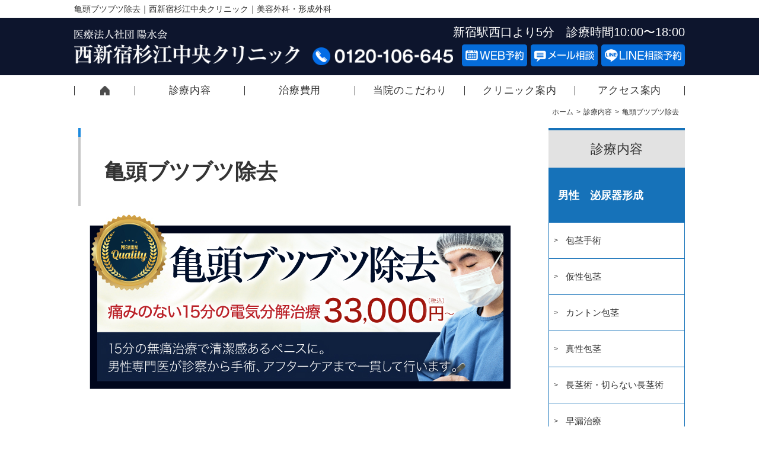

--- FILE ---
content_type: text/html; charset=UTF-8
request_url: https://shinjuku-mens-chuoh.com/menu/kitou/
body_size: 17005
content:

<!DOCTYPE html><html><head>  <script>(function(w,d,s,l,i){w[l]=w[l]||[];w[l].push({'gtm.start':
	new Date().getTime(),event:'gtm.js'});var f=d.getElementsByTagName(s)[0],
	j=d.createElement(s),dl=l!='dataLayer'?'&l='+l:'';j.async=true;j.src=
	'https://www.googletagmanager.com/gtm.js?id='+i+dl;f.parentNode.insertBefore(j,f);
	})(window,document,'script','dataLayer','GTM-MNQQWP9');</script> <meta name="twitter:card" content="summary_large_image" /><meta name="twitter:site" content="@scc_mens_clinic"/><meta name="twitter:title" content="亀頭陰茎のブツブツ除去｜西新宿杉江中央クリニック"><meta name="twitter:description" content="亀頭や陰茎周辺のブツブツの症状・治療法・治療費用について説明しています。フォアダイス・真珠様丘疹・包皮線除去、尖圭コンジローマなど、症例豊富な美容外科専門医の院長が綺麗に除去します。"><meta name="twitter:image" content="https://shinjuku-mens-chuoh.com/wp/wp-content/uploads/2021/02/scc_butsu2.jpg" /><meta name="viewport" content="width=device-width, initial-scale=1"><meta http-equiv="Content-Type" content="text/html; charset=UTF-8" /><meta http-equiv="Content-Style-Type" content="text/css" /><meta http-equiv="Content-Script-Type" content="text/javascript" /><meta name="format-detection" content="telephone=no"><link media="all" href="https://shinjuku-mens-chuoh.com/wp/wp-content/cache/autoptimize/css/autoptimize_fcb1a594f6382e91a52b1ac7e8d7625d.css" rel="stylesheet" /><title>亀頭ブツブツ除去｜西新宿杉江中央クリニック｜美容外科・形成外科</title><link rel="stylesheet" type="text/css" href="/common/css/import.css" media="all" /><link rel="stylesheet" type="text/css" href="/common/css/print.css" media="print" /> <script src="/common/js/jquery-1.11.1.js" type="text/javascript" defer></script> <script src="/common/js/scroll.js" type="text/javascript" defer></script>  <script src="/common/js/common.js" type="text/javascript" defer></script> <script src="/common/js/lazyestload.js" type="text/javascript" defer></script> <script src="/common/js/jquery.mmenu.min.all.js" type="text/javascript" defer></script> <link rel="stylesheet" type="text/css" href="/common/css/jquery.mmenu.all.css" media="all" /> <script type="text/javascript" defer>(function(s,m,n,l,o,g,i,c,a,d){c=(s[o]||(s[o]={}))[g]||(s[o][g]={});if(c[i])return;c[i]=function(){(c[i+"_queue"]||(c[i+"_queue"]=[])).push(arguments)};a=m.createElement(n);a.charset="utf-8";a.async=true;a.src=l;d=m.getElementsByTagName(n)[0];d.parentNode.insertBefore(a,d)})(window,document,"script","https://cd.ladsp.com/script/pixel2.js","Smn","Logicad","pixel");
Smn.Logicad.pixel({
"smnAdvertiserId":"00009344"
});</script> <script type="text/javascript" src="//cd.ladsp.com/script-sf/v6/sf.min.js#smnLogicadSfSiteId=9344-1" defer></script>  <script type="text/javascript" defer>(function(a,d,e,b,i,s){ window[i]=window[i]||[];var f=function(a,d,e,b,i,s){
        var o=a.getElementsByTagName(d)[0],h=a.createElement(d),t='text/javascript';
        h.type=t;h.async=e;h.onload=function(){ window[i].init(
            { argument:s, auto:true }
        );};h._p=o;return h;},h=f(a,d,e,b,i,s),l='//taj',j=b+s+'/cmt.js';h.src=l+'1.'+j;
        h._p.parentNode.insertBefore(h,h._p);h.onerror=function(k){k=f(a,d,e,b,i,s);
        k.src=l+'2.'+j;k._p.parentNode.insertBefore(k,k._p);};
    })(document,'script',true,'ebis.ne.jp/','ebis','ckVMedT4');</script>  <script src="//statics.a8.net/a8sales/a8sales.js" defer></script> <script src="//statics.a8.net/a8sales/a8crossDomain.js " defer></script> <meta name="description"  content="亀頭や陰茎のブツブツ除去について、症状や治療法、治療費用などをご案内しています。亀頭周辺部に出来るブツブツは尖圭コンジローマという性感染症とフォアダイスという脂肪の塊に分別されますが、個人では見分けがつきづらいので、専門医の診察をお勧めします。無料診察カウンセリングへご来院ください。" /><meta name="keywords"  content="亀頭,陰茎,性器,ブツブツ,除去,治療,フォアダイス,尖圭コンジローマ,新宿" /> <script type="application/ld+json" class="aioseop-schema">{"@context":"https://schema.org","@graph":[{"@type":"Organization","@id":"https://shinjuku-mens-chuoh.com/#organization","url":"https://shinjuku-mens-chuoh.com/","name":"西新宿杉江中央クリニック","sameAs":[]},{"@type":"WebSite","@id":"https://shinjuku-mens-chuoh.com/#website","url":"https://shinjuku-mens-chuoh.com/","name":"西新宿杉江中央クリニック","publisher":{"@id":"https://shinjuku-mens-chuoh.com/#organization"}},{"@type":"WebPage","@id":"https://shinjuku-mens-chuoh.com/menu/kitou/#webpage","url":"https://shinjuku-mens-chuoh.com/menu/kitou/","inLanguage":"ja","name":"亀頭ブツブツ除去","isPartOf":{"@id":"https://shinjuku-mens-chuoh.com/#website"},"breadcrumb":{"@id":"https://shinjuku-mens-chuoh.com/menu/kitou/#breadcrumblist"},"description":"亀頭や陰茎のブツブツ除去について、症状や治療法、治療費用などをご案内しています。亀頭周辺部に出来るブツブツは尖圭コンジローマという性感染症とフォアダイスという脂肪の塊に分別されますが、個人では見分けがつきづらいので、専門医の診察をお勧めします。無料診察カウンセリングへご来院ください。","datePublished":"2019-06-18T10:10:07+09:00","dateModified":"2026-01-15T02:08:31+09:00"},{"@type":"BreadcrumbList","@id":"https://shinjuku-mens-chuoh.com/menu/kitou/#breadcrumblist","itemListElement":[{"@type":"ListItem","position":1,"item":{"@type":"WebPage","@id":"https://shinjuku-mens-chuoh.com/","url":"https://shinjuku-mens-chuoh.com/","name":"西新宿杉江中央クリニック"}},{"@type":"ListItem","position":2,"item":{"@type":"WebPage","@id":"https://shinjuku-mens-chuoh.com/menu/","url":"https://shinjuku-mens-chuoh.com/menu/","name":"診療内容"}},{"@type":"ListItem","position":3,"item":{"@type":"WebPage","@id":"https://shinjuku-mens-chuoh.com/menu/kitou/","url":"https://shinjuku-mens-chuoh.com/menu/kitou/","name":"亀頭ブツブツ除去"}}]}]}</script> <link rel="canonical" href="https://shinjuku-mens-chuoh.com/menu/kitou/" /><link rel='dns-prefetch' href='//ajax.googleapis.com' /><link rel='dns-prefetch' href='//s.w.org' /><link rel='stylesheet' id='contact-form-7-css'  href='https://shinjuku-mens-chuoh.com/wp/wp-content/cache/autoptimize/css/autoptimize_single_091673a42c391750cbe431b5376a968b.css' type='text/css' media='all' /><link rel='stylesheet' id='jquery-ui-theme-css'  href='https://ajax.googleapis.com/ajax/libs/jqueryui/1.11.4/themes/smoothness/jquery-ui.min.css?ver=1.11.4' type='text/css' media='all' /><link rel='stylesheet' id='wphb-1-css'  href='https://shinjuku-mens-chuoh.com/wp/wp-content/cache/autoptimize/css/autoptimize_single_33efff76d2671277a962ead24d67b2b2.css' type='text/css' media='all' /><link rel='https://api.w.org/' href='https://shinjuku-mens-chuoh.com/wp-json/' /><link rel="EditURI" type="application/rsd+xml" title="RSD" href="https://shinjuku-mens-chuoh.com/wp/xmlrpc.php?rsd" /><link rel="wlwmanifest" type="application/wlwmanifest+xml" href="https://shinjuku-mens-chuoh.com/wp/wp-includes/wlwmanifest.xml" /><meta name="generator" content="WordPress 5.4.18" /><link rel='shortlink' href='https://shinjuku-mens-chuoh.com/?p=232' /><link rel="alternate" type="application/json+oembed" href="https://shinjuku-mens-chuoh.com/wp-json/oembed/1.0/embed?url=https%3A%2F%2Fshinjuku-mens-chuoh.com%2Fmenu%2Fkitou%2F" /><link rel="alternate" type="text/xml+oembed" href="https://shinjuku-mens-chuoh.com/wp-json/oembed/1.0/embed?url=https%3A%2F%2Fshinjuku-mens-chuoh.com%2Fmenu%2Fkitou%2F&#038;format=xml" />  <script type="application/ld+json">{
    "@context": "http://schema.org",
    "@type": "BreadcrumbList",
    "itemListElement": [
        {
            "@type": "ListItem",
            "position": 1,
            "item": {
                "@id": "https://shinjuku-mens-chuoh.com",
                "name": "西新宿杉江中央クリニック"
            }
        },
        {
            "@type": "ListItem",
            "position": 2,
            "item": {
                "@id": "https://shinjuku-mens-chuoh.com/menu/",
                "name": "診療内容"
            }
        },
        {
            "@type": "ListItem",
            "position": 3,
            "item": {
                "@id": "https://shinjuku-mens-chuoh.com/menu/kitou/",
                "name": "亀頭ブツブツ除去"
            }
        }
    ]
}</script>  <script>document.documentElement.className = document.documentElement.className.replace( 'no-js', 'js' );</script> </head><body id='top'> <noscript><iframe 
height="0" width="0" style="display:none;visibility:hidden" data-src="https://www.googletagmanager.com/ns.html?id=GTM-MNQQWP9" class="lazyload" src="[data-uri]"></iframe></noscript><div id="wrapper"><header><p class="read"><span>亀頭ブツブツ除去｜西新宿杉江中央クリニック｜美容外科・形成外科</span></p><div class="clearfix cmnwrap cmnhd"><p class="cmnhd_logo"><a href="//shinjuku-mens-chuoh.com/"><span><noscript><img  alt="医療法人社団 陽水会" data-src="/common/images/clinic_slogo.png" class="lazyload" src="[data-uri]" /><noscript><img src="/common/images/clinic_slogo.png" alt="医療法人社団 陽水会" /></noscript></noscript><img class="lazyload" src='data:image/svg+xml,%3Csvg%20xmlns=%22http://www.w3.org/2000/svg%22%20viewBox=%220%200%20210%20140%22%3E%3C/svg%3E' data-src="/common/images/clinic_slogo.png" alt="医療法人社団 陽水会" /></span> <strong><noscript><img  alt="西新宿杉江中央クリニック" data-src="/common/images/clinic_logo.png" class="lazyload" src="[data-uri]" /><noscript><img src="/common/images/clinic_logo.png" alt="西新宿杉江中央クリニック" /></noscript></noscript><img class="lazyload" src='data:image/svg+xml,%3Csvg%20xmlns=%22http://www.w3.org/2000/svg%22%20viewBox=%220%200%20210%20140%22%3E%3C/svg%3E' data-src="/common/images/clinic_logo.png" alt="西新宿杉江中央クリニック" /></strong></a></p><p class="cmnhd_txt pc_cont">新宿駅西口より5分　診療時間10:00〜18:00</p><ul class="cmnhd_btn pc_cont"><li><a href="/contact_reserve/"><noscript><img  alt="WEB予約" data-src="/common/images/btn_rsv.png" class="lazyload" src="[data-uri]" /><noscript><img src="/common/images/btn_rsv.png" alt="WEB予約" /></noscript></noscript><img class="lazyload" src='data:image/svg+xml,%3Csvg%20xmlns=%22http://www.w3.org/2000/svg%22%20viewBox=%220%200%20210%20140%22%3E%3C/svg%3E' data-src="/common/images/btn_rsv.png" alt="WEB予約" /></a></li><li><a href="/contact_mail/"><noscript><img  alt="メール相談" data-src="/common/images/btn_mail.png" class="lazyload" src="[data-uri]" /><noscript><img src="/common/images/btn_mail.png" alt="メール相談" /></noscript></noscript><img class="lazyload" src='data:image/svg+xml,%3Csvg%20xmlns=%22http://www.w3.org/2000/svg%22%20viewBox=%220%200%20210%20140%22%3E%3C/svg%3E' data-src="/common/images/btn_mail.png" alt="メール相談" /></a></li><li><a href="https://lin.ee/NflvmeC" target="_blank"><noscript><img  alt="LINE相談予約" data-src="/common/images/btn_line.png" class="lazyload" src="[data-uri]" /><noscript><img src="/common/images/btn_line.png" alt="LINE相談予約" /></noscript></noscript><img class="lazyload" src='data:image/svg+xml,%3Csvg%20xmlns=%22http://www.w3.org/2000/svg%22%20viewBox=%220%200%20210%20140%22%3E%3C/svg%3E' data-src="/common/images/btn_line.png" alt="LINE相談予約" /></a></li></ul><p class="cmnhd_tel pc_cont"><a href="tel:0120106645"><noscript><img  alt="03-5338-5515" data-src="/common/images/tel.png" class="lazyload" src="[data-uri]" /><noscript><img src="/common/images/tel.png" alt="03-5338-5515" /></noscript></noscript><img class="lazyload" src='data:image/svg+xml,%3Csvg%20xmlns=%22http://www.w3.org/2000/svg%22%20viewBox=%220%200%20210%20140%22%3E%3C/svg%3E' data-src="/common/images/tel.png" alt="03-5338-5515" /></a></p></div><nav class="gnav"> <button class="gnavbtn"><span></span></button><ul class="cmnwrap cmnff clearfix"><li><a href="/">西新宿杉江中央クリニックTOPページ</a></li><li><a href="/menu/">診療内容</a></li><li><a href="/price/">治療費用</a></li><li><a href="/about/">当院のこだわり</a></li><li><a href="/clinic/">クリニック案内</a></li><li><a href="/access/">アクセス案内</a></li><li class="sp_cont"><a href="/contact_mail/">無料メール相談</a></li><li class="sp_cont"><a href="/contact_reserve/">WEB来院予約</a></li><li class="sp_cont"><a href="https://lin.ee/NflvmeC" target="_blank">LINE相談・予約</a></li></ul></nav></header><section id="container" class="second"><section id="contents" class="clearfix"><div class="pancz_list"><div id="breadcrumb"><ol class="pancz"><li ><a href="https://shinjuku-mens-chuoh.com/">ホーム</a></li><li><a href="https://shinjuku-mens-chuoh.com/menu/">診療内容</a></li><li>亀頭ブツブツ除去</li></ol></div></div><section id="l_cont"> <span id="more-232"></span><section class="ope houkei new_page"><h1><span class="t02">亀頭ブツブツ除去</span></h1><div class="i02 pt10 pb30 pc_pb60"><noscript><img  alt="亀頭のブツブツ除去" data-src="/wp/wp-content/uploads/2024/04/butsujokyo02.jpg" class="lazyload" src="[data-uri]" /><noscript><img src="/wp/wp-content/uploads/2024/04/butsujokyo02.jpg" alt="亀頭のブツブツ除去" /></noscript></noscript><img class="lazyload" src='data:image/svg+xml,%3Csvg%20xmlns=%22http://www.w3.org/2000/svg%22%20viewBox=%220%200%20210%20140%22%3E%3C/svg%3E' data-src="/wp/wp-content/uploads/2024/04/butsujokyo02.jpg" alt="亀頭のブツブツ除去" /></div><p class="t02 pb15">亀頭や陰茎にできるブツブツは、尖圭（せんけい）コンジローマというウィルス性の性感染症（STD）と性病ではないフォアダイスの2種類に大別されます。</p><p class="t02 pb35">個人では見分けがつきづらい場合も多いので、ブツブツがある場合は放置せず専門医による診断が大切です。無料診察カウンセリングへご来院ください。</p><div class="su-accordion su-u-trim pb03"><div class="su-spoiler su-spoiler-style-default su-spoiler-icon-plus houkei_menu su-spoiler-closed" data-scroll-offset="0" data-anchor-in-url="no"><div class="su-spoiler-title" tabindex="0" role="button"><span class="su-spoiler-icon"></span>亀頭ブツブツ除去メニュー</div><div class="su-spoiler-content su-u-clearfix su-u-trim"><ul><li><a href="#sec1">・亀頭のブツブツの種類</a></li><li><a href="#sec2">・尖圭コンジローマの症状と治療法</a></li><li><a href="#sec3">・フォアダイスの症状と治療法</a></li><li><a href="#sec4">・当院のブツブツ除去治療の特徴</a></li><li><a href="#sec5">・亀頭のブツブツ除去の流れ</a></li><li><a href="#sec6">・亀頭のブツブツ除去の費用</a></li><li><a href="#sec7">・除去治療後の経過とアフターケア</a></li><li><a href="#sec10">・亀頭のブツブツのよくある質問</a></li><li><a href="#sec11">・亀頭のブツブツ除去を執刀する医師紹介</a></li><li><a href="#sec20">・この症例に関連する最新情報</a></li></ul></div></div></div><div class="new_stit" id="sec1"><h2>亀頭のブツブツの種類</h2> <img src="https://shinjuku-mens-chuoh.com/images/new_tit_bg.png" data-src="images/new_tit_bg.png" alt="images" class="new_tit_bg"></div> <noscript><img  alt="亀頭のブツブツの種類"  data-src="https://shinjuku-mens-chuoh.com/wp/wp-content/uploads/2021/08/kito_butsubursu03.jpg" class="pb15 lazyload" src="[data-uri]"><noscript><img src="https://shinjuku-mens-chuoh.com/wp/wp-content/uploads/2021/08/kito_butsubursu03.jpg" alt="亀頭のブツブツの種類" class="pb15"></noscript></noscript><img src='data:image/svg+xml,%3Csvg%20xmlns=%22http://www.w3.org/2000/svg%22%20viewBox=%220%200%20210%20140%22%3E%3C/svg%3E' data-src="https://shinjuku-mens-chuoh.com/wp/wp-content/uploads/2021/08/kito_butsubursu03.jpg" alt="亀頭のブツブツの種類" class="lazyload pb15"><p class="t02 pb15">亀頭や陰茎にできるブツブツは、尖圭（せんけい）コンジローマというウィルス性の性感染症（STD）と性病ではないフォアダイスの2種類に大別されます。</p><p class="t02 pb15">どちらも痛みや痒み等の自覚症状がないため、症状がかなり進んでから治療に来られる方が少なくありません。</p><p class="t02 pb15">放置すると、肛門、陰嚢周り、手足、顔面に広がる方もいらっしゃいます。尖圭コンジローマ・フォアダイスどちらも、自然に治ることはなく、除去治療を行わない限り完治しません。</p><p class="t02 pb35">また、亀頭や陰茎にできるブツブツには、尖圭コンジローマ・フォアダイス以外にも、陰嚢（いんのう）に白いしこりができる陰嚢石灰沈着症や、陰嚢に1～2ミリの赤い斑点ができる陰嚢被角血管腫をはじめ、粉瘤、光沢苔癬、陰部伝染性軟属腫、尋常性疣贅、脂漏性角化症、性器ヘルペス、カンジダ性亀頭包皮炎など、多様な種類があります。</p><div class="new_stit" id="sec2"><h2>尖圭コンジローマの症状と治療法</h2> <img src="https://shinjuku-mens-chuoh.com/images/new_tit_bg.png" data-src="images/new_tit_bg.png" alt="images" class="new_tit_bg"></div> <noscript><img  alt="尖圭コンジローマ"  data-src="https://shinjuku-mens-chuoh.com/wp/wp-content/uploads/2021/08/condyloma03.jpg" class="pb15 lazyload" src="[data-uri]"><noscript><img src="https://shinjuku-mens-chuoh.com/wp/wp-content/uploads/2021/08/condyloma03.jpg" alt="尖圭コンジローマ" class="pb15"></noscript></noscript><img src='data:image/svg+xml,%3Csvg%20xmlns=%22http://www.w3.org/2000/svg%22%20viewBox=%220%200%20210%20140%22%3E%3C/svg%3E' data-src="https://shinjuku-mens-chuoh.com/wp/wp-content/uploads/2021/08/condyloma03.jpg" alt="尖圭コンジローマ" class="lazyload pb15"><h4>●尖圭コンジローマとは</h4><p class="t02 pb35">尖圭（せんけい）コンジローマは、ヒト・パピロマ・ウィルスという病原体により亀頭のカリ首や亀頭に近い薄い包皮に先が尖っているブツブツがイボ状にできる性感染症です。
主に性行為によって感染します。感染してから症状が出るまでの潜伏期間は、およそ2週間〜6ヶ月程度です。</p><h4>●尖圭コンジローマの症状</h4><p class="t02 pb15">痛みや痒みがないため放置してしまう人も多いのですが、コンジローマは放置すると数が増え、大きくなるのが特徴です。広範囲へ転移して、カリフラワーのような形状になり亀頭やペニス全体が覆われてしまう場合もあります。陰嚢（金玉袋）や肛門周り、酷い場合は顔まで広がっている方もいます。</p><p class="t02 pb35">コンジローマは自然に治ることはありませんので、放置せず早期治療が大切です。</p><h4>●尖圭コンジローマの治療法</h4><p class="t02 pb15">西新宿杉江中央クリニックでは電気分解によるコンジローマの焼却除去治療を行います。術後の患部は擦り傷の状態になりますが、数日でかさぶたになり、2週間前後でかさぶたがはがれて、皮膚は完治していきます。</p><p class="t02 pb15">治療は約5～15分と短時間でコンジローマ除去が完了します。無痛麻酔を行ないますので、治療中の痛みはありませんのでご安心ください。</p><p class="t02 pb15">コンジローマは感染力・再発性が高いため、完治するまでに1ヵ月に1回の治療で半年以上かかる場合もあります。不衛生さが原因の1つといわれ、包茎の方の発病率が高いため、再発を最小限に抑え、再感染することを防ぐためにも、包茎手術をおすすめしております。</p><p class="t03 pb35 right"><a href="https://shinjuku-mens-chuoh.com/menu/houkei/">包茎手術の詳細はこちら>></a></p><h4>●フォアダイスとの見分け方</h4><p class="t02 pb35">亀頭のブツブツが短期間で大きくなったり増えた場合はコンジローマの疑いがあります。コンジローマは性病ですのでパートナーにも感染してしまうリスクもありますので早めにご相談ください。</p><div class="new_stit" id="sec3"><h2>フォアダイスの症状と治療法</h2> <img src="https://shinjuku-mens-chuoh.com/images/new_tit_bg.png" data-src="images/new_tit_bg.png" alt="images" class="new_tit_bg"></div> <noscript><img  alt="フォアダイス"  data-src="https://shinjuku-mens-chuoh.com/wp/wp-content/uploads/2021/08/fordyce03.jpg" class="pb15 lazyload" src="[data-uri]"><noscript><img src="https://shinjuku-mens-chuoh.com/wp/wp-content/uploads/2021/08/fordyce03.jpg" alt="フォアダイス" class="pb15"></noscript></noscript><img src='data:image/svg+xml,%3Csvg%20xmlns=%22http://www.w3.org/2000/svg%22%20viewBox=%220%200%20210%20140%22%3E%3C/svg%3E' data-src="https://shinjuku-mens-chuoh.com/wp/wp-content/uploads/2021/08/fordyce03.jpg" alt="フォアダイス" class="lazyload pb15"><h4>●フォアダイスとは</h4><p class="t02 pb15">フォアダイスは、主に亀頭のカリ首にあるブツブツで、約65％の男性に認められる生理現象です。脂肪の塊で性病ではありませんが自然になくなることはありません。</p><p class="t02 pb35">ブツブツのできる部位により、フォアダイス、真珠様陰茎小丘疹、タイソン腺など呼び分けられる場合もありますが、総称として「フォアダイス」と呼ばれることが多いようです。</p><h4>●フォアダイスの症状</h4><p class="t02 pb15">フォアダイスは、陰茎に毛包とは関係ない皮脂腺が白または黄褐色のブツブツとしてできている状態です。</p><p class="t02 pb15">真珠様陰茎小丘疹は、亀頭カリ首を取り囲むように、細かいブツブツが列状に並んでいる状態です。</p><p class="t02 pb35">タイソン腺（包皮腺）はペニス裏筋の両わきにできるブツブツです。</p><h4>●フォアダイスの治療法</h4><p class="t02 pb15">西新宿杉江中央クリニックでは電気分解によるフォアダイスの焼却除去治療を行います。術後の患部は擦り傷の状態になりますが、数日でかさぶたになり、2週間前後でかさぶたがはがれて、ブツブツのない綺麗な状態になります。</p><p class="t02 pb35">治療は約5～15分と短時間でコンジローマ除去が完了します。無痛麻酔を行ないますので、治療中の痛みはありませんのでご安心ください。</p><h4>●女性から好まれる綺麗なペニスに！</h4><p class="t02 pb35">フォアダイスは性病でありませんので、治療は必須ではありませんが、亀頭や陰茎にブツブツがある状態は、見た目が悪く、女性から性病と勘違いされたり、不快に思われないために、除去治療する方が多くいらっしゃいます。</p><h4>●衛生的で清潔感のあるペニスに!</h4><p class="t02 pb15">フォアダイスができている状態の場合、ブツブツの間に油が溜まりやすく臭いや粘つきの原因になる場合もあります。男性でもスソワキガ（陰茎部のワキガ）ではないかと来院される方もいらっしゃいますが、多くの場合はスソワキガでなく亀頭のブツブツが多かったり、包茎の状態の方がほとんどです。臭いやべたつきが気になる場合は亀頭のブツブツ除去と包茎治療をお勧めします。</p><p class="t03 pb35 right"><a href="https://shinjuku-mens-chuoh.com/menu/houkei/">包茎手術の詳細はこちら>></a></p><div class="new_stit" id="sec4"><h2>当院のブツブツ除去治療の特徴</h2></div><p class="t02 pb35">当院では、専門医のの男性医師による無料診察カウンセリングを行っています。亀頭や陰茎のブツブツが気になっている方は、まずはお気軽にご相談ください。</p><h4>●コンジローマなのかフォアダイスなのか無料診断！</h4><p class="t02"><noscript><img  alt="コンジローマなのかフォアダイスなのか無料診断します"  data-src="/wp/wp-content/uploads/2024/03/top_houkei_img02.jpg" class="pb15 w600 lazyload" src="[data-uri]"><noscript><img src="/wp/wp-content/uploads/2024/03/top_houkei_img02.jpg" alt="コンジローマなのかフォアダイスなのか無料診断します" class="pb15 w600"></noscript></noscript><img src='data:image/svg+xml,%3Csvg%20xmlns=%22http://www.w3.org/2000/svg%22%20viewBox=%220%200%20210%20140%22%3E%3C/svg%3E' data-src="/wp/wp-content/uploads/2024/03/top_houkei_img02.jpg" alt="コンジローマなのかフォアダイスなのか無料診断します" class="lazyload pb15 w600"></p><p class="t02 pb35">無料診察カウンセリングでコンジローマなのかフォアダイスなのか、またはその他の出来物なのかを診断します。症状の診断から、治療法や痛み、費用など、わかりやすい説明を第一に親身にカウンセリングを行っています。</p><h4>●美容外科専門医が一つ一つ丁寧に除去！</h4> <noscript><img  alt="美容外科専門医が一つ一つ丁寧にブツブツを除去"  data-src="/wp/wp-content/uploads/2024/03/ope_dr.jpg" class="pb15 lazyload" src="[data-uri]"><noscript><img src="/wp/wp-content/uploads/2024/03/ope_dr.jpg" alt="美容外科専門医が一つ一つ丁寧にブツブツを除去" class="pb15"></noscript></noscript><img src='data:image/svg+xml,%3Csvg%20xmlns=%22http://www.w3.org/2000/svg%22%20viewBox=%220%200%20210%20140%22%3E%3C/svg%3E' data-src="/wp/wp-content/uploads/2024/03/ope_dr.jpg" alt="美容外科専門医が一つ一つ丁寧にブツブツを除去" class="lazyload pb15"><p class="t02 pb15">男性医師が治療します。亀頭のぶつぶつを一つ一つ丁寧に目視して丁寧に除去していきますので仕上がりが違います！</p><p class="t02 pb35">泌尿器科・形成外科・美容外科の知見と技術を集結し、治療痕が自然で綺麗な仕上がりをお約束します。費用も表記している以外は一切かかりません。安心してお任せください。</p><h4>●リラックス麻酔で痛みなく治療完了！</h4> <noscript><img  alt="リラックス麻酔で痛みなく治療完了"  data-src="https://shinjuku-mens-chuoh.com/wp/wp-content/uploads/2021/07/butsu_toku03.jpg" class="pb15 lazyload" src="[data-uri]"><noscript><img src="https://shinjuku-mens-chuoh.com/wp/wp-content/uploads/2021/07/butsu_toku03.jpg" alt="リラックス麻酔で痛みなく治療完了" class="pb15"></noscript></noscript><img src='data:image/svg+xml,%3Csvg%20xmlns=%22http://www.w3.org/2000/svg%22%20viewBox=%220%200%20210%20140%22%3E%3C/svg%3E' data-src="https://shinjuku-mens-chuoh.com/wp/wp-content/uploads/2021/07/butsu_toku03.jpg" alt="リラックス麻酔で痛みなく治療完了" class="lazyload pb15"><p class="t02 pb15">包茎手術は局所麻酔で行います。 極細針にて行いますので、痛みの心配はありませんが、どうしても注射が苦手という方はマスク麻酔または静脈麻酔による「リラックス麻酔」をおすすめいたします。</p><p class="t02 pb15">マスク麻酔は、口と鼻を覆うマスクを顔にあて、普通に呼吸を行っていると徐々に麻酔ガスのためにわずか数分で眠ってしまいます。小児の手術などにもよく行われる麻酔方法です。</p><p class="t02 pb15">静脈麻酔は、点滴の中に眠くなるお薬をいれます。お薬が効き始めると次第に眠りにつきます。いずれの麻酔方法も眠っている間に手術を行いますので、気がついたとき既に手術は終了しています。終了後はそのままご帰宅いただけます。</p><p class="t02 pb35">「リラックス麻酔」により、包茎手術で患者様が一番心配される痛みの不安を完全に解消して、安心して治療を受けていただけます。</p><h3>術後の痛みが心配な方へ「エクスパレル麻酔」</h3><div class="exparel_women"><p class="t02 pb20 pt10">痛みに弱い方や、ダウンタイム中の痛みが心配な方におすすめの「エクスパレル麻酔」<br> 時間と共に徐々に作用していきますので、術後約72時間の鎮痛効果が期待できます。</p></div><ul class="single_btn-wrap pb35"><li><a href="/exparel" class="single_btn_07">エクスパレル麻酔の詳細はこちら<span></span></a></li></ul><p class="pb35"><noscript><img  alt="美容外科と形成外科の技術を融合して亀頭のブツブツを綺麗に除去"  data-src="/wp/wp-content/uploads/2024/04/butsu_cap02.jpg" class="pb15 lazyload" src="[data-uri]"><noscript><img src="/wp/wp-content/uploads/2024/04/butsu_cap02.jpg" alt="美容外科と形成外科の技術を融合して亀頭のブツブツを綺麗に除去" class="pb15"></noscript></noscript><img src='data:image/svg+xml,%3Csvg%20xmlns=%22http://www.w3.org/2000/svg%22%20viewBox=%220%200%20210%20140%22%3E%3C/svg%3E' data-src="/wp/wp-content/uploads/2024/04/butsu_cap02.jpg" alt="美容外科と形成外科の技術を融合して亀頭のブツブツを綺麗に除去" class="lazyload pb15"></p><div class="new_stit " id="sec5"><h2>亀頭のブツブツ除去の流れ</h2> <img src="https://shinjuku-mens-chuoh.com/images/new_tit_bg.png" data-src="images/new_tit_bg.png" alt="images" class="new_tit_bg"></div><section id="top_flow_new" class="houkei_flow"><ul class-="pb35"><li> <img src="https://shinjuku-mens-chuoh.com/wp/wp-content/uploads/2021/01/houkei_img4_1.jpg" data-src="images/new_flow_img1.jpg" alt="ご相談・ご予約" class="new_flow_img"><dl><dt><img data-src="https://shinjuku-mens-chuoh.com/wp/wp-content/uploads/2021/01/houkei_txt4_1.jpg" alt="❶ご相談・ご予約" class="" src="https://shinjuku-mens-chuoh.com/wp/wp-content/uploads/2021/01/houkei_txt4_1.jpg"></dt><dd>WEB・お電話から、ご予約をお願いします。お気軽に無料カウンセリングへご来院ください。</dd></dl></li><li> <noscript><img  alt="ご来院・受付"  data-src="https://shinjuku-mens-chuoh.com/wp/wp-content/uploads/2021/01/houkei_img4_2.jpg" class="new_flow_img lazyload" src="[data-uri]"><noscript><img src="https://shinjuku-mens-chuoh.com/wp/wp-content/uploads/2021/01/houkei_img4_2.jpg" alt="ご来院・受付" class="new_flow_img"></noscript></noscript><img src='data:image/svg+xml,%3Csvg%20xmlns=%22http://www.w3.org/2000/svg%22%20viewBox=%220%200%20210%20140%22%3E%3C/svg%3E' data-src="https://shinjuku-mens-chuoh.com/wp/wp-content/uploads/2021/01/houkei_img4_2.jpg" alt="ご来院・受付" class="lazyload new_flow_img"><dl><dt><noscript><img  alt="❷ご来院・受付"  data-src="https://shinjuku-mens-chuoh.com/wp/wp-content/uploads/2021/01/houkei_txt4_2.jpg" class="lazyload" src="[data-uri]"><noscript><img src="https://shinjuku-mens-chuoh.com/wp/wp-content/uploads/2021/01/houkei_txt4_2.jpg" alt="❷ご来院・受付" class=""></noscript></noscript><img src='data:image/svg+xml,%3Csvg%20xmlns=%22http://www.w3.org/2000/svg%22%20viewBox=%220%200%20210%20140%22%3E%3C/svg%3E' data-src="https://shinjuku-mens-chuoh.com/wp/wp-content/uploads/2021/01/houkei_txt4_2.jpg" alt="❷ご来院・受付" class="lazyload "></dt><dd>ご予約の日時にご来院ください。<br> プライバシー完備の個室にて、問診票にご記入頂きます。</dd></dl></li><li> <noscript><img  alt="無料カウンセリング"  data-src="/wp/wp-content/uploads/2024/03/flow3_counseling02.jpg" class="new_flow_img lazyload" src="[data-uri]"><noscript><img src="/wp/wp-content/uploads/2024/03/flow3_counseling02.jpg" alt="無料カウンセリング" class="new_flow_img"></noscript></noscript><img src='data:image/svg+xml,%3Csvg%20xmlns=%22http://www.w3.org/2000/svg%22%20viewBox=%220%200%20210%20140%22%3E%3C/svg%3E' data-src="/wp/wp-content/uploads/2024/03/flow3_counseling02.jpg" alt="無料カウンセリング" class="lazyload new_flow_img"><dl><dt><img src="https://shinjuku-mens-chuoh.com/wp/wp-content/uploads/2021/01/houkei_txt4_3.jpg" data-src="images/new_flow_tit3.jpg" alt="❸無料診察カウンセリング" class=""></dt><dd>診察は経験豊富な男性医師がわかりやすく親身に行います。ご質問はご遠慮なくお尋ねください。<br> カウンセリングは5万人以上の患者様を担当してきたカウンセラー・篠田が対応いたします。ちょっと聞きづらいお悩みや心配、疑問も遠慮せずにご相談ください。</dd></dl></li><li> <noscript><img  alt="お支払い"  data-src="https://shinjuku-mens-chuoh.com/wp/wp-content/uploads/2021/01/houkei_img4_4.jpg" class="new_flow_img lazyload" src="[data-uri]"><noscript><img src="https://shinjuku-mens-chuoh.com/wp/wp-content/uploads/2021/01/houkei_img4_4.jpg" alt="お支払い" class="new_flow_img"></noscript></noscript><img src='data:image/svg+xml,%3Csvg%20xmlns=%22http://www.w3.org/2000/svg%22%20viewBox=%220%200%20210%20140%22%3E%3C/svg%3E' data-src="https://shinjuku-mens-chuoh.com/wp/wp-content/uploads/2021/01/houkei_img4_4.jpg" alt="お支払い" class="lazyload new_flow_img"><dl><dt><img src="https://shinjuku-mens-chuoh.com/wp/wp-content/uploads/2021/01/houkei_txt4_4.jpg" data-src="images/new_flow_tit4.jpg" alt="❹お支払い" class=""></dt><dd>治療を受けることが決まりましたらお支払へ進みます。治療内容と費用の詳細を丁寧にご説明いたします。<br> お支払方法は<br> ●現金<br> ●各種クレジットカード<br> ●低金利医療ローン（3回～84回）<br> 　頭金0円 月3,000円からOK<br> お支払いが終わりましたら、一切追加料金は発生いたしません。</dd></dl></li><li> <noscript><img  alt="美容外科専門医によるブツブツ除去治療"  data-src="/wp/wp-content/uploads/2024/03/flow5_treatment.jpg" class="new_flow_img lazyload" src="[data-uri]"><noscript><img src="/wp/wp-content/uploads/2024/03/flow5_treatment.jpg" alt="美容外科専門医によるブツブツ除去治療" class="new_flow_img"></noscript></noscript><img src='data:image/svg+xml,%3Csvg%20xmlns=%22http://www.w3.org/2000/svg%22%20viewBox=%220%200%20210%20140%22%3E%3C/svg%3E' data-src="/wp/wp-content/uploads/2024/03/flow5_treatment.jpg" alt="美容外科専門医によるブツブツ除去治療" class="lazyload new_flow_img"><dl><dt><img src="https://shinjuku-mens-chuoh.com/wp/wp-content/uploads/2021/01/houkei_txt4_5.jpg" data-src="images/new_flow_tit5.jpg" alt="❺治療施術" class=""></dt><dd>男性医師が治療にあたります。治療時間は5〜15分です。<br> 美容外科専門医の技術力で、亀頭や陰茎のブツブツを痛みなく綺麗に除去します。治療が終わりましたら、すぐにご帰宅いただけます。</dd></dl></li><li> <noscript><img  alt="ご帰宅・無料アフターケア"  data-src="https://shinjuku-mens-chuoh.com/wp/wp-content/uploads/2021/01/houkei_img4_6.jpg" class="new_flow_img lazyload" src="[data-uri]"><noscript><img src="https://shinjuku-mens-chuoh.com/wp/wp-content/uploads/2021/01/houkei_img4_6.jpg" alt="ご帰宅・無料アフターケア" class="new_flow_img"></noscript></noscript><img src='data:image/svg+xml,%3Csvg%20xmlns=%22http://www.w3.org/2000/svg%22%20viewBox=%220%200%20210%20140%22%3E%3C/svg%3E' data-src="https://shinjuku-mens-chuoh.com/wp/wp-content/uploads/2021/01/houkei_img4_6.jpg" alt="ご帰宅・無料アフターケア" class="lazyload new_flow_img"><dl><dt><img src="https://shinjuku-mens-chuoh.com/wp/wp-content/uploads/2021/01/houkei_txt4_6.jpg" data-src="images/new_flow_tit6.jpg" alt="❻ご帰宅・無料アフターケア" class=""></dt><dd>アフターケアは治療費に含まれております。気になる事がありましたら、ご遠慮なくご相談ください。</dd></dl></li></ul></section><div class="new_stit" id="sec6"><h2>亀頭のブツブツ除去の費用</h2> <img src="https://shinjuku-mens-chuoh.com/images/new_tit_bg.png" data-src="images/new_tit_bg.png" alt="images" class="new_tit_bg"></div><div class="new_price"><h3>診察・アフターケア</h3><table id="tablepress-1" class="tablepress "><tbody><tr class="row-2"><td colspan="2" class="column-1x">初診料・診察カウンセリング</td><td class="column-3">無料</td></tr><tr class="row-2"><td colspan="2" class="column-1x">再診料・アフターケア</td><td class="column-3">無料</td></tr></tbody></table><h3>ブツブツ除去治療</h3><table id="tablepress-7" class="tablepress tablepress-id-7"><tbody><tr class="row-1"><td colspan="2" class="column-1">治療内容</td><td class="column-3">治療費</td></tr><tr class="row-2"><td colspan="2" class="column-1">フォアダイス電気分解</td><td class="column-3">33,000円～110,000円</td></tr><tr class="row-3"><td colspan="2" class="column-1">タイソン腺（包皮腺）除去</td><td class="column-3">33,000円～110,000円</td></tr><tr class="row-4"><td colspan="2" class="column-1">尖圭コンジローム電気分解（1部位）</td><td class="column-3">55,000円～110,000円</td></tr><tr class="row-5"><td colspan="2" class="column-1">分泌腺除去</td><td class="column-3">33,000円～110,000円</td></tr></tbody></table></div><p class="t02 pb20 pt10">※診察カウンセリングは無料です。<br> ※上記費用は治療費用・麻酔代・薬代・再診アフターケアの全てを含む金額（税込）です。<br> ※注射を使用しない完全無痛のリラックス麻酔をご希望の場合は+55,000円（税込）となります。<br> ※当院は公的保険適用のない自由診療です。</p><div class="pb20"><noscript><img  alt="お支払方法について"  data-src="https://shinjuku-mens-chuoh.com/wp/wp-content/uploads/2021/01/houkei_img5_1.jpg" class="lazyload" src="[data-uri]"><noscript><img src="https://shinjuku-mens-chuoh.com/wp/wp-content/uploads/2021/01/houkei_img5_1.jpg" alt="お支払方法について" ></noscript></noscript><img class="lazyload" src='data:image/svg+xml,%3Csvg%20xmlns=%22http://www.w3.org/2000/svg%22%20viewBox=%220%200%20210%20140%22%3E%3C/svg%3E' data-src="https://shinjuku-mens-chuoh.com/wp/wp-content/uploads/2021/01/houkei_img5_1.jpg" alt="お支払方法について" ></div><dl id="loan"><dt>医療分割は頭金0円 月々3,000円からOK</dt><dd>医療ローンは頭金なし月々3,000円から最長84回まで、月々の均等払い、ボーナス併用払いなどがお選び頂けます。
月々のお支払予算に合わせて無理なくご利用できますのでお気軽にご相談ください。もちろん秘密厳守ですので、ご家族の方に気付かれることはありません。学生・フリーター・年金受給者の方でもご利用になれます。</dd></dl><div class="seibu_box mb40"><p class="bnr"> <noscript><img  alt="埼玉西武ライオンズオフィシャルスポンサー"  data-src="/wp/wp-content/uploads/2024/06/lions_bnr05-sp.png" class="sp_cont lazyload" src="[data-uri]"><noscript><img  alt="埼玉西武ライオンズオフィシャルスポンサー"  data-src="/wp/wp-content/uploads/2024/06/lions_bnr05-sp.png" class="sp_cont lazyload" src="[data-uri]"><noscript><img src="/wp/wp-content/uploads/2024/06/lions_bnr05-sp.png" alt="埼玉西武ライオンズオフィシャルスポンサー" class="sp_cont"></noscript></noscript></noscript><img src='data:image/svg+xml,%3Csvg%20xmlns=%22http://www.w3.org/2000/svg%22%20viewBox=%220%200%20210%20140%22%3E%3C/svg%3E' data-src="/wp/wp-content/uploads/2024/06/lions_bnr05-sp.png" alt="埼玉西武ライオンズオフィシャルスポンサー" class="lazyload sp_cont"> <noscript><img  alt="埼玉西武ライオンズオフィシャルスポンサー"  data-src="/wp/wp-content/uploads/2024/06/lions_bnr05-pc.png" class="pc_cont lazyload" src="[data-uri]"><noscript><img  alt="埼玉西武ライオンズオフィシャルスポンサー"  data-src="/wp/wp-content/uploads/2024/06/lions_bnr05-pc.png" class="pc_cont lazyload" src="[data-uri]"><noscript><img src="/wp/wp-content/uploads/2024/06/lions_bnr05-pc.png" alt="埼玉西武ライオンズオフィシャルスポンサー" class="pc_cont"></noscript></noscript></noscript><img src='data:image/svg+xml,%3Csvg%20xmlns=%22http://www.w3.org/2000/svg%22%20viewBox=%220%200%20210%20140%22%3E%3C/svg%3E' data-src="/wp/wp-content/uploads/2024/06/lions_bnr05-pc.png" alt="埼玉西武ライオンズオフィシャルスポンサー" class="lazyload pc_cont"></p><p>中央クリニックグループは埼玉西武ライオンズの<br> 2024年オフィシャルスポンサーです。<br> 西新宿杉江中央クリニックはスポーツする全ての人を応援します。</p></div><div class="new_stit" id="sec7"><h2>除去治療後の経過とアフターケア</h2> <img src="https://shinjuku-mens-chuoh.com/images/new_tit_bg.png" data-src="images/new_tit_bg.png" alt="images" class="new_tit_bg"></div><p class="t02 pb25">西新宿杉江中央クリニックのコンジローマ・フォアダイス治療の術後の経過についてご説明します。</p><h3>治療当日</h3><p class="t02 pb25">●治療部位に包帯が巻かれています。ペニス（患部）を濡らさないために入浴はせず、身体を拭くだけにしてください。</p><h3>治療翌日</h3><p class="t02 pb25">●シャワーが可能となります。包帯をはずして傷をやさしく洗ってください。シャワー後にご自身で消毒をしてください。</p><h3>禁止事項</h3><p class="t02 pb15">●3日禁止<br>アルコール</p><p class="t02 pb15">●1週間禁止<br>激しい運動や重労働・自転車やバイクなど直接患部にあたる行為</p><p class="t02 pb25">●2週間禁止<br>性行為（マスターベーション含む）</p><p class="t02 pb35">制約事項を守って過ごしていただくことで、仕上がりの良さも向上します。不安や心配もあるかと思いますが、しっかりとサポートしていきますのでご安心ください。<br>治療後の経過に関しては個人差がありますので、上記の内容と異なる場合もございますのでご了承ください。</p><div class="new_stit"  id="sec10"><h2>亀頭のブツブツのよくある質問</h2> <img src="https://shinjuku-mens-chuoh.com/images/new_tit_bg.png" data-src="images/new_tit_bg.png" alt="images" class="new_tit_bg"></div><p class="t02 pb20">亀頭のブツブツ除去に関して寄せられる代表的なご質問を紹介します。</p><div class="su-accordion su-u-trim"><div class="su-spoiler su-spoiler-style-default su-spoiler-icon-plus t02 su-spoiler-closed" data-scroll-offset="0" data-anchor-in-url="no"><div class="su-spoiler-title" tabindex="0" role="button"><span class="su-spoiler-icon"></span>カウンセリング当日にできますか？</div><div class="su-spoiler-content su-u-clearfix su-u-trim">カウンセリング当日の治療も可能ですし、カウンセリングを受けてみて、しっかりと考慮されてから後日に治療することも可能です。</div></div><div class="su-spoiler su-spoiler-style-default su-spoiler-icon-plus t02 su-spoiler-closed" data-scroll-offset="0" data-anchor-in-url="no"><div class="su-spoiler-title" tabindex="0" role="button"><span class="su-spoiler-icon"></span>治療はどれくらいの時間ですか？</div><div class="su-spoiler-content su-u-clearfix su-u-trim">治療そのものは5分〜15分ほどです。ご来院から、診察カウンセリング、治療まで1時間程度を目安としてご予定ください。</div></div><div class="su-spoiler su-spoiler-style-default su-spoiler-icon-plus t02 su-spoiler-closed" data-scroll-offset="0" data-anchor-in-url="no"><div class="su-spoiler-title" tabindex="0" role="button"><span class="su-spoiler-icon"></span>フォアダイスかコンジローマかわかりません…</div><div class="su-spoiler-content su-u-clearfix su-u-trim">初期症状で一般の方が見分けることは難しい場合が多いです。どちらの症状も自然に治ることはありませんので、まずは無料診察カウンセリングへお越しください。</div></div><div class="su-spoiler su-spoiler-style-default su-spoiler-icon-plus t02 su-spoiler-closed" data-scroll-offset="0" data-anchor-in-url="no"><div class="su-spoiler-title" tabindex="0" role="button"><span class="su-spoiler-icon"></span>治療の痛みが心配です…</div><div class="su-spoiler-content su-u-clearfix su-u-trim"> 完全無痛で包茎手術が可能な「リラックス麻酔」も完備しておりますので、痛みケアは万全です。</div></div><div class="su-spoiler su-spoiler-style-default su-spoiler-icon-plus t02 su-spoiler-closed" data-scroll-offset="0" data-anchor-in-url="no"><div class="su-spoiler-title" tabindex="0" role="button"><span class="su-spoiler-icon"></span>治療後はいつから性行為ができますか？</div><div class="su-spoiler-content su-u-clearfix su-u-trim">性行為は目安として術後2週間後から可能です。マスターベーションも同様です。</div></div><div class="su-spoiler su-spoiler-style-default su-spoiler-icon-plus t02 su-spoiler-closed" data-scroll-offset="0" data-anchor-in-url="no"><div class="su-spoiler-title" tabindex="0" role="button"><span class="su-spoiler-icon"></span>未成年でもブツブツの除去治療はできますか？</div><div class="su-spoiler-content su-u-clearfix su-u-trim">保護者の方のご承諾があれば治療できます。
承諾書をご持参されるか、保護者の方と一緒にご来院ください。<a href="https://shinjuku-mens-chuoh.com/common/pdf/agreement.pdf" target="_blank" rel="noopener noreferrer"><noscript><img   data-src="https://shinjuku-mens-chuoh.com/wp/wp-content/uploads/2021/01/pa_douisyo.jpg" class="pt10 lazyload" src="[data-uri]"><noscript><img src="https://shinjuku-mens-chuoh.com/wp/wp-content/uploads/2021/01/pa_douisyo.jpg" class="pt10"></noscript></noscript><img src='data:image/svg+xml,%3Csvg%20xmlns=%22http://www.w3.org/2000/svg%22%20viewBox=%220%200%20210%20140%22%3E%3C/svg%3E' data-src="https://shinjuku-mens-chuoh.com/wp/wp-content/uploads/2021/01/pa_douisyo.jpg" class="lazyload pt10"></a></div></div></div><p class="t02 pb35">上記以外の疑問やご質問は、ご遠慮なく無料メール相談や電話相談をご利用ください。</p><div class="new_stit" id="sec11"><h2>亀頭のブツブツ除去を執刀する医師紹介</h2> <img src="https://shinjuku-mens-chuoh.com/images/new_tit_bg.png" data-src="images/new_tit_bg.png" alt="images" class="new_tit_bg"></div><div class="pb15"><noscript><img  width="100%" alt="中央クリニック36年の信頼と実績" data-src="/wp/wp-content/uploads/2024/04/dr01.jpg" class="lazyload" src="[data-uri]"><noscript><img src="/wp/wp-content/uploads/2024/04/dr01.jpg" width="100%" alt="中央クリニック36年の信頼と実績"></noscript></noscript><img class="lazyload" src='data:image/svg+xml,%3Csvg%20xmlns=%22http://www.w3.org/2000/svg%22%20viewBox=%220%200%20210%20140%22%3E%3C/svg%3E' data-src="/wp/wp-content/uploads/2024/04/dr01.jpg" width="100%" alt="中央クリニック36年の信頼と実績"></div><p class="t02 pb15">ご来院される患者様は、様々な不安を抱えていると思います。当院では、自身も男性器治療の経験者であるカウンセラーがご来院時の受付から丁寧に対応いたします。患者様からのご質問に自分の経験を踏まえて親身にお答えします。他院ではほとんど見られない、カウンセラーの名前や写真の表記は患者様への責任と治療への自信の現れでもあります。</p><div class="i02 pb30 pc_pb60"><noscript><img   alt="白田医師とカウンセラー篠田" data-src="/wp/wp-content/uploads/2024/03/dr-couseler03.jpg" class=" ls-is-cached lazyloaded lazyload" src="[data-uri]"><noscript><img class=" ls-is-cached lazyloaded" src="/wp/wp-content/uploads/2024/03/dr-couseler03.jpg" alt="白田医師とカウンセラー篠田"></noscript></noscript><img class="lazyload  ls-is-cached lazyloaded" src='data:image/svg+xml,%3Csvg%20xmlns=%22http://www.w3.org/2000/svg%22%20viewBox=%220%200%20210%20140%22%3E%3C/svg%3E' data-src="/wp/wp-content/uploads/2024/03/dr-couseler03.jpg" alt="白田医師とカウンセラー篠田"></div><p class="t02 pb40">「治療して良かった！」と喜んでいただけるよう、診察、カウンセリング、治療からアフターケアまで誠心誠意対応いたしますので、お一人で悩みを抱えずに、どんなことでもご相談ください。</p><div class="new_stit" id="sec20"><h2>この症例に関連する最新情報</h2> <img src="https://shinjuku-mens-chuoh.com/images/new_tit_bg.png" data-src="images/new_tit_bg.png" alt="images" class="new_tit_bg"></div><ul class="catlist"><li> <span>2026/01/13</span> <a href="https://shinjuku-mens-chuoh.com/2026/01/13/%e5%8c%85%e8%8c%8e%e6%89%8b%e8%a1%93%e3%80%80%e5%8f%a3%e3%82%b3%e3%83%9f%e3%80%80%e3%82%a2%e3%83%b3%e3%82%b1%e3%83%bc%e3%83%88-6/">包茎手術　口コミ　アンケート</a></li><li> <span>2026/01/06</span> <a href="https://shinjuku-mens-chuoh.com/2026/01/06/%e5%8c%85%e8%8c%8e%e6%89%8b%e8%a1%93%e3%80%80%e5%8f%a3%e3%82%b3%e3%83%9f%e3%80%80%e3%82%a2%e3%83%b3%e3%82%b1%e3%83%bc%e3%83%88%e3%80%80%ef%bd%9e%e7%84%a1%e6%96%99%e7%9b%b8%e8%ab%87%e7%b7%a8%ef%bd%9e/">包茎手術　口コミ　アンケート　～無料相談編～</a></li><li> <span>2026/01/05</span> <a href="https://shinjuku-mens-chuoh.com/2026/01/05/%e5%8c%85%e8%8c%8e%e6%89%8b%e8%a1%93%e3%80%80%e5%8f%a3%e3%82%b3%e3%83%9f%e3%80%80%e3%82%a2%e3%83%b3%e3%82%b1%e3%83%bc%e3%83%88%e3%80%80%ef%bd%9e%e6%b0%97%e3%81%8c%e4%bb%98%e3%81%84%e3%81%9f%e7%b7%a8/">包茎手術　口コミ　アンケート　～気が付いた編～</a></li><li> <span>2025/12/21</span> <a href="https://shinjuku-mens-chuoh.com/2025/12/21/%e5%8c%85%e8%8c%8e%e6%89%8b%e8%a1%93%e3%80%80%e5%8f%a3%e3%81%93%e3%81%bf%e3%80%80%e3%82%a2%e3%83%b3%e3%82%b1%e3%83%bc%e3%83%88/">包茎手術　口こみ　アンケート　～体に良い事編～</a></li><li> <span>2025/12/10</span> <a href="https://shinjuku-mens-chuoh.com/2025/12/10/%e5%8c%85%e8%8c%8e%e6%89%8b%e8%a1%93%e3%80%80%e5%8f%a3%e3%82%b3%e3%83%9f%e3%80%80%e3%82%a2%e3%83%b3%e3%82%b1%e3%83%bc%e3%83%88%e3%80%80%ef%bd%9e%e5%8a%a9%e3%81%91%e5%90%88%e3%81%84%e7%b7%a8%ef%bd%9e/">包茎手術　口コミ　アンケート　～助け合い編～</a></li></ul> <br> <br><div class="new_stit"><h2>ブツブツ除去とあわせて行える治療</h2> <img src="https://shinjuku-mens-chuoh.com/images/new_tit_bg.png" data-src="images/new_tit_bg.png" alt="images" class="new_tit_bg"></div><div class="mv_list"><ul class=""><li><a href="menu/houkei"><img src="/images/mv_list1_1.png" data-src="/images/mv_list1_1.png" alt="包茎手術" class=""></a></li><li><a href="menu/length"><img src="/images/mv_list2_1.png" data-src="/images/mv_list2_1.png" alt="長茎手術" class=""></a></li><li><a href="menu/zoudai"><img src="/images/mv_list4_1.png" data-src="/images/mv_list4_1.png" alt="亀頭増大" class=""></a></li><li><a href="menu/inkei"><img src="/images/mv_list5_1.png" data-src="/images/mv_list5_1.png" alt="陰茎増大" class=""></a></li><li><a href="menu/sourou"><img src="/images/mv_list3_1.png" data-src="/images/mv_list3_1.png" alt="早漏治療" class=""></a></li><li><a href="menu/silicon"><img src="/images/mv_list9_1.png" data-src="/images/mv_list9_1.png" alt="シリコンボール" class=""></a></li><li><a href="menu/gikougan"><img src="/images/mv_list7_1.png" data-src="/images/mv_list7_1.png" alt="偽睾丸" class=""></a></li><li><a href="menu/pipecut"><img src="/images/mv_list11_1.png" data-src="/images/mv_list11_1.png" alt="パイプカット" class=""></a></li><li><a href="menu/ed"><img src="/images/mv_list8_1.png" data-src="/images/mv_list8_1.png" alt="ED薬治療" class=""></a></li></ul></div><p class="t02 pb20">西新宿杉江中央クリニックには、亀頭や陰茎のブツブツ除去をはじめとした男性器治療で、多くの患者様がご来院されています。<br> 中央クリニック36年、豊富な症例と卓越した技術力のある男性医師が包茎のお悩みを解消し、ご希望を叶える最良の治療をいたしますので、まずはお気軽にご相談ください。診察カウンセリングを無料で行っておりますので下記よりご予約のうえご来院ください。</p><div class="i02 pb15"><a href="https://shinjuku-mens-chuoh.com/senior/"><noscript><img  data-src='https://shinjuku-mens-chuoh.com/wp/wp-content/uploads/2021/02/choukei_img7.jpg' class='lazyload' src='[data-uri]'><noscript><img src="https://shinjuku-mens-chuoh.com/wp/wp-content/uploads/2021/02/choukei_img7.jpg"></noscript></noscript><img class="lazyload" src='data:image/svg+xml,%3Csvg%20xmlns=%22http://www.w3.org/2000/svg%22%20viewBox=%220%200%20210%20140%22%3E%3C/svg%3E' data-src="https://shinjuku-mens-chuoh.com/wp/wp-content/uploads/2021/02/choukei_img7.jpg"></a></div><div class="seibu_box mb40"><p class="bnr"> <noscript><img  alt="埼玉西武ライオンズオフィシャルスポンサー"  data-src="/wp/wp-content/uploads/2024/06/lions_bnr05-sp.png" class="sp_cont lazyload" src="[data-uri]"><noscript><img  alt="埼玉西武ライオンズオフィシャルスポンサー"  data-src="/wp/wp-content/uploads/2024/06/lions_bnr05-sp.png" class="sp_cont lazyload" src="[data-uri]"><noscript><img src="/wp/wp-content/uploads/2024/06/lions_bnr05-sp.png" alt="埼玉西武ライオンズオフィシャルスポンサー" class="sp_cont"></noscript></noscript></noscript><img src='data:image/svg+xml,%3Csvg%20xmlns=%22http://www.w3.org/2000/svg%22%20viewBox=%220%200%20210%20140%22%3E%3C/svg%3E' data-src="/wp/wp-content/uploads/2024/06/lions_bnr05-sp.png" alt="埼玉西武ライオンズオフィシャルスポンサー" class="lazyload sp_cont"> <noscript><img  alt="埼玉西武ライオンズオフィシャルスポンサー"  data-src="/wp/wp-content/uploads/2024/06/lions_bnr05-pc.png" class="pc_cont lazyload" src="[data-uri]"><noscript><img  alt="埼玉西武ライオンズオフィシャルスポンサー"  data-src="/wp/wp-content/uploads/2024/06/lions_bnr05-pc.png" class="pc_cont lazyload" src="[data-uri]"><noscript><img src="/wp/wp-content/uploads/2024/06/lions_bnr05-pc.png" alt="埼玉西武ライオンズオフィシャルスポンサー" class="pc_cont"></noscript></noscript></noscript><img src='data:image/svg+xml,%3Csvg%20xmlns=%22http://www.w3.org/2000/svg%22%20viewBox=%220%200%20210%20140%22%3E%3C/svg%3E' data-src="/wp/wp-content/uploads/2024/06/lions_bnr05-pc.png" alt="埼玉西武ライオンズオフィシャルスポンサー" class="lazyload pc_cont"></p><p>中央クリニックグループは埼玉西武ライオンズの<br> 2024年オフィシャルスポンサーです。<br> 西新宿杉江中央クリニックはスポーツする全ての人を応援します。</p></div></section><div class="new_stit" id="sec011"><h2>アクセス案内</h2> <img src="https://shinjuku-mens-chuoh.com/images/new_tit_bg.png" data-src="images/new_tit_bg.png" alt="images" class="new_tit_bg"></div> <noscript><img  alt="アクセス案内"  data-src="https://shinjuku-mens-chuoh.com/wp/wp-content/uploads/2021/02/choukei_map.jpg" class="pb15 lazyload" src="[data-uri]"><noscript><img src="https://shinjuku-mens-chuoh.com/wp/wp-content/uploads/2021/02/choukei_map.jpg" alt="アクセス案内" class="pb15"></noscript></noscript><img src='data:image/svg+xml,%3Csvg%20xmlns=%22http://www.w3.org/2000/svg%22%20viewBox=%220%200%20210%20140%22%3E%3C/svg%3E' data-src="https://shinjuku-mens-chuoh.com/wp/wp-content/uploads/2021/02/choukei_map.jpg" alt="アクセス案内" class="lazyload pb15"> <a href="https://goo.gl/maps/hLyCoJgzYeFzLWyW8" target="_blank" class="mb20" style="display: block;text-align:center;" rel="noopener noreferrer"><noscript><img  alt="Google MAPはこちら" data-src="https://shinjuku-mens-chuoh.com/wp/wp-content/uploads/2021/02/choukei_gomap.jpg" class="lazyload" src="[data-uri]"><noscript><img src="https://shinjuku-mens-chuoh.com/wp/wp-content/uploads/2021/02/choukei_gomap.jpg" alt="Google MAPはこちら"></noscript></noscript><img class="lazyload" src='data:image/svg+xml,%3Csvg%20xmlns=%22http://www.w3.org/2000/svg%22%20viewBox=%220%200%20210%20140%22%3E%3C/svg%3E' data-src="https://shinjuku-mens-chuoh.com/wp/wp-content/uploads/2021/02/choukei_gomap.jpg" alt="Google MAPはこちら"></a><div class="page_plr10"><p class="t02 pb15">住所<br> 〒160-0023 東京都新宿区西新宿7-10‐18
小滝橋パシフィカビル4階</p><hr class=" mb15"><p class="t02 pb15">診療内容<br> 美容外科／形成外科／泌尿器科</p><hr class=" mb15"><p class="t02 pb15">診療時間<br> 完全予約制 10:00～18:00 （土･日･祝日も診療）</p><hr class=" mb15"><p class="t02 pb40">電話番号<br> フリーダイヤル <a href="tel:0120106645" class="foot_tel_new">0120-106-645</a></p></div><div class="footer_notes"> このページは医療に関わる専門的な内容になっています。<br> 医療広告ガイドラインを遵守し、<a href="http://www.jsas.or.jp/" target="_blank">日本美容外科学会</a>（JSAPS）専門医、<a href="https://jsprs.or.jp/" target="_blank">日本形成外科学会</a>（JSPRS）専門医、<a href="https://anesth.or.jp/" target="_blank">日本麻酔科学会</a>（JSA）認定医を有する中央クリニックグループ医師陣が監修し制作しております。<br></div></section><section id="r_cont"><div class="contents_side"><p class="r_menu r_new"><span><a href="/menu/">診療内容</a></span></p><ul><li>男性　泌尿器形成</li><li><a href="/menu/houkei">包茎手術</a></li><li><a href="/menu/kasei">仮性包茎</a></li><li><a href="/menu/kanton">カントン包茎</a></li><li><a href="/menu/shinsei">真性包茎</a></li><li><a href="/menu/length">長茎術・切らない長茎術</a></li><li><a href="/menu/sourou">早漏治療</a></li><li><a href="/menu/zoudai">亀頭増大・亀頭強化</a></li><li><a href="/menu/inkei">陰茎増大・ペニス増大</a></li><li><a href="/menu/kitou">亀頭のブツブツ除去</a></li><li><a href="/menu/gikougan">偽睾丸・人工睾丸</a></li><li><a href="/menu/kizuato">他院修正手術</a></li><li><a href="/menu/silicon">シリコンボール挿入</a></li><li><a href="/menu/pipecut">パイプカット避妊手術</a></li><li><a href="/menu/ed">ED治療薬処方</a></li><li><a href="/menu/edmax">ED-MAX</a></li><li><a href="/menu/ici">ED治療（ICI注射）</a></li><li><a href="/menu/vigor">ビガー2020</a></li><li><a href="/menu/std">性感染症（STD・性病）治療</a></li><li><a href="/menu/mensdatsumou/">メンズ脱毛</a></li><li><a href="/menu/viewhot">ワキガ多汗症</a></li></ul><ul><li>AGA・薄毛治療</li><li><a href="/menu/aga/">HARG療法</a></li><li><a href="/menu/aga/">AGA治療薬</a></li><li><a href="/menu/aga/">ヘアケア</a></li></ul><p class="r_btn"><a href="/senior/" class="ov"><noscript><img  width="230" height="82" alt="シニア世代のための包茎治療" data-src="/images/houkei_bnr.jpg" class="lazyload" src="[data-uri]" /><noscript><img src="/images/houkei_bnr.jpg" width="230" height="82" alt="シニア世代のための包茎治療"/></noscript></noscript><img class="lazyload" src='data:image/svg+xml,%3Csvg%20xmlns=%22http://www.w3.org/2000/svg%22%20viewBox=%220%200%20230%2082%22%3E%3C/svg%3E' data-src="/images/houkei_bnr.jpg" width="230" height="82" alt="シニア世代のための包茎治療"/></a></p><p class="r_btn02"><a href="/menu/aga/" class="ov"><noscript><img  width="230" height="82" alt="AGA・薄毛治療ならHARG療法" data-src="/images/harg_bnr.jpg" class="lazyload" src="[data-uri]" /><noscript><img src="/images/harg_bnr.jpg" width="230" height="82" alt="AGA・薄毛治療ならHARG療法"/></noscript></noscript><img class="lazyload" src='data:image/svg+xml,%3Csvg%20xmlns=%22http://www.w3.org/2000/svg%22%20viewBox=%220%200%20230%2082%22%3E%3C/svg%3E' data-src="/images/harg_bnr.jpg" width="230" height="82" alt="AGA・薄毛治療ならHARG療法"/></a></p><p class="r_btn03"><a href="/2019/05/30/guideline/" class="ov"><noscript><img    width="230" height="76" alt="" data-src="/wp/wp-content/uploads/2024/04/bn_guideline.png" class="w_230 lazyload" src="[data-uri]" /><noscript><img class="w_230"  src="/wp/wp-content/uploads/2024/04/bn_guideline.png" width="230" height="76" alt=""/></noscript></noscript><img class="lazyload w_230"  src='data:image/svg+xml,%3Csvg%20xmlns=%22http://www.w3.org/2000/svg%22%20viewBox=%220%200%20230%2076%22%3E%3C/svg%3E' data-src="/wp/wp-content/uploads/2024/04/bn_guideline.png" width="230" height="76" alt=""/></a></p><p class="r_btn04"><a href="/common/pdf/agreement.pdf" target="_blank" class="ov"><noscript><img  width="230" height="76" alt="" data-src="/common/images/btn_douisyo.jpg" class="lazyload" src="[data-uri]" /><noscript><img src="/common/images/btn_douisyo.jpg" width="230" height="76" alt=""/></noscript></noscript><img class="lazyload" src='data:image/svg+xml,%3Csvg%20xmlns=%22http://www.w3.org/2000/svg%22%20viewBox=%220%200%20230%2076%22%3E%3C/svg%3E' data-src="/common/images/btn_douisyo.jpg" width="230" height="76" alt=""/></a></p></div></section></section></section><footer><div class="cmnwrap"><dl class="cmnft_contact"><dt class="cmnff"><span>医療法人社団 陽水会</span> 西新宿杉江中央クリニック</dt><dd class="cmninner"><p>西新宿杉江中央クリニックには、包茎手術をはじめとした男性器治療で、多くの患者様がご来院されています。<br> 豊富な症例と卓越した技術力のある男性医師が男性器のお悩みを解消し、ご希望を叶える最良の治療をいたしますので、まずはお気軽にご相談ください。<br class="pc_cont">診察カウンセリングを無料で行っておりますので下記よりご予約のうえご来院ください。</p></dd><dd class="cmninner clearfix"><dl><dt>WEBからのご予約・ご相談は</dt><dd><ul><li><a href="/contact_reserve/"><noscript><img  alt="WEB来院予約" data-src="/common/images/cmnft-btnr.png" class="lazyload" src="[data-uri]"><noscript><img src="/common/images/cmnft-btnr.png" alt="WEB来院予約"></noscript></noscript><img class="lazyload" src='data:image/svg+xml,%3Csvg%20xmlns=%22http://www.w3.org/2000/svg%22%20viewBox=%220%200%20210%20140%22%3E%3C/svg%3E' data-src="/common/images/cmnft-btnr.png" alt="WEB来院予約"></a></li><li><a href="/contact_mail/"><noscript><img  alt="無料メール相談" data-src="/common/images/cmnft-btnm.png" class="lazyload" src="[data-uri]"><noscript><img src="/common/images/cmnft-btnm.png" alt="無料メール相談"></noscript></noscript><img class="lazyload" src='data:image/svg+xml,%3Csvg%20xmlns=%22http://www.w3.org/2000/svg%22%20viewBox=%220%200%20210%20140%22%3E%3C/svg%3E' data-src="/common/images/cmnft-btnm.png" alt="無料メール相談"></a></li></ul></dd></dl><dl><dt>お電話からのご予約・ご相談は</dt><dd><p><a href="tel:0120106645"><noscript><img  alt="0120-106-645" data-src="/common/images/cmnft-tel.png" class="lazyload" src="[data-uri]"><noscript><img src="/common/images/cmnft-tel.png" alt="0120-106-645"></noscript></noscript><img class="lazyload" src='data:image/svg+xml,%3Csvg%20xmlns=%22http://www.w3.org/2000/svg%22%20viewBox=%220%200%20210%20140%22%3E%3C/svg%3E' data-src="/common/images/cmnft-tel.png" alt="0120-106-645"></a></p> 受付時間：10:00〜18:00（土日祝も対応）</dd></dl></dd></dl><section id="sns"><h3><div class="sns_e_box"><span class="sns_e">FOLLOW US</span></div><div class="sns_j_box"><span class="sns_j">西新宿杉江中央クリニック 公式SNS</span></div></h3><div class="sns_icon_wrap"><ul><li><a href="https://lin.ee/NflvmeC" target="_blank"><noscript><img  width="58" height="58" alt="LINE" data-src="/images/top_icon_line01.webp" class="lazyload" src="[data-uri]"><noscript><img src="/images/top_icon_line01.webp" width="58" height="58" alt="LINE"></noscript></noscript><img class="lazyload" src='data:image/svg+xml,%3Csvg%20xmlns=%22http://www.w3.org/2000/svg%22%20viewBox=%220%200%2058%2058%22%3E%3C/svg%3E' data-src="/images/top_icon_line01.webp" width="58" height="58" alt="LINE"></a></li><li><a href="https://www.instagram.com/shinjukumens/" target="_blank"><noscript><img  width="58" height="58" alt="instagram" data-src="/images/top_insta01.webp" class="lazyload" src="[data-uri]"><noscript><img src="/images/top_insta01.webp" width="58" height="58" alt="instagram"></noscript></noscript><img class="lazyload" src='data:image/svg+xml,%3Csvg%20xmlns=%22http://www.w3.org/2000/svg%22%20viewBox=%220%200%2058%2058%22%3E%3C/svg%3E' data-src="/images/top_insta01.webp" width="58" height="58" alt="instagram"></a></li><li><a href="https://twitter.com/scc_mens_clinic" target="_blank"><noscript><img  width="58" height="58" alt="x" data-src="/images/x_logo01.webp" class="lazyload" src="[data-uri]"><noscript><img src="/images/x_logo01.webp" width="58" height="58" alt="x"></noscript></noscript><img class="lazyload" src='data:image/svg+xml,%3Csvg%20xmlns=%22http://www.w3.org/2000/svg%22%20viewBox=%220%200%2058%2058%22%3E%3C/svg%3E' data-src="/images/x_logo01.webp" width="58" height="58" alt="x"></a></li><li><a href="https://m.youtube.com/channel/UCglTt4vNbPSuCm7FvoXi_eg" target="_blank"><noscript><img  width="58" height="58" alt="youtube" data-src="/images/top_icon_youtube01.webp" class="lazyload" src="[data-uri]"><noscript><img src="/images/top_icon_youtube01.webp" width="58" height="58" alt="youtube"></noscript></noscript><img class="lazyload" src='data:image/svg+xml,%3Csvg%20xmlns=%22http://www.w3.org/2000/svg%22%20viewBox=%220%200%2058%2058%22%3E%3C/svg%3E' data-src="/images/top_icon_youtube01.webp" width="58" height="58" alt="youtube"></a></li><li><a href="https://www.facebook.com/profile.php?id=100032786605973" target="_blank"><noscript><img  width="58" height="58" alt="Facebook" data-src="/images/facebook_logo.webp" class="lazyload" src="[data-uri]"><noscript><img src="/images/facebook_logo.webp" width="58" height="58" alt="Facebook"></noscript></noscript><img class="lazyload" src='data:image/svg+xml,%3Csvg%20xmlns=%22http://www.w3.org/2000/svg%22%20viewBox=%220%200%2058%2058%22%3E%3C/svg%3E' data-src="/images/facebook_logo.webp" width="58" height="58" alt="Facebook"></a></li></ul></div></section><dl class="cmnft_menu"><dt>【クリニック案内】</dt><dd><ul><li><a href="/">西新宿杉江中央クリニックTOPページ</a></li><li><a href="/price/">料金表</a></li><li><a href="/about/">当院のこだわり</a></li><li><a href="/clinic/">クリニック案内</a></li><li><a href="/access/">アクセス案内</a></li></ul></dd><dt>【診療内容一覧】</dt><dd><ul><li><a href="/menu/houkei/">包茎手術</a></li><li><a href="/menu/kasei/">仮性包茎</a></li><li><a href="/menu/kanton/">カントン包茎</a></li><li><a href="/menu/shinsei/">真性包茎</a></li><li><a href="/menu/length/">長茎術・切らない長茎術</a></li><li><a href="/menu/sourou/">早漏治療</a></li><li><a href="/menu/zoudai/">亀頭増大・亀頭強化</a></li><li><a href="/menu/inkei/">陰茎増大・ペニス増大</a></li><li><a href="/menu/kitou/">亀頭のブツブツ除去</a></li><li><a href="/menu/gikougan/">偽睾丸・人工睾丸</a></li><li><a href="/menu/kizuato/">他院修正手術</a></li><li><a href="/menu/silicon/">シリコンボール挿入</a></li><li><a href="/menu/pipecut/">パイプカット避妊手術</a></li><li><a href="/menu/ed/">ED治療薬処方</a></li><li><a href="/menu/edmax/">ED-MAX</a></li><li><a href="/menu/ici/">ED治療（ICI注射）</a></li><li><a href="/menu/vigor/">ビガー2020</a></li><li><a href="/menu/std/">性感染症（STD・性病）治療</a></li><li><a href="/menu/aga/">AGA薄毛治療</a></li><li><a href="/menu/mensdatsumou/">メンズ脱毛</a></li><li><a href="menu/viewhot">ワキガ多汗症</a></li></ul></dd><dt>【来院案内】</dt><dd><ul><li><a href="/contact_reserve/">無料カウンセリング・来院予約</a></li><li><a href="/contact_mail/">無料メール相談</a></li><li><a href="/sitemap/">サイトマップ</a></li><li><a href="/privacypolicy/">個人情報保護方針</a></li><li><a href="/common/pdf/agreement.pdf" target="_blank">未成年者親権者同意書</a></li></ul></dd></dl></div> <small>Copyright Nishishinjuku Sugie Chuoh Clinic All rights reserved.</small><nav class="spnav"><ul class="clearfix"><li><a href="/contact_mail/"><noscript><img  alt="メール相談" data-src="/common/images/spnav_mail.png" class="lazyload" src="[data-uri]"><noscript><img src="/common/images/spnav_mail.png" alt="メール相談"></noscript></noscript><img class="lazyload" src='data:image/svg+xml,%3Csvg%20xmlns=%22http://www.w3.org/2000/svg%22%20viewBox=%220%200%20210%20140%22%3E%3C/svg%3E' data-src="/common/images/spnav_mail.png" alt="メール相談"></a></li><li><a href="/contact_reserve/"><noscript><img  alt="WEB予約" data-src="/common/images/spnav_reserve.png" class="lazyload" src="[data-uri]"><noscript><img src="/common/images/spnav_reserve.png" alt="WEB予約"></noscript></noscript><img class="lazyload" src='data:image/svg+xml,%3Csvg%20xmlns=%22http://www.w3.org/2000/svg%22%20viewBox=%220%200%20210%20140%22%3E%3C/svg%3E' data-src="/common/images/spnav_reserve.png" alt="WEB予約"></a></li><li><a href="https://lin.ee/NflvmeC" target="_blank"><noscript><img  alt="LINE相談予約" data-src="/common/images/spnav_line.png" class="lazyload" src="[data-uri]"><noscript><img src="/common/images/spnav_line.png" alt="LINE相談予約"></noscript></noscript><img class="lazyload" src='data:image/svg+xml,%3Csvg%20xmlns=%22http://www.w3.org/2000/svg%22%20viewBox=%220%200%20210%20140%22%3E%3C/svg%3E' data-src="/common/images/spnav_line.png" alt="LINE相談予約"></a></li><li><a href="tel:0120106645"><noscript><img  alt="電話する" data-src="/common/images/spnav_tel.png" class="lazyload" src="[data-uri]"><noscript><img src="/common/images/spnav_tel.png" alt="電話する"></noscript></noscript><img class="lazyload" src='data:image/svg+xml,%3Csvg%20xmlns=%22http://www.w3.org/2000/svg%22%20viewBox=%220%200%20210%20140%22%3E%3C/svg%3E' data-src="/common/images/spnav_tel.png" alt="電話する"></a></li></ul><div class="ptop"><a href="#top">ページトップへ</a></div><p>無料カウンセリング実施中です。お気軽にご来院ください。</p></nav></footer></div>  <script type="application/ld+json">{
 "@context":"http://schema.org",
 "@type":"MedicalClinic",
 "name":"西新宿杉江中央クリニック",
 "address":{
  "@type":"PostalAddress",
  "streetAddress":"西新宿7丁目10‐18 4階",
  "addressLocality":"新宿区",
  "addressRegion":"東京都",
  "postalCode":"160-0023",
  "addressCountry":"JP"
 },
 "geo":{
  "@type":"GeoCoordinates",
  "latitude":"35.694453",
  "longitude":"139.698604"
 },
 "telephone":"+81-120-106-645",
 "url":"https://shinjuku-mens-chuoh.com/",
 "image":"https://shinjuku-mens-chuoh.com/images/kv.png"
}</script> <script>( function( $ ) {
	$(function(){
		$(".accordion p").click(function(){
		    $(this).next("ul").slideToggle();
		    $(this).children("span").toggleClass("open");
		});
	});
} )( jQuery );</script> <noscript><style>.lazyload{display:none;}</style></noscript><script data-noptimize="1">window.lazySizesConfig=window.lazySizesConfig||{};window.lazySizesConfig.loadMode=1;</script><script async data-noptimize="1" src='https://shinjuku-mens-chuoh.com/wp/wp-content/plugins/autoptimize/classes/external/js/lazysizes.min.js?ao_version=2.7.7'></script><link rel='stylesheet' id='wphb-2-css'  href='https://shinjuku-mens-chuoh.com/wp/wp-content/cache/autoptimize/css/autoptimize_single_384a6a18e116a204f8bfc4527a734dca.css' type='text/css' media='all' /> <script type='text/javascript'>var wpcf7 = {"apiSettings":{"root":"https:\/\/shinjuku-mens-chuoh.com\/wp-json\/contact-form-7\/v1","namespace":"contact-form-7\/v1"}};</script> <script type='text/javascript'>jQuery(document).ready(function(jQuery){jQuery.datepicker.setDefaults({"closeText":"\u9589\u3058\u308b","currentText":"\u4eca\u65e5","monthNames":["1\u6708","2\u6708","3\u6708","4\u6708","5\u6708","6\u6708","7\u6708","8\u6708","9\u6708","10\u6708","11\u6708","12\u6708"],"monthNamesShort":["1\u6708","2\u6708","3\u6708","4\u6708","5\u6708","6\u6708","7\u6708","8\u6708","9\u6708","10\u6708","11\u6708","12\u6708"],"nextText":"\u6b21","prevText":"\u524d","dayNames":["\u65e5\u66dc\u65e5","\u6708\u66dc\u65e5","\u706b\u66dc\u65e5","\u6c34\u66dc\u65e5","\u6728\u66dc\u65e5","\u91d1\u66dc\u65e5","\u571f\u66dc\u65e5"],"dayNamesShort":["\u65e5","\u6708","\u706b","\u6c34","\u6728","\u91d1","\u571f"],"dayNamesMin":["\u65e5","\u6708","\u706b","\u6c34","\u6728","\u91d1","\u571f"],"dateFormat":"yy\u5e74mm\u6708d\u65e5","firstDay":1,"isRTL":false});});</script> <script type='text/javascript'>var SUShortcodesL10n = {"noPreview":"\u3053\u306e\u30b7\u30e7\u30fc\u30c8\u30b3\u30fc\u30c9\u306f\u3001\u30e9\u30a4\u30d6\u30d7\u30ec\u30d3\u30e5\u30fc\u3067\u306f\u52d5\u4f5c\u3057\u307e\u305b\u3093\u3002\u30b5\u30a4\u30c8\u4e0a\u306e\u30a8\u30c7\u30a3\u30bf\u306b\u633f\u5165\u3057\u3066\u304f\u3060\u3055\u3044\u3002","magnificPopup":{"close":"\u9589\u3058\u308b (Esc)","loading":"\u8aad\u307f\u8fbc\u307f\u4e2d\u2026","prev":"\u524d (\u5de6\u77e2\u5370\u30ad\u30fc)","next":"\u6b21 (\u53f3\u77e2\u5370\u30ad\u30fc)","counter":"%curr% of %total%","error":"Failed to load content.. <a href=\"0rl target=\"_blank\"><u>\/u><\/a>"}};</script> <script defer src="https://shinjuku-mens-chuoh.com/wp/wp-content/cache/autoptimize/js/autoptimize_b3bfc29dcd814ce4484b1ad67b4f0323.js"></script></body></html>

--- FILE ---
content_type: text/css
request_url: https://shinjuku-mens-chuoh.com/wp/wp-content/cache/autoptimize/css/autoptimize_fcb1a594f6382e91a52b1ac7e8d7625d.css
body_size: 15154
content:
section.news h1{margin-bottom:35px}section.news a,section.nayami a,section.column a{color:#333}div.wp_side h2{color:#3c3c3c;font-family:"メイリオ",Meiryo,"Hiragino Kaku Gothic ProN","Hiragino Kaku Gothic Pro","ＭＳ ゴシック",sans-serif;font-weight:700;font-size:15px;line-height:1em;padding-bottom:20px}div.wp_side ul{border-top:1px solid #ddd;margin-bottom:40px}div.wp_side ul li{border-bottom:1px solid #ddd;padding-top:11px;padding-bottom:10px;line-height:1.2em;color:#3c3c3c;font-family:"メイリオ",Meiryo,"Hiragino Kaku Gothic ProN","Hiragino Kaku Gothic Pro","ＭＳ ゴシック",sans-serif}div.wp_side li a{text-decoration:none;color:#333}section.news div.page,section.nayami div.page,section.column div.page{clear:both;padding-bottom:100px;padding-top:50px;text-align:center}section.news section.news_box,section.column section.column_box{padding-bottom:70px}section.news section.news_box h2{clear:both;text-align:left !important;padding:0 !important;background:0 0 !important;font-size:30px!important;color:#3c3c3c!important;font-family:"メイリオ",Meiryo,"Hiragino Kaku Gothic ProN","Hiragino Kaku Gothic Pro","ＭＳ ゴシック",sans-serif;padding-bottom:40px!important;line-height:1.2em}section.column section.column_box h2{margin-bottom:30px;background-image:url(//shinjuku-mens-chuoh.com/wp/wp-content/themes/wp/images/report_h2_bg.jpg);background-position:top;background-repeat:repeat-x;position:relative;text-align:left!important;padding-left:20px;padding-right:20px}section.column section.column_box h2:after{content:"";position:absolute;top:0;left:0;width:0;height:0;border-top:13px solid #fff;border-right:13px solid transparent}section.news section.news_box h3{clear:both;font-family:"メイリオ",Meiryo,"Hiragino Kaku Gothic ProN","Hiragino Kaku Gothic Pro","ＭＳ ゴシック",sans-serif !important;font-size:24px !important;text-align:left !important;line-height:1.2em !important;background-image:none !important;padding-top:0 !important;padding-left:0 !important;color:#3c3c3c !important;padding-bottom:20px !important;border:none!important}section.column section.column_box h3{clear:both;border-bottom:none!important;background-color:#c6e4fb;color:#343434;text-align:left;padding-top:20px!important;padding-bottom:20px!important;padding-left:20px!important;padding-right:20px!important;line-height:1.2em;font-size:22px!important;font-weight:700;position:relative}section.column section.column_box h3:after{content:"";position:absolute;top:0;left:0;width:0;height:0;border-top:13px solid #fff;border-right:13px solid transparent}section.news section.news_box h4,section.column section.column_box h4{color:#957620!important;font-family:"メイリオ",Meiryo,"Hiragino Kaku Gothic ProN","Hiragino Kaku Gothic Pro","ＭＳ ゴシック",sans-serif;font-size:18px;line-height:1.2em;padding-bottom:15px}img.alignleft{float:left;padding-right:30px;padding-bottom:30px}img.alignright{float:right;padding-left:30px;padding-bottom:30px}img.aligncenter{display:block;margin:0 auto;margin-bottom:30px}@media screen and (max-width:767px){section.news h1{margin-bottom:35px}section.news section.news_box,section.column section.column_box{padding-left:10px;padding-right:10px}div.wp_side h2,div.wp_side ul li{padding-left:10px;padding-right:10px}section.news section.news_box h2{font-size:20px!important;padding-bottom:25px!important}section.column section.column_box h2{font-size:20px!important;margin-bottom:25px!important;background-size:1px 4px;padding-left:10px;padding-right:10px}section.column section.column_box h2:after{border-top:7px solid #fff;border-right:7px solid transparent}section.news section.news_box h3{font-size:18px !important}section.column section.column_box h3{font-size:18px;color:#343434;line-height:1.2em;font-weight:700;padding-bottom:5px;border-bottom:none;padding-left:10px!important;padding-right:10px!important;padding-top:15px!important;padding-bottom:13px!important;background-color:#c6e4fb;position:relative}section.column section.column_box h3:after{border-top:7px solid #fff;border-right:7px solid transparent}section.news section.news_box h4,section.column section.column_box h4{font-size:16px!important}img.alignleft{float:none;display:block;margin:0 auto;padding:0;margin-bottom:1.5em}img.alignright{float:none;display:block;margin:0 auto;padding:0;margin-bottom:1.5em}img.aligncenter{display:block;margin:0 auto;padding:0;margin-bottom:1.5em}}div.thumnbail img{background-color:#fff;border:1px solid #ddd;margin:0 20px 0 0;padding:3px;float:left;display:inline;height:auto;max-width:173px}div.thumnbail img:hover{opacity:.8}@media screen and (max-width:767px){div.thumnbail img{max-width:120px}}div.contact_form{width:628px;padding-left:20px;padding-right:20px;padding-top:30px;padding-bottom:30px;margin-bottom:100px;font-size:14px !important;border:1px solid #acacac;background-color:#f5f5f5}div.contact_form p{font-size:14px !important;margin-bottom:1.5em}div.contact_form span{font-size:14px !important}div.contact_form span.chui{color:red;font-size:16px !important;font-weight:700}div.contact_form textarea{width:90%}div.contact_form input.wpcf7-submit{font-size:16px;text-align:center}div.contact_form input.lp_txt{width:90%!important;padding:3px!important;font-size:16px!important}@media only screen and (max-width:767px){div.contact_form{width:98%;margin:0 auto;padding-left:0;padding-right:0;padding-top:20px;padding-bottom:20px;margin-bottom:40px;font-size:14px !important;border:1px solid #acacac;background-color:#f5f5f5}div.contact_form p{padding-left:10px;padding-right:10px}div.contact_form input.lp_txt{width:90%!important;padding:3px!important;font-size:16px!important}input[type=checkbox]{margin-bottom:1.5em}input[type=image]{width:100%;height:auto}}section#container #contents #l_cont{padding-top:0!important}section.nayami h1,section.column h1{margin:0 0 70px!important;padding:0!important;border:none!important}section.nayami h1:before,section.column h1:before{content:"";display:none!important}section.nayami section.nayami_box dl{margin-bottom:95px}section.nayami section.nayami_box dl:last-of-type{margin-bottom:0}section.nayami section.nayami_box dl dt{padding-left:133px;padding-right:8px;padding-top:15px;line-height:1.8em;margin-bottom:45px;position:relative;min-height:91px}section.nayami section.nayami_box dl dt:before{content:"";display:block;width:106px;height:106px;background-image:url(/wp/wp-content/themes/wp/images/ico_nayami01.png);position:absolute;left:8px;top:0}section.nayami section.nayami_box dl dd{background-color:#dcefff;padding-left:133px;padding-right:8px;padding-top:20px;padding-bottom:40px;line-height:1.8em;position:relative;min-height:46px}section.nayami section.nayami_box dl dd:before{content:"";display:block;width:106px;height:106px;background-image:url(/wp/wp-content/themes/wp/images/ico_nayami02.png);position:absolute;left:8px;top:10px}@media screen and (max-width:767px){section.nayami h1,section.column h1{margin-bottom:35px!important}section.nayami section.nayami_box dl{margin-bottom:50px}section.nayami section.nayami_box dl:last-of-type{margin-bottom:0}section.nayami section.nayami_box dl dt{padding-left:80px;padding-right:10px;padding-top:0;line-height:1.5em;margin-bottom:35px;position:relative;min-height:60px}section.nayami section.nayami_box dl dt:before{content:"";display:block;width:60px;height:60px;background-image:url(/wp/wp-content/themes/wp/images/ico_nayami01.png);background-size:60px 60px;position:absolute;left:10px;top:0}section.nayami section.nayami_box dl dd{background-color:#dcefff;padding-left:80px;padding-right:10px;padding-top:10px;padding-bottom:20px;line-height:1.5em;position:relative;min-height:30px}section.nayami section.nayami_box dl dd:before{content:"";display:block;width:60px;height:60px;background-image:url(/wp/wp-content/themes/wp/images/ico_nayami02.png);background-size:60px 60px;position:absolute;left:10px;top:10px}}.dilist{margin-left:2em;color:red}.dilist li{list-style-type:disc}@media screen and (min-width:768px){body{border-top:none!important}}body{border-top:none!important}header{z-index:99999;width:100%}header h1,header .read{font-size:14px!important;line-height:1!important;padding:0!important;background:#fff!important}header h1 span,header .read span{width:1030px;display:flex;align-items:center;height:30px;margin:auto}header .hdr_bg{background:#0D162B!important}header .hdr{height:110px!important;background:#0D162B!important;display:flex;align-items:center}header .hdr .nlogo{padding-right:38px}header .hdr .head_time{padding-bottom:15px;padding-left:8px}header .hdr .ntel{padding-right:14px;padding-top:6px}header .hdr .head_box2{display:flex}@media screen and (min-width:768px){nav#gnavi{height:55px;display:flex;justify-content:center;align-items:center}}section.index div.kv{background-size:cover}.mv_txt{text-align:center;background:url("https://shinjuku-mens-chuoh.com/images/mv_txt_bg.jpg")}.mv_list{text-align:center;background:#0d162b}.mv_list .onmt{margin-top:34px;margin-bottom:26px}.mv_list ul{width:1000px;margin:auto;display:flex;flex-wrap:wrap;justify-content:center;padding-bottom:20px}.mv_list ul li{margin-left:8.5px;margin-right:8.5px;margin-bottom:22px}section.index #cont06{border-top:none!important;background:#fff!important}.new_page .new_stit,#l_cont .new_stit{position:relative;margin-bottom:1em}.index .new_stit h2,#l_cont .new_stit h2{background:url(https://shinjuku-mens-chuoh.com/common/images/hdg_bg.png) no-repeat 0 calc(50% + .15em) #0d152d !important;background-size:auto 55% !important;color:#fff;padding:.8em 0 .5em 1.2em !important;font-size:1.2em !important;font-weight:400 !important;text-align:left !important;margin:0 0 .5em !important;font-family:YuMincho,"Yu Mincho","Hiragino Mincho ProN","serif";border-left:none !important}.index .new_stit h2:before,.index .new_stit h2:after,#l_cont .new_stit h2:before,#l_cont .new_stit h2:after{position:absolute;top:0;width:50%;height:.3em !important;content:"";display:block}.index .new_stit h2:before,#l_cont .new_stit h2:before{background:#56a36f;left:0 !important;border-left:none !important}.index .new_stit h2:after,#l_cont .new_stit h2:after{background:#5d94e9;right:0}.index .new_stit .new_tit_bg,#l_cont .new_stit .new_tit_bg{display:none}@media only screen and (min-width:768px){.index .new_stit h2,#l_cont .new_stit h2{font-size:1.4em !important;font-weight:400!important}.blue_wrap{background:#ebf7fd}.white_wrap{background:#fff;width:990px;margin:auto;padding-left:55px;padding-right:55px}section.index #cont06 div.kodawari_box_new ul{display:flex;justify-content:center}#top_reason{letter-spacing:-.5px;padding-bottom:100px;font-size:30px}#top_reason ul{display:flex;flex-wrap:wrap;justify-content:center}#top_reason ul li{width:320px;margin-bottom:30px;margin-right:14px}#top_reason ul li img{width:320px}#top_reason .list2 li:nth-child(3),#top_reason .list2 li:nth-child(6){margin-right:0}#top_reason .list2{margin-bottom:20px}#top_reason .txt{padding-bottom:70px}.seibu_bnr{display:block;margin:0 auto 30px}.seibu_txt{font-size:26px;text-align:center}#top_flow_new ul{border-bottom:1px solid #333}#top_flow_new ul li{display:flex}#top_flow_new ul .new_flow_img{width:248px}#top_flow_new ul dd{margin-left:20px;margin-right:13px;margin-top:18px;text-align:justify;line-height:1.8;font-size:28px;width:709px}#top_flow_new p{margin-top:20px;margin-bottom:100px;padding-left:18px;padding-right:18px;font-size:30px;letter-spacing:-2px;line-height:1.7}#top_houkei_new{padding-left:18px;padding-right:18px}#top_houkei_new .txt{margin-bottom:70px;margin-top:14px;font-size:30px}#top_houkei_new .houkei_img{margin-bottom:25px;display:block;margin:0 auto 50px}#top_houkei_new .houkei_list{margin-top:40px;padding-bottom:30px}#top_houkei_new .houkei_list li{padding-bottom:70px}#top_houkei_new .houkei_list h3{color:#fff;background:#0066c5;font-size:34px;padding:20px;margin-bottom:28px}#top_houkei_new .houkei_list .box1{display:flex}#top_houkei_new .houkei_list .box1 img{height:100%}#top_houkei_new .houkei_list .box2{margin-left:35px;letter-spacing:-1.5px}#top_houkei_new .houkei_list .box2 p{margin-bottom:50px;font-size:30px;margin-top:22px}.top_right_link{display:block;text-align:right;color:#603813;text-decoration:none!important;letter-spacing:0;font-size:30px}.top_right_link span{letter-spacing:-7px}}@media only screen and (max-width:767px){.blue_wrap{background:#ebf7fd}.white_wrap{background:#fff;width:100%;margin:auto;padding-left:0;padding-right:0}header .hdr .nlogo{padding-right:0;width:59.33%;max-width:222px;padding-left:10px}header .hdr{height:56px!important}header h1,header .read{font-size:10px!important}header h1 span,header .read span{width:100%;text-align:center;justify-content:center;height:20px}header p.sp_btn01{;bottom:0!important;right:0!important;width:56px!important;height:56px!important}header p.sp_btn02{position:absolute;bottom:0!important;right:69px!important;width:42px!important;height:56px!important}header p.sp_btn01 img{height:56px}.mv_list .onmt{margin-top:8px;margin-bottom:11px;width:34%}.mv_list ul{width:100%;margin:auto;display:flex;flex-wrap:wrap;justify-content:center;padding-bottom:3px}.mv_list ul li{width:29.6%;margin-left:1.4%;margin-right:1.4%;margin-bottom:11px}section.index #cont06{background-color:#fff!important}section.index #cont06 div.kodawari_box_new{padding-left:10px;padding-right:10px;letter-spacing:-1px}section.index #cont06 div.kodawari_box_new ul{display:flex;padding-top:20px}#top_reason{padding-left:10px;padding-right:10px;letter-spacing:-.5px;padding-bottom:40px}#top_reason ul{display:flex;flex-wrap:wrap;margin-bottom:10px}#top_reason ul li{width:48.59%;margin-bottom:15px}#top_reason ul li:nth-child(odd){margin-right:2.82%}#top_reason .txt{padding-bottom:40px}.seibu_bnr{margin-bottom:12px}.seibu_txt{font-size:10px;letter-spacing:-1.5px;text-align:center}#top_flow_new ul{border-bottom:1px solid #333}#top_flow_new ul li{display:flex}#top_flow_new ul .new_flow_img{width:36%;height:100%}#top_flow_new ul dd{font-size:14px;margin-left:10px;margin-right:13px;margin-top:8px;letter-spacing:-1.5px;text-align:justify;line-height:1.5}#top_flow_new p{margin-top:20px;margin-bottom:60px;padding-left:10px;padding-right:10px}#top_houkei_new{padding-left:10px;padding-right:10px;padding-bottom:25px}#top_houkei_new .txt{margin-bottom:10px}#top_houkei_new .houkei_img{margin-bottom:25px}#top_houkei_new .houkei_list{margin-top:40px}#top_houkei_new .houkei_list li{margin-bottom:40px}#top_houkei_new .houkei_list h3{color:#fff;background:#0066c5;font-size:17px;padding:10px;margin-bottom:13px}#top_houkei_new .houkei_list .box1{display:flex}#top_houkei_new .houkei_list .box1 img{width:22%;height:100%}#top_houkei_new .houkei_list .box1 div{margin-left:15px;letter-spacing:-1.5px}#top_houkei_new .houkei_list .box1 div p{margin-bottom:10px}.top_right_link{display:block;text-align:right;color:#603813;text-decoration:none!important;letter-spacing:-1.5px}.recomend_tit,.mdlist_tit{margin-bottom:0}section.index #cont03{padding-left:0!important;padding-right:0!important}section.index #cont03 .mv_list{background:0 0}section.index #cont03 div.box01 ul.m_bnr{padding-left:10px!important;padding-right:10px!important;width:auto!important}section.index #cont01{padding-top:15px!important}section.index #cont04{padding-top:15px!important}section.index #cont02{padding-top:15px!important}div.menu_btn ul li{border-top:none!important;border-right:none!important;border-left:none!important}}section.ope div.icl_check{clear:both;padding:0 20px 20px}section.ope div.icl_check ul li{font-size:18px;line-height:1.2em;margin-bottom:15px;position:relative;padding-left:45px}section.ope div.icl_check ul li:before{content:"";width:18px;height:21px;background-image:url("	https://shinjuku-mens-chuoh.com/images/menu/images/ico_check.png");position:absolute;left:0;top:-3px}.icl_flowbox{padding-left:20px;padding-right:20px}.icl_flow{font-size:1.2em;line-height:1.8;padding:0 25px}.icl_flow li{list-style:auto}.icl_flowbox p{font-size:18px}.icl_imgbox{text-align:center;padding-left:10px;padding-right:10px}.icl_flow02{font-size:1.2em;line-height:1.8;list-style-type:none;counter-reset:number}.icl_flow02 li{list-style:none;padding-left:1em;text-indent:-1em}.icl_flowbox02 p{font-size:18px}.icl_flow02 span{font-size:1.2em}@media only screen and (max-width:768px){section.ope div.icl_check{clear:both;padding:0 10px 10px}section.ope div.icl_check ul li{font-size:15px}.icl_flowbox{padding-left:10px;padding-right:10px}.icl_flow{font-size:1em;padding:0 20px}.icl_flowbox p{font-size:15px}.icl_flow02{font-size:1em}}.exparel-list{padding-left:45px;padding-right:20px;font-size:1.2em;line-height:1.8;text-align:justify}.exparel-list li{list-style:disc}@media screen and (max-width:767px){.exparel-list{padding-left:30px;padding-right:10px;font-size:1em;line-height:2em}}.top p.t-center{text-align:center}.top p.t-center{text-align:center}.t-right{text-align:right}.mb00{margin-bottom:0!important}.mb40{margin-bottom:40px}@media screen and (max-width:767px){.keisei_ope .anchor{display:block;margin-top:-60px;padding-top:60px}.accordion-mt{margin-top:1.5em}}.topmenu_df{display:flex;flex-wrap:wrap;justify-content:center}.topmenu li:nth-of-type(13){margin-left:0}@media screen and (max-width:484px){.topmenu_df li{font-size:.7em}}.single_btn-wrap{list-style:none;display:-webkit-box;color:#333;font-size:.8rem;display:flex;flex-wrap:wrap}.single_btn-wrap li{width:311px;background:#fff;margin:0 auto;border:1px solid #ccc}.single_btn-wrap li a{text-decoration:none;display:block;padding:5px 10px;line-height:1.5;height:4rem;display:flex;align-items:center;color:#333}a.single_btn_07{display:flex;justify-content:center;align-items:center;background:#fff;border:1px solid #1960a6;box-sizing:border-box;width:100%;height:80px;padding:0 25px;color:#1960a6;font-size:16px;text-align:left;text-decoration:none;position:relative;transition-duration:.2s}a.single_btn_07:hover{background:#1960a6;border:1px solid #1960a6;color:#fff}a.single_btn_07:before{content:"";position:absolute;right:0;bottom:0;width:0;height:0;border-style:solid;border-width:0 0 40px 50px;border-color:transparent transparent #1960a6}a.single_btn_07 span{position:absolute;bottom:12px;right:20px;display:inline-block}a.single_btn_07 span:before{content:'';width:16px;height:16px;background:#fff;border-radius:50%;position:absolute;top:50%;left:0;margin-top:-8px}a.single_btn_07 span:after{content:'';width:6px;height:6px;border:0;border-top:2px solid #1960a6;border-right:2px solid #1960a6;transform:rotate(45deg);position:absolute;top:50%;left:4px;margin-top:-3px}@media screen and (max-width:480px){.single_btn-wrap li{width:90%}}.exparel_women{display:flex;margin-bottom:30px}@media screen and (max-width:480px){.exparel_women{display:block;margin-bottom:0}.exparel_women img{margin:0 auto;display:block;padding:20px}}}section.price div.price_box{padding-bottom:60px;padding-top:20px}section.price div.price_box ul.price_chui{padding-bottom:10px}section.price div.price_box ul.price_chui li{display:table}section.price div.price_box ul.price_chui li span{display:table-cell;line-height:1.5em;font-size:14px}section.price div.price_box ul.price_menu{display:flex;flex-wrap:wrap;justify-content:center}section.price div.price_box ul.price_menu li{border-bottom:1px solid #1672b9;border-right:1px solid #1672b9;font-size:16px;position:relative;width:49.7%}section.price div.price_box ul.price_menu:after{content:".";display:block;clear:both;height:0;visibility:hidden;border-bottom:1px solid #1672b9;border-right:1px solid #1672b9;font-size:16px;position:relative;width:49.7%}section.price div.price_box ul.price_menu li:nth-child(-n+2){border-top:1px solid #1672b9}section.price div.price_box ul.price_menu li:nth-child(odd){border-left:1px solid #1672b9}section.price div.price_box ul.price_menu li:nth-first-child(n+2){border-top:1px solid #1672b9}section.price div.price_box ul.price_menu li a{color:#333;text-decoration:none;display:block;line-height:40px;padding-left:25px;padding-right:10px;background-color:#e8f5ff;height:35px;letter-spacing:-1px}section.price div.price_box ul.price_menu li a:before{content:">";position:absolute;left:10px;font-size:12px}section.price div.price_box ul.price_menu li a:hover{opacity:.8}section.price div.price_box div.price_list{padding-left:7px;padding-right:7px;padding-top:35px;padding-bottom:50px}section.price div.price_box div.price_list h3 a{color:#343434;text-decoration:none;padding-left:1em;position:relative}section.price div.price_box div.price_list h3 a:before{content:">";font-size:18px;line-height:22px;position:absolute;left:0;top:0}section.price div.price_box div.price_list ul{padding-top:10px}section.price div.price_box div.price_list ul.pt0{padding-top:0}section.price div.price_box div.price_list ul li{display:table}section.price div.price_box div.price_list ul li span{display:table-cell;line-height:1.5em;font-size:14px}section.price div.price_box div.price_list ul li span:first-child{width:18px}section.price div.price_box div.price_list ul li.t01 span:first-child{width:auto;white-space:nowrap}section.price p.price_txt{font-size:24px;line-height:1.2em;color:#29b0b9;font-weight:700}section.price div.price01{padding-left:7px}section.price div.price01 p{width:450px;float:left}section.price div.price01 div{float:right}section.price div.p_bnr{text-align:center}section.price div.p_bnr img{width:340px;height:auto}@media screen and (max-width:767px){section.price div.price_box ul.price_menu{width:100%}section.price div.price_box ul.price_menu:after{content:".";display:block;clear:both;height:0;visibility:hidden;border-bottom:1px solid #1672b9;border-right:1px solid #1672b9;font-size:16px;position:relative;width:49%}section.price div.price_box ul.price_menu li{border-bottom:1px solid #1672b9;font-size:16px;position:relative;font-feature-settings:"palt";width:49%}section.price div.price_box ul.price_menu li a{color:#333;text-decoration:none;display:block;line-height:1.2em;padding-top:10px;padding-bottom:9px;padding-left:20px;padding-right:10px;background-color:#e8f5ff;height:35px;letter-spacing:-1px}section.price div.price_box ul.price_menu li a:before{content:">";position:absolute;left:5px;font-size:12px}section.price div.price_box ul.price_menu li a:hover{opacity:.8}section.price div.price_box div.price_list{padding-left:10px;padding-right:10px;padding-top:25px;padding-bottom:20px}section.price div.price_box div.price_list h3 a{color:#343434;text-decoration:none;padding-left:1em;position:relative}section.price div.price_box div.price_list h3 a:before{content:">";font-size:15px;line-height:15px;position:absolute;left:0;top:0}section.price div.price_box div.price_list ul{padding-top:10px}section.price div.price_box div.price_list ul.pt0{padding-top:0}section.price div.price_box div.price_list ul li{display:table}section.price div.price_box div.price_list ul li span{display:table-cell;line-height:1.5em;font-size:14px}section.price div.price_box div.price_list ul li span:first-child{width:18px}section.price div.price_box div.price_list ul li.t01 span:first-child{width:auto;white-space:nowrap}section.price p.price_txt{font-size:18px;line-height:1.2em;color:#29b0b9;font-weight:700;padding-left:10px;padding-right:10px}section.price div.price_box div.price_list h3{padding-top:65px;margin-top:-65px}section.price div.price_box #price16,#price17{padding-top:65px;margin-top:-65px}}@media screen and (max-width:335px){section.price div.price_box ul.price_menu li{width:49%}}section.price div.price_box.pb00{padding-bottom:0}.price_box_wrap{padding-left:5px;padding-right:5px}@media screen and (max-width:767px){.section_wrap{padding-top:60px;margin-top:-60px}}.align_right{text-align:right!important}.align_center{text-align:center!important}.trouble_wrap{background-color:#fff;border:2px solid red;max-width:1030px;margin:0 auto;margin-top:30px;margin-bottom:30px}.trouble_box{padding:45px}.trouble_txt{margin-top:20px}.trouble_txt p{margin-bottom:15px}section#container #contents #l_cont .trouble_wrap .trouble_box h2{font-family:"Noto Sans JP","ヒラギノ角ゴ Pro W3","Hiragino Kaku Gothic Pro","メイリオ",Meiryo,Osaka,"ＭＳ Ｐゴシック","\30e1\30a4\30ea\30aa",sans-serif;font-size:20px;border-bottom:1px solid #252525;padding-bottom:10px;padding-top:0;font-weight:700;border-left:none;padding-left:0;margin-left:0;text-align:left;background:0 0;color:#333;margin-top:0}.trouble_box h2:before{border-left:none!important}@media screen and (max-width:640px){.trouble_wrap{margin-left:10px;margin-right:10px}.trouble_box{padding:20px}}.line_bnr{text-align:center;padding-bottom:40px}.line_bnr img{width:50%}@media screen and (max-width:767px){.line_bnr{text-align:center;padding:0 10px 20px}.line_bnr img{width:100%}}.aquamid_img{width:50%}@media screen and (max-width:767px){.aquamid_img{width:80%}}.pb00{padding-bottom:0!important}.top_datsumou-img{margin:1em 0 .5em;padding:0 20px 40px}.top_datsumou-img p{margin:0}.datsumou_img{width:60%;margin:0 auto;text-align:center}.datsumou_img img{width:100%}.datsumou_img02{width:60%;margin:0 auto;text-align:center}.datsumou_img img{width:80%}@media screen and (max-width:540px){.datsumou_img{width:100%;margin:0 auto;text-align:center}.datsumou_img img{width:100%}.datsumou_img02{width:100%;margin:0 auto;text-align:center}.datsumou_img02 img{width:80%}.top_datsumou-img{padding:0 1.5% 40px;margin:1em .5%}}.tablepress-id-53 .row-2 .column-2,.tablepress-id-53 .row-3 .column-2,.tablepress-id-53 .row-4 .column-2,.tablepress-id-53 .row-5 .column-2,.tablepress-id-53 .row-6 .column-2,.tablepress-id-53 .row-7 .column-2,.tablepress-id-53 .row-8 .column-2,.tablepress-id-53 .row-9 .column-2,.tablepress-id-53 .row-10 .column-2,.tablepress-id-53 .row-11 .column-2,.tablepress-id-53 .row-12 .column-2,.tablepress-id-53 .row-13 .column-2{background-color:#fff!important;text-align:right}.tablepress-id-54 .row-2 .column-2,.tablepress-id-54 .row-3 .column-2,.tablepress-id-54 .row-4 .column-2,.tablepress-id-54 .row-5 .column-2,.tablepress-id-54 .row-6 .column-2,.tablepress-id-54 .row-7 .column-2,.tablepress-id-54 .row-8 .column-2,.tablepress-id-54 .row-9 .column-2{background-color:#fff!important;text-align:right}.tablepress-id-56 .row-2 .column-2,.tablepress-id-56 .row-3 .column-2,.tablepress-id-56 .row-4 .column-2,.tablepress-id-56 .row-5 .column-2,.tablepress-id-56 .row-6 .column-2,.tablepress-id-56 .row-7 .column-2,.tablepress-id-56 .row-8 .column-2,.tablepress-id-56 .row-9 .column-2,.tablepress-id-56 .row-10 .column-2,.tablepress-id-56 .row-11 .column-2,.tablepress-id-56 .row-12 .column-2,.tablepress-id-56 .row-13 .column-2{background-color:#fff!important;text-align:right}.tablepress-id-57 .row-2 .column-2,.tablepress-id-57 .row-3 .column-2,.tablepress-id-57 .row-4 .column-2,.tablepress-id-57 .row-5 .column-2{background-color:#fff!important;text-align:right}.tablepress-id-68 .row-2 .column-2,.tablepress-id-68 .row-3 .column-2,.tablepress-id-68 .row-4 .column-2,.tablepress-id-68 .row-5 .column-2,.tablepress-id-68 .row-6 .column-2{background-color:#fff!important;text-align:right}.datsumou_img03{width:70%;margin:0 auto;text-align:center}.datsumou_img03 img{width:100%}@media screen and (max-width:540px){.datsumou_img03{width:100%}}.fb{font-weight:700}.c_black{color:#333333!important}.d_list{font-size:1.2em;padding-left:40px!important;padding-right:20px!important;line-height:1.8;text-align:justify}.d_list li{list-style:disc;margin-bottom:5px}@media screen and (max-width:747px){.d_list{font-size:15px;padding-left:30px!important;padding-right:10px!important}}@media screen and (max-width:747px){.anchor_link{padding-top:25px;margin-top:-25px}}.fs120{font-size:120%}.c_red{color:red}.text-center{text-align:center}.text-right{text-align:right}.text-left{text-align:left}@media screen and (min-width:768px){.br-sp{display:none}}.mb_1em{margin-bottom:1em!important}.img_vertical-top{vertical-align:top}@media screen and (max-width:767px){.topcont_recommend.recommendation_flex{display:flex;flex-wrap:wrap}.topcont_recommend.recommendation_flex li:last-child{width:100%}.topcont_recommend.recommendation_flex li{width:49%}.topcont_recommend.recommendation_flex .ed-max_img{height:23.35vw;max-width:219px}}#l_cont .consultation-app_wrap{display:flex;justify-content:center}#l_cont .consultation-app{width:43%;background:#b1d8fa;padding:15px;text-align:center;color:#1960a6;font-size:18px;font-weight:700;float:left}#l_cont .consultation-app a{transition:.3s}#l_cont .consultation-app img{height:60px}#l_cont .consultation-app:nth-child(odd){margin-right:20px}@media screen and (max-width:480px){#l_cont .consultation-app_wrap{display:block}#l_cont .consultation-app:nth-child(odd){margin-right:0;margin:0 auto;margin-bottom:20px}#l_cont .consultation-app{width:90%;margin:0 auto;margin-bottom:20px;float:none}#l_cont .ope_box .app_img img{width:70%;margin:0 auto;display:block}}.c_black{color:#333}section.ope div.top_bnr{padding-top:75px}section.ope div.ope_box{clear:both;padding-left:7px;padding-right:7px}@media screen and (max-width:767px){section.ope div.top_bnr{padding-top:35px;padding-left:10px;padding-right:10px}}@media screen and (max-width:767px){.app_bnr01{margin:20px 0}}.pcimg_70{width:70%;margin:0 auto;display:block;margin-top:30px;margin-bottom:30px}@media screen and (max-width:480px){.pcimg_70{width:100%}}footer #sns{padding-top:25px;padding-bottom:60px}footer #sns .sns_e_box{border-bottom:1px solid #0062bf;width:50%;display:block;margin:0 auto;text-align:center}footer #sns .sns_j_box{margin-top:1rem}footer #sns .sns_e{font-family:auto;font-size:1.2rem;color:#0062bf;line-height:3rem}footer #sns .sns_j{font-family:serif;font-size:2em;text-align:center;display:block}footer #sns .sns_icon_wrap{width:100%;margin:0 auto;margin-top:2rem}footer #sns .sns_icon_wrap ul{display:flex;justify-content:center}footer #sns .sns_icon_wrap ul li{width:7%;text-align:center}footer #sns .sns_icon_wrap li:nth-child(even){margin-left:10px;margin-right:10px}@media screen and (max-width:767px){footer #sns .sns_icon_wrap{width:100%;margin:0 auto;margin-top:2rem}footer #sns .sns_e_box{width:100%}footer #sns .sns_j{font-size:1.5em}footer #sns .sns_icon_wrap ul{flex-wrap:wrap}footer #sns .sns_icon_wrap ul li{width:17%;text-align:center}footer #sns .sns_icon_wrap ul:after{content:"";display:block;width:21%}footer #sns .sns_icon_wrap ul li img{width:80%}footer #sns .sns_icon_wrap li:nth-child(even){margin-bottom:1rem}}.sp-dn{display:block}.pc-dn{display:none}@media screen and (max-width:767px){.sp-dn{display:none}.pc-dn{display:block}}.top .schtbl td.ed-aga:after{content:"△";font-size:1.11em;padding:.2em 0}@media screen and (min-width:768px){.cmninner.table_center{margin:0 auto;display:table}.top .tblv3 .schtbl.w45{width:45%}.tblv3.ml60{margin-left:60px}}.w100{width:100%}.fs150{font-size:150%}.director_name{font-family:serif;font-weight:700;font-size:22.5px}.w600{width:600px;display:block;margin:0 auto}.clinic_dr-wrap{display:flex;padding-left:7px;padding-top:45px;padding-bottom:35px}.clinic_dr-wrap img{width:290px;height:290px}.clinic_dr-wrap clinic_dr-txtbox{padding-left:10px;padding-right:10px}.clinic_dr-wrap clinic_dr-txtbox .midashi01{font-size:18px;line-height:1.5em;display:block;padding-bottom:28px}@media screen and (max-width:768px){.clinic_dr-wrap{display:block}.clinic_dr-wrap img{margin:0 auto;display:block;margin-top:30px}}.w_230{width:230px}section.clinic div.clinic01.pt100{padding-top:100px}@media screen and (max-width:768px){section.clinic div.clinic01.pt100{padding-top:0}}@media screen and (min-width:768px){.top .tblv3 .schtbl.pc_ml35{margin-left:35px}}.df_j_center{display:flex;justify-content:center}.topcatch.tophedder_img-txt{color:#fff;text-align:center;font-size:30px;padding:20px 0;font-family:serif;font-weight:700}.top .tophedder_img-txt p{text-align:center;margin:0}.top .tophedder_img-txt hr{width:810px;margin:0 auto}.fsize_36{font-size:36px}.payment_wrap{padding:20px}.payment_wrap .payment_box{display:flex;align-items:center}.payment_wrap .payment_box .circle{display:block;width:20px;height:20px;border-radius:50%;background:#1672b9;margin-right:5px;   margin-bottom:2px; }.payment_wrap .payment_box h3{border-bottom:none !important;padding:0 !important}.border_1960a6{border:1px solid #1960a6;border-radius:10px;margin-left:5px;margin-right:5px}h2.border-r{border-radius:8px 8px 0 0}.fs22-fs16{font-size:22px}.txt-i{text-indent:-1rem;margin-left:1rem}@media screen and (max-width:768px){.fs22-fs16{font-size:16px}}.font-b{font-weight:700 !important}.t-center{text-align:center}.menulist{display:flex;justify-content:space-between;flex-wrap:wrap;padding:0 10px 30px;font-size:1.17em}.menulist li{width:49%;margin-bottom:.5em}.menulist:last-of-type li,.price .menulist:nth-of-type(5) li{width:100%}.menulist li a{display:block;color:#fff;text-decoration:none;padding:.7em 1em .7em .6em;background:#144fae;border-radius:.4em;position:relative}.menulist li a:before,.menulist li a:after{content:'';display:inline-block;position:absolute;top:calc(50% - .6em);right:.4em}.menulist li a:before{width:1em;height:1em;border-radius:50%;border:.1em solid #fff;background:linear-gradient(142.47deg,rgba(34,213,248,1) 0%,rgba(56,207,244,1) 6.68%,rgba(87,198,238,1) 17.91%,rgba(106,192,234,1) 27.43%,rgba(113,190,233,1) 34.04%,rgba(68,133,209,1) 71.67%,rgba(37,95,192,1) 100%)}.menulist li a:after{width:.4em;height:.4em;margin:auto;border-top:.15em solid #fff;border-right:.15em solid #fff;transform:scale(1,.8) translateY(-50%) rotate(45deg);margin:.55em .4em 0 0}.price .menulist li a:after{width:.4em;height:.4em;margin:auto;border-top:.15em solid #fff;border-right:.15em solid #fff;transform:scale(.8,1) translateY(-50%) rotate(135deg);margin:.45em .3em 0 0}@media screen and (min-width:768px){.menulist li{width:24.25%}.menulist:nth-of-type(1) li:last-of-type{margin-right:50.5%}.menulist:nth-of-type(3) li:last-of-type{margin-right:25.25%}.menulist:last-of-type li,.price .menulist:nth-of-type(5) li{width:49.5%}.price .menulist:nth-of-type(3) li:last-of-type,.price .menulist:nth-of-type(4) li:last-of-type{margin-right:50.5%}}
.wp-block-audio figcaption{margin-top:.5em;margin-bottom:1em}.wp-block-audio audio{width:100%;min-width:300px}.wp-block-button{color:#fff}.wp-block-button.aligncenter{text-align:center}.wp-block-button.alignright{text-align:right}.wp-block-button__link{background-color:#32373c;border:none;border-radius:28px;box-shadow:none;color:inherit;cursor:pointer;display:inline-block;font-size:18px;margin:0;padding:12px 24px;text-align:center;text-decoration:none;overflow-wrap:break-word}.wp-block-button__link:active,.wp-block-button__link:focus,.wp-block-button__link:hover,.wp-block-button__link:visited{color:inherit}.wp-gs .wp-block-button__link:not(.has-background){background-color:var(--wp-block-core-button--color--background,var(--wp-color--primary,#32373c))}.is-style-squared .wp-block-button__link{border-radius:0}.no-border-radius.wp-block-button__link{border-radius:0!important}.is-style-outline{color:#32373c}.is-style-outline .wp-block-button__link{background-color:transparent;border:2px solid}.wp-block-buttons .wp-block-button{display:inline-block;margin-right:8px;margin-bottom:8px}.wp-block-buttons.alignright .wp-block-button{margin-right:none;margin-left:8px}.wp-block-buttons.aligncenter,.wp-block-calendar{text-align:center}.wp-block-calendar tbody td,.wp-block-calendar th{padding:4px;border:1px solid #e2e4e7}.wp-block-calendar tfoot td{border:none}.wp-block-calendar table{width:100%;border-collapse:collapse;font-family:-apple-system,BlinkMacSystemFont,Segoe UI,Roboto,Oxygen-Sans,Ubuntu,Cantarell,Helvetica Neue,sans-serif}.wp-block-calendar table th{font-weight:400;background:#edeff0}.wp-block-calendar a{text-decoration:underline}.wp-block-calendar tfoot a{color:#00739c}.wp-block-calendar table caption,.wp-block-calendar table tbody{color:#40464d}.wp-block-categories.alignleft{margin-right:2em}.wp-block-categories.alignright{margin-left:2em}.wp-block-columns{display:flex;margin-bottom:28px;flex-wrap:wrap}@media (min-width:782px){.wp-block-columns{flex-wrap:nowrap}}.wp-block-columns.has-background{padding:20px 30px}.wp-block-column{flex-grow:1;min-width:0;word-break:break-word;overflow-wrap:break-word}@media (max-width:599px){.wp-block-column{flex-basis:100%!important}}@media (min-width:600px) and (max-width:781px){.wp-block-column{flex-basis:calc(50% - 16px)!important;flex-grow:0}.wp-block-column:nth-child(2n){margin-left:32px}}@media (min-width:782px){.wp-block-column{flex-basis:0;flex-grow:1}.wp-block-column[style]{flex-grow:0}.wp-block-column:not(:first-child){margin-left:32px}}.wp-block-columns.are-vertically-aligned-top{align-items:flex-start}.wp-block-columns.are-vertically-aligned-center{align-items:center}.wp-block-columns.are-vertically-aligned-bottom{align-items:flex-end}.wp-block-column.is-vertically-aligned-top{align-self:flex-start}.wp-block-column.is-vertically-aligned-center{-ms-grid-row-align:center;align-self:center}.wp-block-column.is-vertically-aligned-bottom{align-self:flex-end}.wp-block-column.is-vertically-aligned-bottom,.wp-block-column.is-vertically-aligned-center,.wp-block-column.is-vertically-aligned-top{width:100%}.wp-block-cover,.wp-block-cover-image{position:relative;background-color:#000;background-size:cover;background-position:50%;min-height:430px;height:100%;width:100%;display:flex;justify-content:center;align-items:center;overflow:hidden}.wp-block-cover-image.has-parallax,.wp-block-cover.has-parallax{background-attachment:fixed}@supports (-webkit-overflow-scrolling:touch){.wp-block-cover-image.has-parallax,.wp-block-cover.has-parallax{background-attachment:scroll}}@media (prefers-reduced-motion:reduce){.wp-block-cover-image.has-parallax,.wp-block-cover.has-parallax{background-attachment:scroll}}.wp-block-cover-image.has-background-dim:before,.wp-block-cover.has-background-dim:before{content:"";background-color:inherit}.wp-block-cover-image.has-background-dim:not(.has-background-gradient):before,.wp-block-cover-image .wp-block-cover__gradient-background,.wp-block-cover.has-background-dim:not(.has-background-gradient):before,.wp-block-cover .wp-block-cover__gradient-background{position:absolute;top:0;left:0;bottom:0;right:0;z-index:1}.wp-block-cover-image.has-background-dim:not(.has-background-gradient):before,.wp-block-cover-image .wp-block-cover__gradient-background,.wp-block-cover.has-background-dim:not(.has-background-gradient):before,.wp-block-cover .wp-block-cover__gradient-background{opacity:.5}.wp-block-cover-image.has-background-dim.has-background-dim-10:not(.has-background-gradient):before,.wp-block-cover.has-background-dim.has-background-dim-10:not(.has-background-gradient):before{opacity:.1}.wp-block-cover-image.has-background-dim.has-background-dim-10 .wp-block-cover__gradient-background,.wp-block-cover.has-background-dim.has-background-dim-10 .wp-block-cover__gradient-background{opacity:.1}.wp-block-cover-image.has-background-dim.has-background-dim-20:not(.has-background-gradient):before,.wp-block-cover.has-background-dim.has-background-dim-20:not(.has-background-gradient):before{opacity:.2}.wp-block-cover-image.has-background-dim.has-background-dim-20 .wp-block-cover__gradient-background,.wp-block-cover.has-background-dim.has-background-dim-20 .wp-block-cover__gradient-background{opacity:.2}.wp-block-cover-image.has-background-dim.has-background-dim-30:not(.has-background-gradient):before,.wp-block-cover.has-background-dim.has-background-dim-30:not(.has-background-gradient):before{opacity:.3}.wp-block-cover-image.has-background-dim.has-background-dim-30 .wp-block-cover__gradient-background,.wp-block-cover.has-background-dim.has-background-dim-30 .wp-block-cover__gradient-background{opacity:.3}.wp-block-cover-image.has-background-dim.has-background-dim-40:not(.has-background-gradient):before,.wp-block-cover.has-background-dim.has-background-dim-40:not(.has-background-gradient):before{opacity:.4}.wp-block-cover-image.has-background-dim.has-background-dim-40 .wp-block-cover__gradient-background,.wp-block-cover.has-background-dim.has-background-dim-40 .wp-block-cover__gradient-background{opacity:.4}.wp-block-cover-image.has-background-dim.has-background-dim-50:not(.has-background-gradient):before,.wp-block-cover.has-background-dim.has-background-dim-50:not(.has-background-gradient):before{opacity:.5}.wp-block-cover-image.has-background-dim.has-background-dim-50 .wp-block-cover__gradient-background,.wp-block-cover.has-background-dim.has-background-dim-50 .wp-block-cover__gradient-background{opacity:.5}.wp-block-cover-image.has-background-dim.has-background-dim-60:not(.has-background-gradient):before,.wp-block-cover.has-background-dim.has-background-dim-60:not(.has-background-gradient):before{opacity:.6}.wp-block-cover-image.has-background-dim.has-background-dim-60 .wp-block-cover__gradient-background,.wp-block-cover.has-background-dim.has-background-dim-60 .wp-block-cover__gradient-background{opacity:.6}.wp-block-cover-image.has-background-dim.has-background-dim-70:not(.has-background-gradient):before,.wp-block-cover.has-background-dim.has-background-dim-70:not(.has-background-gradient):before{opacity:.7}.wp-block-cover-image.has-background-dim.has-background-dim-70 .wp-block-cover__gradient-background,.wp-block-cover.has-background-dim.has-background-dim-70 .wp-block-cover__gradient-background{opacity:.7}.wp-block-cover-image.has-background-dim.has-background-dim-80:not(.has-background-gradient):before,.wp-block-cover.has-background-dim.has-background-dim-80:not(.has-background-gradient):before{opacity:.8}.wp-block-cover-image.has-background-dim.has-background-dim-80 .wp-block-cover__gradient-background,.wp-block-cover.has-background-dim.has-background-dim-80 .wp-block-cover__gradient-background{opacity:.8}.wp-block-cover-image.has-background-dim.has-background-dim-90:not(.has-background-gradient):before,.wp-block-cover.has-background-dim.has-background-dim-90:not(.has-background-gradient):before{opacity:.9}.wp-block-cover-image.has-background-dim.has-background-dim-90 .wp-block-cover__gradient-background,.wp-block-cover.has-background-dim.has-background-dim-90 .wp-block-cover__gradient-background{opacity:.9}.wp-block-cover-image.has-background-dim.has-background-dim-100:not(.has-background-gradient):before,.wp-block-cover.has-background-dim.has-background-dim-100:not(.has-background-gradient):before{opacity:1}.wp-block-cover-image.has-background-dim.has-background-dim-100 .wp-block-cover__gradient-background,.wp-block-cover.has-background-dim.has-background-dim-100 .wp-block-cover__gradient-background{opacity:1}.wp-block-cover-image.alignleft,.wp-block-cover-image.alignright,.wp-block-cover.alignleft,.wp-block-cover.alignright{max-width:290px;width:100%}.wp-block-cover-image:after,.wp-block-cover:after{display:block;content:"";font-size:0;min-height:inherit}@supports ((position:-webkit-sticky) or (position:sticky)){.wp-block-cover-image:after,.wp-block-cover:after{content:none}}.wp-block-cover-image.aligncenter,.wp-block-cover-image.alignleft,.wp-block-cover-image.alignright,.wp-block-cover.aligncenter,.wp-block-cover.alignleft,.wp-block-cover.alignright{display:flex}.wp-block-cover-image .wp-block-cover__inner-container,.wp-block-cover .wp-block-cover__inner-container{width:calc(100% - 70px);z-index:1;color:#f8f9f9}.wp-block-cover-image .wp-block-subhead:not(.has-text-color),.wp-block-cover-image h1:not(.has-text-color),.wp-block-cover-image h2:not(.has-text-color),.wp-block-cover-image h3:not(.has-text-color),.wp-block-cover-image h4:not(.has-text-color),.wp-block-cover-image h5:not(.has-text-color),.wp-block-cover-image h6:not(.has-text-color),.wp-block-cover-image p:not(.has-text-color),.wp-block-cover .wp-block-subhead:not(.has-text-color),.wp-block-cover h1:not(.has-text-color),.wp-block-cover h2:not(.has-text-color),.wp-block-cover h3:not(.has-text-color),.wp-block-cover h4:not(.has-text-color),.wp-block-cover h5:not(.has-text-color),.wp-block-cover h6:not(.has-text-color),.wp-block-cover p:not(.has-text-color){color:inherit}.wp-block-cover__video-background{position:absolute;top:50%;left:50%;transform:translateX(-50%) translateY(-50%);width:100%;height:100%;z-index:0;object-fit:cover}.wp-block-cover-image-text,.wp-block-cover-text,section.wp-block-cover-image h2{color:#fff}.wp-block-cover-image-text a,.wp-block-cover-image-text a:active,.wp-block-cover-image-text a:focus,.wp-block-cover-image-text a:hover,.wp-block-cover-text a,.wp-block-cover-text a:active,.wp-block-cover-text a:focus,.wp-block-cover-text a:hover,section.wp-block-cover-image h2 a,section.wp-block-cover-image h2 a:active,section.wp-block-cover-image h2 a:focus,section.wp-block-cover-image h2 a:hover{color:#fff}.wp-block-cover-image .wp-block-cover.has-left-content{justify-content:flex-start}.wp-block-cover-image .wp-block-cover.has-right-content{justify-content:flex-end}.wp-block-cover-image.has-left-content .wp-block-cover-image-text,.wp-block-cover.has-left-content .wp-block-cover-text,section.wp-block-cover-image.has-left-content>h2{margin-left:0;text-align:left}.wp-block-cover-image.has-right-content .wp-block-cover-image-text,.wp-block-cover.has-right-content .wp-block-cover-text,section.wp-block-cover-image.has-right-content>h2{margin-right:0;text-align:right}.wp-block-cover-image .wp-block-cover-image-text,.wp-block-cover .wp-block-cover-text,section.wp-block-cover-image>h2{font-size:2em;line-height:1.25;z-index:1;margin-bottom:0;max-width:580px;padding:14px;text-align:center}.block-editor-block-list__block[data-type="core/embed"][data-align=left],.block-editor-block-list__block[data-type="core/embed"][data-align=right],.wp-block-embed.alignleft,.wp-block-embed.alignright{max-width:360px;width:100%}.wp-block-embed{margin-bottom:1em}.wp-block-embed figcaption{margin-top:.5em;margin-bottom:1em}.wp-embed-responsive .wp-block-embed.wp-embed-aspect-1-1 .wp-block-embed__wrapper,.wp-embed-responsive .wp-block-embed.wp-embed-aspect-1-2 .wp-block-embed__wrapper,.wp-embed-responsive .wp-block-embed.wp-embed-aspect-4-3 .wp-block-embed__wrapper,.wp-embed-responsive .wp-block-embed.wp-embed-aspect-9-16 .wp-block-embed__wrapper,.wp-embed-responsive .wp-block-embed.wp-embed-aspect-16-9 .wp-block-embed__wrapper,.wp-embed-responsive .wp-block-embed.wp-embed-aspect-18-9 .wp-block-embed__wrapper,.wp-embed-responsive .wp-block-embed.wp-embed-aspect-21-9 .wp-block-embed__wrapper{position:relative}.wp-embed-responsive .wp-block-embed.wp-embed-aspect-1-1 .wp-block-embed__wrapper:before,.wp-embed-responsive .wp-block-embed.wp-embed-aspect-1-2 .wp-block-embed__wrapper:before,.wp-embed-responsive .wp-block-embed.wp-embed-aspect-4-3 .wp-block-embed__wrapper:before,.wp-embed-responsive .wp-block-embed.wp-embed-aspect-9-16 .wp-block-embed__wrapper:before,.wp-embed-responsive .wp-block-embed.wp-embed-aspect-16-9 .wp-block-embed__wrapper:before,.wp-embed-responsive .wp-block-embed.wp-embed-aspect-18-9 .wp-block-embed__wrapper:before,.wp-embed-responsive .wp-block-embed.wp-embed-aspect-21-9 .wp-block-embed__wrapper:before{content:"";display:block;padding-top:50%}.wp-embed-responsive .wp-block-embed.wp-embed-aspect-1-1 .wp-block-embed__wrapper iframe,.wp-embed-responsive .wp-block-embed.wp-embed-aspect-1-2 .wp-block-embed__wrapper iframe,.wp-embed-responsive .wp-block-embed.wp-embed-aspect-4-3 .wp-block-embed__wrapper iframe,.wp-embed-responsive .wp-block-embed.wp-embed-aspect-9-16 .wp-block-embed__wrapper iframe,.wp-embed-responsive .wp-block-embed.wp-embed-aspect-16-9 .wp-block-embed__wrapper iframe,.wp-embed-responsive .wp-block-embed.wp-embed-aspect-18-9 .wp-block-embed__wrapper iframe,.wp-embed-responsive .wp-block-embed.wp-embed-aspect-21-9 .wp-block-embed__wrapper iframe{position:absolute;top:0;right:0;bottom:0;left:0;width:100%;height:100%}.wp-embed-responsive .wp-block-embed.wp-embed-aspect-21-9 .wp-block-embed__wrapper:before{padding-top:42.85%}.wp-embed-responsive .wp-block-embed.wp-embed-aspect-18-9 .wp-block-embed__wrapper:before{padding-top:50%}.wp-embed-responsive .wp-block-embed.wp-embed-aspect-16-9 .wp-block-embed__wrapper:before{padding-top:56.25%}.wp-embed-responsive .wp-block-embed.wp-embed-aspect-4-3 .wp-block-embed__wrapper:before{padding-top:75%}.wp-embed-responsive .wp-block-embed.wp-embed-aspect-1-1 .wp-block-embed__wrapper:before{padding-top:100%}.wp-embed-responsive .wp-block-embed.wp-embed-aspect-9-16 .wp-block-embed__wrapper:before{padding-top:177.78%}.wp-embed-responsive .wp-block-embed.wp-embed-aspect-1-2 .wp-block-embed__wrapper:before{padding-top:200%}.wp-block-file{margin-bottom:1.5em}.wp-block-file.aligncenter{text-align:center}.wp-block-file.alignright{text-align:right}.wp-block-file .wp-block-file__button{background:#32373c;border-radius:2em;color:#fff;font-size:13px;padding:.5em 1em}.wp-block-file a.wp-block-file__button{text-decoration:none}.wp-block-file a.wp-block-file__button:active,.wp-block-file a.wp-block-file__button:focus,.wp-block-file a.wp-block-file__button:hover,.wp-block-file a.wp-block-file__button:visited{box-shadow:none;color:#fff;opacity:.85;text-decoration:none}.wp-block-file *+.wp-block-file__button{margin-left:.75em}.blocks-gallery-grid,.wp-block-gallery{display:flex;flex-wrap:wrap;list-style-type:none;padding:0;margin:0}.blocks-gallery-grid .blocks-gallery-image,.blocks-gallery-grid .blocks-gallery-item,.wp-block-gallery .blocks-gallery-image,.wp-block-gallery .blocks-gallery-item{margin:0 16px 16px 0;display:flex;flex-grow:1;flex-direction:column;justify-content:center;position:relative}.blocks-gallery-grid .blocks-gallery-image figure,.blocks-gallery-grid .blocks-gallery-item figure,.wp-block-gallery .blocks-gallery-image figure,.wp-block-gallery .blocks-gallery-item figure{margin:0;height:100%}@supports ((position:-webkit-sticky) or (position:sticky)){.blocks-gallery-grid .blocks-gallery-image figure,.blocks-gallery-grid .blocks-gallery-item figure,.wp-block-gallery .blocks-gallery-image figure,.wp-block-gallery .blocks-gallery-item figure{display:flex;align-items:flex-end;justify-content:flex-start}}.blocks-gallery-grid .blocks-gallery-image img,.blocks-gallery-grid .blocks-gallery-item img,.wp-block-gallery .blocks-gallery-image img,.wp-block-gallery .blocks-gallery-item img{display:block;max-width:100%;height:auto;width:100%}@supports ((position:-webkit-sticky) or (position:sticky)){.blocks-gallery-grid .blocks-gallery-image img,.blocks-gallery-grid .blocks-gallery-item img,.wp-block-gallery .blocks-gallery-image img,.wp-block-gallery .blocks-gallery-item img{width:auto}}.blocks-gallery-grid .blocks-gallery-image figcaption,.blocks-gallery-grid .blocks-gallery-item figcaption,.wp-block-gallery .blocks-gallery-image figcaption,.wp-block-gallery .blocks-gallery-item figcaption{position:absolute;bottom:0;width:100%;max-height:100%;overflow:auto;padding:40px 10px 9px;color:#fff;text-align:center;font-size:13px;background:linear-gradient(0deg,rgba(0,0,0,.7),rgba(0,0,0,.3) 70%,transparent)}.blocks-gallery-grid .blocks-gallery-image figcaption img,.blocks-gallery-grid .blocks-gallery-item figcaption img,.wp-block-gallery .blocks-gallery-image figcaption img,.wp-block-gallery .blocks-gallery-item figcaption img{display:inline}.blocks-gallery-grid.is-cropped .blocks-gallery-image a,.blocks-gallery-grid.is-cropped .blocks-gallery-image img,.blocks-gallery-grid.is-cropped .blocks-gallery-item a,.blocks-gallery-grid.is-cropped .blocks-gallery-item img,.wp-block-gallery.is-cropped .blocks-gallery-image a,.wp-block-gallery.is-cropped .blocks-gallery-image img,.wp-block-gallery.is-cropped .blocks-gallery-item a,.wp-block-gallery.is-cropped .blocks-gallery-item img{width:100%}@supports ((position:-webkit-sticky) or (position:sticky)){.blocks-gallery-grid.is-cropped .blocks-gallery-image a,.blocks-gallery-grid.is-cropped .blocks-gallery-image img,.blocks-gallery-grid.is-cropped .blocks-gallery-item a,.blocks-gallery-grid.is-cropped .blocks-gallery-item img,.wp-block-gallery.is-cropped .blocks-gallery-image a,.wp-block-gallery.is-cropped .blocks-gallery-image img,.wp-block-gallery.is-cropped .blocks-gallery-item a,.wp-block-gallery.is-cropped .blocks-gallery-item img{height:100%;flex:1;object-fit:cover}}.blocks-gallery-grid .blocks-gallery-image,.blocks-gallery-grid .blocks-gallery-item,.wp-block-gallery .blocks-gallery-image,.wp-block-gallery .blocks-gallery-item{width:calc((100% - 16px)/2)}.blocks-gallery-grid .blocks-gallery-image:nth-of-type(2n),.blocks-gallery-grid .blocks-gallery-item:nth-of-type(2n),.wp-block-gallery .blocks-gallery-image:nth-of-type(2n),.wp-block-gallery .blocks-gallery-item:nth-of-type(2n){margin-right:0}.blocks-gallery-grid.columns-1 .blocks-gallery-image,.blocks-gallery-grid.columns-1 .blocks-gallery-item,.wp-block-gallery.columns-1 .blocks-gallery-image,.wp-block-gallery.columns-1 .blocks-gallery-item{width:100%;margin-right:0}@media (min-width:600px){.blocks-gallery-grid.columns-3 .blocks-gallery-image,.blocks-gallery-grid.columns-3 .blocks-gallery-item,.wp-block-gallery.columns-3 .blocks-gallery-image,.wp-block-gallery.columns-3 .blocks-gallery-item{width:calc((100% - 32px)/3);margin-right:16px}@supports (-ms-ime-align:auto){.blocks-gallery-grid.columns-3 .blocks-gallery-image,.blocks-gallery-grid.columns-3 .blocks-gallery-item,.wp-block-gallery.columns-3 .blocks-gallery-image,.wp-block-gallery.columns-3 .blocks-gallery-item{width:calc((100% - 32px)/3 - 1px)}}.blocks-gallery-grid.columns-4 .blocks-gallery-image,.blocks-gallery-grid.columns-4 .blocks-gallery-item,.wp-block-gallery.columns-4 .blocks-gallery-image,.wp-block-gallery.columns-4 .blocks-gallery-item{width:calc((100% - 48px)/4);margin-right:16px}@supports (-ms-ime-align:auto){.blocks-gallery-grid.columns-4 .blocks-gallery-image,.blocks-gallery-grid.columns-4 .blocks-gallery-item,.wp-block-gallery.columns-4 .blocks-gallery-image,.wp-block-gallery.columns-4 .blocks-gallery-item{width:calc((100% - 48px)/4 - 1px)}}.blocks-gallery-grid.columns-5 .blocks-gallery-image,.blocks-gallery-grid.columns-5 .blocks-gallery-item,.wp-block-gallery.columns-5 .blocks-gallery-image,.wp-block-gallery.columns-5 .blocks-gallery-item{width:calc((100% - 64px)/5);margin-right:16px}@supports (-ms-ime-align:auto){.blocks-gallery-grid.columns-5 .blocks-gallery-image,.blocks-gallery-grid.columns-5 .blocks-gallery-item,.wp-block-gallery.columns-5 .blocks-gallery-image,.wp-block-gallery.columns-5 .blocks-gallery-item{width:calc((100% - 64px)/5 - 1px)}}.blocks-gallery-grid.columns-6 .blocks-gallery-image,.blocks-gallery-grid.columns-6 .blocks-gallery-item,.wp-block-gallery.columns-6 .blocks-gallery-image,.wp-block-gallery.columns-6 .blocks-gallery-item{width:calc((100% - 80px)/6);margin-right:16px}@supports (-ms-ime-align:auto){.blocks-gallery-grid.columns-6 .blocks-gallery-image,.blocks-gallery-grid.columns-6 .blocks-gallery-item,.wp-block-gallery.columns-6 .blocks-gallery-image,.wp-block-gallery.columns-6 .blocks-gallery-item{width:calc((100% - 80px)/6 - 1px)}}.blocks-gallery-grid.columns-7 .blocks-gallery-image,.blocks-gallery-grid.columns-7 .blocks-gallery-item,.wp-block-gallery.columns-7 .blocks-gallery-image,.wp-block-gallery.columns-7 .blocks-gallery-item{width:calc((100% - 96px)/7);margin-right:16px}@supports (-ms-ime-align:auto){.blocks-gallery-grid.columns-7 .blocks-gallery-image,.blocks-gallery-grid.columns-7 .blocks-gallery-item,.wp-block-gallery.columns-7 .blocks-gallery-image,.wp-block-gallery.columns-7 .blocks-gallery-item{width:calc((100% - 96px)/7 - 1px)}}.blocks-gallery-grid.columns-8 .blocks-gallery-image,.blocks-gallery-grid.columns-8 .blocks-gallery-item,.wp-block-gallery.columns-8 .blocks-gallery-image,.wp-block-gallery.columns-8 .blocks-gallery-item{width:calc((100% - 112px)/8);margin-right:16px}@supports (-ms-ime-align:auto){.blocks-gallery-grid.columns-8 .blocks-gallery-image,.blocks-gallery-grid.columns-8 .blocks-gallery-item,.wp-block-gallery.columns-8 .blocks-gallery-image,.wp-block-gallery.columns-8 .blocks-gallery-item{width:calc((100% - 112px)/8 - 1px)}}.blocks-gallery-grid.columns-1 .blocks-gallery-image:nth-of-type(1n),.blocks-gallery-grid.columns-1 .blocks-gallery-item:nth-of-type(1n),.wp-block-gallery.columns-1 .blocks-gallery-image:nth-of-type(1n),.wp-block-gallery.columns-1 .blocks-gallery-item:nth-of-type(1n){margin-right:0}.blocks-gallery-grid.columns-2 .blocks-gallery-image:nth-of-type(2n),.blocks-gallery-grid.columns-2 .blocks-gallery-item:nth-of-type(2n),.wp-block-gallery.columns-2 .blocks-gallery-image:nth-of-type(2n),.wp-block-gallery.columns-2 .blocks-gallery-item:nth-of-type(2n){margin-right:0}.blocks-gallery-grid.columns-3 .blocks-gallery-image:nth-of-type(3n),.blocks-gallery-grid.columns-3 .blocks-gallery-item:nth-of-type(3n),.wp-block-gallery.columns-3 .blocks-gallery-image:nth-of-type(3n),.wp-block-gallery.columns-3 .blocks-gallery-item:nth-of-type(3n){margin-right:0}.blocks-gallery-grid.columns-4 .blocks-gallery-image:nth-of-type(4n),.blocks-gallery-grid.columns-4 .blocks-gallery-item:nth-of-type(4n),.wp-block-gallery.columns-4 .blocks-gallery-image:nth-of-type(4n),.wp-block-gallery.columns-4 .blocks-gallery-item:nth-of-type(4n){margin-right:0}.blocks-gallery-grid.columns-5 .blocks-gallery-image:nth-of-type(5n),.blocks-gallery-grid.columns-5 .blocks-gallery-item:nth-of-type(5n),.wp-block-gallery.columns-5 .blocks-gallery-image:nth-of-type(5n),.wp-block-gallery.columns-5 .blocks-gallery-item:nth-of-type(5n){margin-right:0}.blocks-gallery-grid.columns-6 .blocks-gallery-image:nth-of-type(6n),.blocks-gallery-grid.columns-6 .blocks-gallery-item:nth-of-type(6n),.wp-block-gallery.columns-6 .blocks-gallery-image:nth-of-type(6n),.wp-block-gallery.columns-6 .blocks-gallery-item:nth-of-type(6n){margin-right:0}.blocks-gallery-grid.columns-7 .blocks-gallery-image:nth-of-type(7n),.blocks-gallery-grid.columns-7 .blocks-gallery-item:nth-of-type(7n),.wp-block-gallery.columns-7 .blocks-gallery-image:nth-of-type(7n),.wp-block-gallery.columns-7 .blocks-gallery-item:nth-of-type(7n){margin-right:0}.blocks-gallery-grid.columns-8 .blocks-gallery-image:nth-of-type(8n),.blocks-gallery-grid.columns-8 .blocks-gallery-item:nth-of-type(8n),.wp-block-gallery.columns-8 .blocks-gallery-image:nth-of-type(8n),.wp-block-gallery.columns-8 .blocks-gallery-item:nth-of-type(8n){margin-right:0}}.blocks-gallery-grid .blocks-gallery-image:last-child,.blocks-gallery-grid .blocks-gallery-item:last-child,.wp-block-gallery .blocks-gallery-image:last-child,.wp-block-gallery .blocks-gallery-item:last-child{margin-right:0}.blocks-gallery-grid.alignleft,.blocks-gallery-grid.alignright,.wp-block-gallery.alignleft,.wp-block-gallery.alignright{max-width:290px;width:100%}.blocks-gallery-grid.aligncenter .blocks-gallery-item figure,.wp-block-gallery.aligncenter .blocks-gallery-item figure{justify-content:center}.wp-block-image{margin-bottom:1em}.wp-block-image img{max-width:100%}.wp-block-image.aligncenter{text-align:center}.wp-block-image.alignfull img,.wp-block-image.alignwide img{width:100%}.wp-block-image .aligncenter,.wp-block-image .alignleft,.wp-block-image .alignright,.wp-block-image.is-resized{display:table;margin-left:0;margin-right:0}.wp-block-image .aligncenter>figcaption,.wp-block-image .alignleft>figcaption,.wp-block-image .alignright>figcaption,.wp-block-image.is-resized>figcaption{display:table-caption;caption-side:bottom}.wp-block-image .alignleft{float:left;margin-right:1em}.wp-block-image .alignright{float:right;margin-left:1em}.wp-block-image .aligncenter{margin-left:auto;margin-right:auto}.wp-block-image figcaption{margin-top:.5em;margin-bottom:1em}.is-style-circle-mask img,.is-style-rounded img{border-radius:9999px}@supports ((-webkit-mask-image:none) or (mask-image:none)) or (-webkit-mask-image:none){.is-style-circle-mask img{-webkit-mask-image:url('data:image/svg+xml;utf8,<svg viewBox="0 0 100 100" xmlns="http://www.w3.org/2000/svg"><circle cx="50" cy="50" r="50"/></svg>');mask-image:url('data:image/svg+xml;utf8,<svg viewBox="0 0 100 100" xmlns="http://www.w3.org/2000/svg"><circle cx="50" cy="50" r="50"/></svg>');mask-mode:alpha;-webkit-mask-repeat:no-repeat;mask-repeat:no-repeat;-webkit-mask-size:contain;mask-size:contain;-webkit-mask-position:center;mask-position:center;border-radius:0}}.wp-block-latest-comments__comment{font-size:15px;line-height:1.1;list-style:none;margin-bottom:1em}.has-avatars .wp-block-latest-comments__comment{min-height:36px;list-style:none}.has-avatars .wp-block-latest-comments__comment .wp-block-latest-comments__comment-excerpt,.has-avatars .wp-block-latest-comments__comment .wp-block-latest-comments__comment-meta{margin-left:52px}.has-dates .wp-block-latest-comments__comment,.has-excerpts .wp-block-latest-comments__comment{line-height:1.5}.wp-block-latest-comments__comment-excerpt p{font-size:14px;line-height:1.8;margin:5px 0 20px}.wp-block-latest-comments__comment-date{color:#8f98a1;display:block;font-size:12px}.wp-block-latest-comments .avatar,.wp-block-latest-comments__comment-avatar{border-radius:24px;display:block;float:left;height:40px;margin-right:12px;width:40px}.wp-block-latest-posts.alignleft{margin-right:2em}.wp-block-latest-posts.alignright{margin-left:2em}.wp-block-latest-posts.wp-block-latest-posts__list{list-style:none}.wp-block-latest-posts.wp-block-latest-posts__list li{clear:both}.wp-block-latest-posts.is-grid{display:flex;flex-wrap:wrap;padding:0}.wp-block-latest-posts.is-grid li{margin:0 16px 16px 0;width:100%}@media (min-width:600px){.wp-block-latest-posts.columns-2 li{width:calc(50% - 16px)}.wp-block-latest-posts.columns-3 li{width:calc(33.33333% - 16px)}.wp-block-latest-posts.columns-4 li{width:calc(25% - 16px)}.wp-block-latest-posts.columns-5 li{width:calc(20% - 16px)}.wp-block-latest-posts.columns-6 li{width:calc(16.66667% - 16px)}}.wp-block-latest-posts__post-date{display:block;color:#6c7781;font-size:13px}.wp-block-latest-posts__post-excerpt{margin-top:8px;margin-bottom:16px}.wp-block-latest-posts__featured-image img{height:auto;width:auto}.wp-block-latest-posts__featured-image.alignleft{margin-right:1em}.wp-block-latest-posts__featured-image.alignright{margin-left:1em}.wp-block-latest-posts__featured-image.aligncenter{margin-bottom:1em;text-align:center}.wp-block-media-text{
  /*!rtl:begin:ignore*/direction:ltr;
  /*!rtl:end:ignore*/display:-ms-grid;display:grid;-ms-grid-columns:50% 1fr;grid-template-columns:50% 1fr;-ms-grid-rows:auto;grid-template-rows:auto}.wp-block-media-text.has-media-on-the-right{-ms-grid-columns:1fr 50%;grid-template-columns:1fr 50%}.wp-block-media-text.is-vertically-aligned-top .wp-block-media-text__content,.wp-block-media-text.is-vertically-aligned-top .wp-block-media-text__media{-ms-grid-row-align:start;align-self:start}.wp-block-media-text.is-vertically-aligned-center .wp-block-media-text__content,.wp-block-media-text.is-vertically-aligned-center .wp-block-media-text__media,.wp-block-media-text .wp-block-media-text__content,.wp-block-media-text .wp-block-media-text__media{-ms-grid-row-align:center;align-self:center}.wp-block-media-text.is-vertically-aligned-bottom .wp-block-media-text__content,.wp-block-media-text.is-vertically-aligned-bottom .wp-block-media-text__media{-ms-grid-row-align:end;align-self:end}.wp-block-media-text .wp-block-media-text__media{
  /*!rtl:begin:ignore*/-ms-grid-column:1;grid-column:1;-ms-grid-row:1;grid-row:1;
  /*!rtl:end:ignore*/margin:0}.wp-block-media-text .wp-block-media-text__content{direction:ltr;
  /*!rtl:begin:ignore*/-ms-grid-column:2;grid-column:2;-ms-grid-row:1;grid-row:1;
  /*!rtl:end:ignore*/padding:0 8%;word-break:break-word}.wp-block-media-text.has-media-on-the-right .wp-block-media-text__media{
  /*!rtl:begin:ignore*/-ms-grid-column:2;grid-column:2;-ms-grid-row:1;grid-row:1
  /*!rtl:end:ignore*/}.wp-block-media-text.has-media-on-the-right .wp-block-media-text__content{
  /*!rtl:begin:ignore*/-ms-grid-column:1;grid-column:1;-ms-grid-row:1;grid-row:1
  /*!rtl:end:ignore*/}.wp-block-media-text>figure>img,.wp-block-media-text>figure>video{max-width:unset;width:100%;vertical-align:middle}.wp-block-media-text.is-image-fill figure.wp-block-media-text__media{height:100%;min-height:250px;background-size:cover}.wp-block-media-text.is-image-fill figure.wp-block-media-text__media>img{position:absolute;width:1px;height:1px;padding:0;margin:-1px;overflow:hidden;clip:rect(0,0,0,0);border:0}@media (max-width:600px){.wp-block-media-text.is-stacked-on-mobile{-ms-grid-columns:100%!important;grid-template-columns:100%!important}.wp-block-media-text.is-stacked-on-mobile .wp-block-media-text__media{-ms-grid-column:1;grid-column:1;-ms-grid-row:1;grid-row:1}.wp-block-media-text.is-stacked-on-mobile.has-media-on-the-right .wp-block-media-text__media,.wp-block-media-text.is-stacked-on-mobile .wp-block-media-text__content{-ms-grid-column:1;grid-column:1;-ms-grid-row:2;grid-row:2}.wp-block-media-text.is-stacked-on-mobile.has-media-on-the-right .wp-block-media-text__content{-ms-grid-column:1;grid-column:1;-ms-grid-row:1;grid-row:1}}.wp-block-navigation>ul{display:block;list-style:none;margin:0;padding-left:0}@media (min-width:600px){.wp-block-navigation>ul{display:flex;flex-wrap:wrap}}.wp-block-navigation>ul ul{list-style:none;padding-left:0;margin-top:0;margin-left:0}.wp-block-navigation>ul ul li{margin:0}.wp-block-navigation>ul li{z-index:1}.wp-block-navigation>ul li:focus-within,.wp-block-navigation>ul li:hover{cursor:pointer;z-index:99999}.wp-block-navigation>ul li:focus-within>ul,.wp-block-navigation>ul li:hover>ul,.wp-block-navigation>ul li ul:focus,.wp-block-navigation>ul li ul:hover{visibility:visible;opacity:1;display:flex;flex-direction:column}.wp-block-navigation>ul>li ul{position:absolute;left:0;top:100%;min-width:200px;max-width:200px;opacity:0;transition:opacity .1s linear;visibility:hidden}.wp-block-navigation,.wp-block-navigation .block-editor-block-list__layout{display:flex;flex-wrap:wrap}.wp-block-navigation .block-editor-block-list__layout .block-editor-block-list__layout{width:200px}.wp-block-navigation .block-editor-inner-blocks>.block-editor-block-list__layout>.wp-block{margin:0;width:auto}.wp-block-navigation,.wp-block-navigation>.wp-block-navigation__container{align-items:center;width:100%}.wp-block-navigation>.wp-block-navigation-link,.wp-block-navigation>.wp-block-navigation__container>.wp-block-navigation-link{display:flex;margin-top:0;margin-bottom:0}.wp-block-navigation .wp-block-navigation-link{position:relative;margin:0;min-height:56px;display:flex;line-height:1.4}.wp-block-navigation .wp-block-navigation-link .wp-block,.wp-block-navigation .wp-block-navigation-link .wp-block-navigation-link{min-height:auto;padding:0}.wp-block-navigation .wp-block-navigation-link .wp-block .wp-block-navigation-link{margin:0}.wp-block-navigation .wp-block-navigation-link>.block-editor-inner-blocks{display:none}.wp-block-navigation .wp-block-navigation-link.has-child>.wp-block-navigation__container,.wp-block-navigation .wp-block-navigation-link.is-editing.has-child>.block-editor-inner-blocks{display:flex;border:1px solid rgba(0,0,0,.15);position:absolute;z-index:1;top:100%;left:0}.wp-block-navigation .wp-block-navigation-link.has-child>.wp-block-navigation__container .block-editor-inner-blocks,.wp-block-navigation .wp-block-navigation-link.has-child>.wp-block-navigation__container .wp-block-navigation__container,.wp-block-navigation .wp-block-navigation-link.is-editing.has-child>.block-editor-inner-blocks .block-editor-inner-blocks,.wp-block-navigation .wp-block-navigation-link.is-editing.has-child>.block-editor-inner-blocks .wp-block-navigation__container{left:100%;top:-1px}.wp-block-navigation .wp-block-navigation-link .block-editor-inner-blocks,.wp-block-navigation .wp-block-navigation-link .wp-block-navigation__container{background-color:inherit;color:inherit}.wp-block-navigation .wp-block-navigation-link .wp-block-navigation-link__content{display:flex;align-items:center;width:max-content;padding:6px 16px}.wp-block-navigation .wp-block-navigation-link .wp-block-navigation-link:first-child:not(:only-child) .wp-block-navigation-link__content{padding-top:8px}.wp-block-navigation .wp-block-navigation-link .wp-block-navigation-link:last-child .wp-block-navigation-link__content{padding-bottom:8px}.wp-block-navigation .wp-block-navigation-link.has-child .wp-block-navigation-link__content{min-width:100%;padding-right:32px;position:relative}.wp-block-navigation .wp-block-navigation-link .wp-block-navigation-link__submenu-icon{position:absolute;right:16px}.wp-block-navigation .wp-block-navigation-link .wp-block-navigation-link__submenu-icon svg{fill:currentColor}.wp-block-navigation .wp-block-navigation-link .wp-block-navigation-link svg{transform:rotate(0)}.wp-block-navigation .wp-block-navigation-link.has-text-color .wp-block-navigation-link__content{color:inherit}.wp-block-navigation.is-style-light .wp-block-navigation-link:not(.has-text-color)>.block-editor-inner-blocks,.wp-block-navigation.is-style-light .wp-block-navigation-link:not(.has-text-color)>.wp-block-navigation__container,.wp-block-navigation .wp-block-navigation-link:not(.has-text-color)>.block-editor-inner-blocks,.wp-block-navigation .wp-block-navigation-link:not(.has-text-color)>.wp-block-navigation__container{color:#111}.wp-block-navigation.is-style-light .wp-block-navigation-link:not(.has-background)>.block-editor-inner-blocks,.wp-block-navigation.is-style-light .wp-block-navigation-link:not(.has-background)>.wp-block-navigation__container,.wp-block-navigation .wp-block-navigation-link:not(.has-background)>.block-editor-inner-blocks,.wp-block-navigation .wp-block-navigation-link:not(.has-background)>.wp-block-navigation__container{background-color:#fff}.wp-block-navigation.is-style-dark .wp-block-navigation-link:not(.has-text-color)>.block-editor-inner-blocks,.wp-block-navigation.is-style-dark .wp-block-navigation-link:not(.has-text-color)>.wp-block-navigation__container{color:#fff}.wp-block-navigation.is-style-dark .wp-block-navigation-link:not(.has-background)>.block-editor-inner-blocks,.wp-block-navigation.is-style-dark .wp-block-navigation-link:not(.has-background)>.wp-block-navigation__container{background-color:#333}.wp-block-navigation .wp-block-navigation-link.has-child>.wp-block-navigation__container{display:flex;flex-direction:column;padding:0}.wp-block-navigation>ul>li>a{display:flex;align-items:center}.wp-block-navigation>ul>li:first-of-type>a{padding-left:0}.wp-block-navigation>ul>li:last-of-type>a{padding-right:0}.wp-block-navigation.items-justified-left>ul{justify-content:flex-start}.wp-block-navigation.items-justified-center>ul{justify-content:center}.wp-block-navigation.items-justified-right>ul{justify-content:flex-end}.is-small-text{font-size:14px}.is-regular-text{font-size:16px}.is-large-text{font-size:36px}.is-larger-text{font-size:48px}.has-drop-cap:not(:focus):first-letter{float:left;font-size:8.4em;line-height:.68;font-weight:100;margin:.05em .1em 0 0;text-transform:uppercase;font-style:normal}p.has-background{padding:20px 30px}p.has-text-color a{color:inherit}.wp-block-pullquote{padding:3em 0;margin-left:0;margin-right:0;text-align:center}.wp-block-pullquote.alignleft,.wp-block-pullquote.alignright{max-width:290px}.wp-block-pullquote.alignleft p,.wp-block-pullquote.alignright p{font-size:20px}.wp-block-pullquote p{font-size:28px;line-height:1.6}.wp-block-pullquote cite,.wp-block-pullquote footer{position:relative}.wp-block-pullquote .has-text-color a{color:inherit}.wp-block-pullquote:not(.is-style-solid-color){background:none}.wp-block-pullquote.is-style-solid-color{border:none}.wp-block-pullquote.is-style-solid-color blockquote{margin-left:auto;margin-right:auto;text-align:left;max-width:60%}.wp-block-pullquote.is-style-solid-color blockquote p{margin-top:0;margin-bottom:0;font-size:32px}.wp-block-pullquote.is-style-solid-color blockquote cite{text-transform:none;font-style:normal}.wp-block-pullquote cite{color:inherit}.wp-block-quote.is-large,.wp-block-quote.is-style-large{margin:0 0 16px;padding:0 1em}.wp-block-quote.is-large p,.wp-block-quote.is-style-large p{font-size:24px;font-style:italic;line-height:1.6}.wp-block-quote.is-large cite,.wp-block-quote.is-large footer,.wp-block-quote.is-style-large cite,.wp-block-quote.is-style-large footer{font-size:18px;text-align:right}.wp-block-rss.alignleft{margin-right:2em}.wp-block-rss.alignright{margin-left:2em}.wp-block-rss.is-grid{display:flex;flex-wrap:wrap;padding:0;list-style:none}.wp-block-rss.is-grid li{margin:0 16px 16px 0;width:100%}@media (min-width:600px){.wp-block-rss.columns-2 li{width:calc(50% - 16px)}.wp-block-rss.columns-3 li{width:calc(33.33333% - 16px)}.wp-block-rss.columns-4 li{width:calc(25% - 16px)}.wp-block-rss.columns-5 li{width:calc(20% - 16px)}.wp-block-rss.columns-6 li{width:calc(16.66667% - 16px)}}.wp-block-rss__item-author,.wp-block-rss__item-publish-date{display:block;color:#6c7781;font-size:13px}.wp-block-search{display:flex;flex-wrap:wrap}.wp-block-search .wp-block-search__label{width:100%}.wp-block-search .wp-block-search__input{flex-grow:1;max-width:360px}.wp-block-search .wp-block-search__button{margin-left:10px}.wp-block-separator.is-style-wide{border-bottom-width:1px}.wp-block-separator.is-style-dots{background:none!important;border:none;text-align:center;max-width:none;line-height:1;height:auto}.wp-block-separator.is-style-dots:before{content:"\00b7 \00b7 \00b7";color:currentColor;font-size:20px;letter-spacing:2em;padding-left:2em;font-family:serif}.wp-block-social-links{display:flex;justify-content:flex-start;padding-left:0;padding-right:0;margin-left:0}.wp-block-social-links .wp-social-link a,.wp-block-social-links .wp-social-link a:hover{text-decoration:none;border-bottom:0;box-shadow:none}.wp-social-link{display:block;width:36px;height:36px;border-radius:36px;margin-right:8px;transition:transform .1s ease}@media (prefers-reduced-motion:reduce){.wp-social-link{transition-duration:0s}}.wp-social-link a{padding:6px;display:block;line-height:0;transition:transform .1s ease}.wp-social-link a,.wp-social-link a:active,.wp-social-link a:hover,.wp-social-link a:visited,.wp-social-link svg{color:currentColor;fill:currentColor}.wp-social-link:hover{transform:scale(1.1)}.wp-block-social-links.aligncenter{justify-content:center;display:flex}.wp-block-social-links:not(.is-style-logos-only) .wp-social-link{background-color:#f0f0f0;color:#444}.wp-block-social-links:not(.is-style-logos-only) .wp-social-link-amazon{background-color:#f90;color:#fff}.wp-block-social-links:not(.is-style-logos-only) .wp-social-link-bandcamp{background-color:#1ea0c3;color:#fff}.wp-block-social-links:not(.is-style-logos-only) .wp-social-link-behance{background-color:#0757fe;color:#fff}.wp-block-social-links:not(.is-style-logos-only) .wp-social-link-codepen{background-color:#1e1f26;color:#fff}.wp-block-social-links:not(.is-style-logos-only) .wp-social-link-deviantart{background-color:#02e49b;color:#fff}.wp-block-social-links:not(.is-style-logos-only) .wp-social-link-dribbble{background-color:#e94c89;color:#fff}.wp-block-social-links:not(.is-style-logos-only) .wp-social-link-dropbox{background-color:#4280ff;color:#fff}.wp-block-social-links:not(.is-style-logos-only) .wp-social-link-etsy{background-color:#f45800;color:#fff}.wp-block-social-links:not(.is-style-logos-only) .wp-social-link-facebook{background-color:#1977f2;color:#fff}.wp-block-social-links:not(.is-style-logos-only) .wp-social-link-fivehundredpx{background-color:#000;color:#fff}.wp-block-social-links:not(.is-style-logos-only) .wp-social-link-flickr{background-color:#0461dd;color:#fff}.wp-block-social-links:not(.is-style-logos-only) .wp-social-link-foursquare{background-color:#e65678;color:#fff}.wp-block-social-links:not(.is-style-logos-only) .wp-social-link-github{background-color:#24292d;color:#fff}.wp-block-social-links:not(.is-style-logos-only) .wp-social-link-goodreads{background-color:#eceadd;color:#382110}.wp-block-social-links:not(.is-style-logos-only) .wp-social-link-google{background-color:#ea4434;color:#fff}.wp-block-social-links:not(.is-style-logos-only) .wp-social-link-instagram{background-color:#f00075;color:#fff}.wp-block-social-links:not(.is-style-logos-only) .wp-social-link-lastfm{background-color:#e21b24;color:#fff}.wp-block-social-links:not(.is-style-logos-only) .wp-social-link-linkedin{background-color:#0577b5;color:#fff}.wp-block-social-links:not(.is-style-logos-only) .wp-social-link-mastodon{background-color:#3288d4;color:#fff}.wp-block-social-links:not(.is-style-logos-only) .wp-social-link-medium{background-color:#02ab6c;color:#fff}.wp-block-social-links:not(.is-style-logos-only) .wp-social-link-meetup{background-color:#f6405f;color:#fff}.wp-block-social-links:not(.is-style-logos-only) .wp-social-link-pinterest{background-color:#e60122;color:#fff}.wp-block-social-links:not(.is-style-logos-only) .wp-social-link-pocket{background-color:#ef4155;color:#fff}.wp-block-social-links:not(.is-style-logos-only) .wp-social-link-reddit{background-color:#fe4500;color:#fff}.wp-block-social-links:not(.is-style-logos-only) .wp-social-link-skype{background-color:#0478d7;color:#fff}.wp-block-social-links:not(.is-style-logos-only) .wp-social-link-snapchat{background-color:#fefc00;color:#fff;stroke:#000}.wp-block-social-links:not(.is-style-logos-only) .wp-social-link-soundcloud{background-color:#ff5600;color:#fff}.wp-block-social-links:not(.is-style-logos-only) .wp-social-link-spotify{background-color:#1bd760;color:#fff}.wp-block-social-links:not(.is-style-logos-only) .wp-social-link-tumblr{background-color:#011835;color:#fff}.wp-block-social-links:not(.is-style-logos-only) .wp-social-link-twitch{background-color:#6440a4;color:#fff}.wp-block-social-links:not(.is-style-logos-only) .wp-social-link-twitter{background-color:#21a1f3;color:#fff}.wp-block-social-links:not(.is-style-logos-only) .wp-social-link-vimeo{background-color:#1eb7ea;color:#fff}.wp-block-social-links:not(.is-style-logos-only) .wp-social-link-vk{background-color:#4680c2;color:#fff}.wp-block-social-links:not(.is-style-logos-only) .wp-social-link-wordpress{background-color:#3499cd;color:#fff}.wp-block-social-links:not(.is-style-logos-only) .wp-social-link-yelp{background-color:#d32422;color:#fff}.wp-block-social-links:not(.is-style-logos-only) .wp-social-link-youtube{background-color:#ff0100;color:#fff}.wp-block-social-links.is-style-logos-only .wp-social-link{background:none;padding:4px}.wp-block-social-links.is-style-logos-only .wp-social-link svg{width:28px;height:28px}.wp-block-social-links.is-style-logos-only .wp-social-link-amazon{color:#f90}.wp-block-social-links.is-style-logos-only .wp-social-link-bandcamp{color:#1ea0c3}.wp-block-social-links.is-style-logos-only .wp-social-link-behance{color:#0757fe}.wp-block-social-links.is-style-logos-only .wp-social-link-codepen{color:#1e1f26}.wp-block-social-links.is-style-logos-only .wp-social-link-deviantart{color:#02e49b}.wp-block-social-links.is-style-logos-only .wp-social-link-dribbble{color:#e94c89}.wp-block-social-links.is-style-logos-only .wp-social-link-dropbox{color:#4280ff}.wp-block-social-links.is-style-logos-only .wp-social-link-etsy{color:#f45800}.wp-block-social-links.is-style-logos-only .wp-social-link-facebook{color:#1977f2}.wp-block-social-links.is-style-logos-only .wp-social-link-fivehundredpx{color:#000}.wp-block-social-links.is-style-logos-only .wp-social-link-flickr{color:#0461dd}.wp-block-social-links.is-style-logos-only .wp-social-link-foursquare{color:#e65678}.wp-block-social-links.is-style-logos-only .wp-social-link-github{color:#24292d}.wp-block-social-links.is-style-logos-only .wp-social-link-goodreads{color:#382110}.wp-block-social-links.is-style-logos-only .wp-social-link-google{color:#ea4434}.wp-block-social-links.is-style-logos-only .wp-social-link-instagram{color:#f00075}.wp-block-social-links.is-style-logos-only .wp-social-link-lastfm{color:#e21b24}.wp-block-social-links.is-style-logos-only .wp-social-link-linkedin{color:#0577b5}.wp-block-social-links.is-style-logos-only .wp-social-link-mastodon{color:#3288d4}.wp-block-social-links.is-style-logos-only .wp-social-link-medium{color:#02ab6c}.wp-block-social-links.is-style-logos-only .wp-social-link-meetup{color:#f6405f}.wp-block-social-links.is-style-logos-only .wp-social-link-pinterest{color:#e60122}.wp-block-social-links.is-style-logos-only .wp-social-link-pocket{color:#ef4155}.wp-block-social-links.is-style-logos-only .wp-social-link-reddit{color:#fe4500}.wp-block-social-links.is-style-logos-only .wp-social-link-skype{color:#0478d7}.wp-block-social-links.is-style-logos-only .wp-social-link-snapchat{color:#fff;stroke:#000}.wp-block-social-links.is-style-logos-only .wp-social-link-soundcloud{color:#ff5600}.wp-block-social-links.is-style-logos-only .wp-social-link-spotify{color:#1bd760}.wp-block-social-links.is-style-logos-only .wp-social-link-tumblr{color:#011835}.wp-block-social-links.is-style-logos-only .wp-social-link-twitch{color:#6440a4}.wp-block-social-links.is-style-logos-only .wp-social-link-twitter{color:#21a1f3}.wp-block-social-links.is-style-logos-only .wp-social-link-vimeo{color:#1eb7ea}.wp-block-social-links.is-style-logos-only .wp-social-link-vk{color:#4680c2}.wp-block-social-links.is-style-logos-only .wp-social-link-wordpress{color:#3499cd}.wp-block-social-links.is-style-logos-only .wp-social-link-yelp{background-color:#d32422;color:#fff}.wp-block-social-links.is-style-logos-only .wp-social-link-youtube{color:#ff0100}.wp-block-social-links.is-style-pill-shape .wp-social-link{width:auto}.wp-block-social-links.is-style-pill-shape .wp-social-link a{padding-left:16px;padding-right:16px}.wp-block-spacer{clear:both}p.wp-block-subhead{font-size:1.1em;font-style:italic;opacity:.75}.wp-block-table{overflow-x:auto}.wp-block-table table{width:100%}.wp-block-table .has-fixed-layout{table-layout:fixed;width:100%}.wp-block-table .has-fixed-layout td,.wp-block-table .has-fixed-layout th{word-break:break-word}.wp-block-table.aligncenter,.wp-block-table.alignleft,.wp-block-table.alignright{display:table;width:auto}.wp-block-table.aligncenter td,.wp-block-table.aligncenter th,.wp-block-table.alignleft td,.wp-block-table.alignleft th,.wp-block-table.alignright td,.wp-block-table.alignright th{word-break:break-word}.wp-block-table .has-subtle-light-gray-background-color{background-color:#f3f4f5}.wp-block-table .has-subtle-pale-green-background-color{background-color:#e9fbe5}.wp-block-table .has-subtle-pale-blue-background-color{background-color:#e7f5fe}.wp-block-table .has-subtle-pale-pink-background-color{background-color:#fcf0ef}.wp-block-table.is-style-stripes{border-spacing:0;border-collapse:inherit;background-color:transparent;border-bottom:1px solid #f3f4f5}.wp-block-table.is-style-stripes tbody tr:nth-child(odd){background-color:#f3f4f5}.wp-block-table.is-style-stripes.has-subtle-light-gray-background-color tbody tr:nth-child(odd){background-color:#f3f4f5}.wp-block-table.is-style-stripes.has-subtle-pale-green-background-color tbody tr:nth-child(odd){background-color:#e9fbe5}.wp-block-table.is-style-stripes.has-subtle-pale-blue-background-color tbody tr:nth-child(odd){background-color:#e7f5fe}.wp-block-table.is-style-stripes.has-subtle-pale-pink-background-color tbody tr:nth-child(odd){background-color:#fcf0ef}.wp-block-table.is-style-stripes td,.wp-block-table.is-style-stripes th{border-color:transparent}.wp-block-text-columns,.wp-block-text-columns.aligncenter{display:flex}.wp-block-text-columns .wp-block-column{margin:0 16px;padding:0}.wp-block-text-columns .wp-block-column:first-child{margin-left:0}.wp-block-text-columns .wp-block-column:last-child{margin-right:0}.wp-block-text-columns.columns-2 .wp-block-column{width:50%}.wp-block-text-columns.columns-3 .wp-block-column{width:33.33333%}.wp-block-text-columns.columns-4 .wp-block-column{width:25%}.wp-block-video{margin-left:0;margin-right:0}.wp-block-video video{max-width:100%}@supports ((position:-webkit-sticky) or (position:sticky)){.wp-block-video [poster]{object-fit:cover}}.wp-block-video.aligncenter{text-align:center}.wp-block-video figcaption{margin-top:.5em;margin-bottom:1em}:root .has-pale-pink-background-color{background-color:#f78da7}:root .has-vivid-red-background-color{background-color:#cf2e2e}:root .has-luminous-vivid-orange-background-color{background-color:#ff6900}:root .has-luminous-vivid-amber-background-color{background-color:#fcb900}:root .has-light-green-cyan-background-color{background-color:#7bdcb5}:root .has-vivid-green-cyan-background-color{background-color:#00d084}:root .has-pale-cyan-blue-background-color{background-color:#8ed1fc}:root .has-vivid-cyan-blue-background-color{background-color:#0693e3}:root .has-vivid-purple-background-color{background-color:#9b51e0}:root .has-very-light-gray-background-color{background-color:#eee}:root .has-cyan-bluish-gray-background-color{background-color:#abb8c3}:root .has-very-dark-gray-background-color{background-color:#313131}:root .has-pale-pink-color{color:#f78da7}:root .has-vivid-red-color{color:#cf2e2e}:root .has-luminous-vivid-orange-color{color:#ff6900}:root .has-luminous-vivid-amber-color{color:#fcb900}:root .has-light-green-cyan-color{color:#7bdcb5}:root .has-vivid-green-cyan-color{color:#00d084}:root .has-pale-cyan-blue-color{color:#8ed1fc}:root .has-vivid-cyan-blue-color{color:#0693e3}:root .has-vivid-purple-color{color:#9b51e0}:root .has-very-light-gray-color{color:#eee}:root .has-cyan-bluish-gray-color{color:#abb8c3}:root .has-very-dark-gray-color{color:#313131}:root .has-vivid-cyan-blue-to-vivid-purple-gradient-background{background:linear-gradient(135deg,#0693e3,#9b51e0)}:root .has-vivid-green-cyan-to-vivid-cyan-blue-gradient-background{background:linear-gradient(135deg,#00d084,#0693e3)}:root .has-light-green-cyan-to-vivid-green-cyan-gradient-background{background:linear-gradient(135deg,#7adcb4,#00d082)}:root .has-luminous-vivid-amber-to-luminous-vivid-orange-gradient-background{background:linear-gradient(135deg,#fcb900,#ff6900)}:root .has-luminous-vivid-orange-to-vivid-red-gradient-background{background:linear-gradient(135deg,#ff6900,#cf2e2e)}:root .has-very-light-gray-to-cyan-bluish-gray-gradient-background{background:linear-gradient(135deg,#eee,#a9b8c3)}:root .has-cool-to-warm-spectrum-gradient-background{background:linear-gradient(135deg,#4aeadc,#9778d1 20%,#cf2aba 40%,#ee2c82 60%,#fb6962 80%,#fef84c)}:root .has-blush-light-purple-gradient-background{background:linear-gradient(135deg,#ffceec,#9896f0)}:root .has-blush-bordeaux-gradient-background{background:linear-gradient(135deg,#fecda5,#fe2d2d 50%,#6b003e)}:root .has-purple-crush-gradient-background{background:linear-gradient(135deg,#34e2e4,#4721fb 50%,#ab1dfe)}:root .has-luminous-dusk-gradient-background{background:linear-gradient(135deg,#ffcb70,#c751c0 50%,#4158d0)}:root .has-hazy-dawn-gradient-background{background:linear-gradient(135deg,#faaca8,#dad0ec)}:root .has-pale-ocean-gradient-background{background:linear-gradient(135deg,#fff5cb,#b6e3d4 50%,#33a7b5)}:root .has-electric-grass-gradient-background{background:linear-gradient(135deg,#caf880,#71ce7e)}:root .has-subdued-olive-gradient-background{background:linear-gradient(135deg,#fafae1,#67a671)}:root .has-atomic-cream-gradient-background{background:linear-gradient(135deg,#fdd79a,#004a59)}:root .has-nightshade-gradient-background{background:linear-gradient(135deg,#330968,#31cdcf)}:root .has-midnight-gradient-background{background:linear-gradient(135deg,#020381,#2874fc)}.has-small-font-size{font-size:13px}.has-normal-font-size,.has-regular-font-size{font-size:16px}.has-medium-font-size{font-size:20px}.has-large-font-size{font-size:36px}.has-huge-font-size,.has-larger-font-size{font-size:42px}.has-text-align-center{text-align:center}.has-text-align-left{text-align:left}.has-text-align-right{text-align:right}
.no-js img.lazyload{display:none}figure.wp-block-image img.lazyloading{min-width:150px}.lazyload,.lazyloading{opacity:0}.lazyloaded{opacity:1;transition:opacity .4s;transition-delay:0ms}
.mg-ls{margin-top:.2em;margin-bottom:.3em}a.mg-ls{display:inline-block}.tablepress{border-spacing:0;width:100%;border:none;margin-bottom:0 !important}.tablepress td,.tablepress th{padding:8px;border:none;background:0 0;text-align:left;float:none!important}table.tablepress th{border:1px solid #c8c8c8 !important;border-bottom:none !important;line-height:1.5em}table.tablepress tr.row-1{font-weight:700}table.tablepress tr.row-1 .column-1,table.tablepress tr.row-1 .column-2,table.tablepress tr.row-1 .column-3,table.tablepress tr.row-1 .column-4{text-align:center !important}table.tablepress td{border:1px solid #cbcbcb !important;line-height:1.5em;vertical-align:middle}table.tablepress .column-1,table.tablepress .column-2,table.tablepress tr.row-1 .column-3,table.tablepress tr.row-1 .column-4{background-color:#efefef}table.tablepress .column-2{width:25% !important}table.tablepress .column-3{width:25% !important;text-align:right !important}table.tablepress .column-4{width:25% !important;text-align:right !important}.aga_medi table.tablepress .column-3{background-color:#efefef}@media screen and (max-width:767px){table.tablepress .column-1,table.tablepress .column-2,table.tablepress .column-3,table.tablepress .column-4{width:25% !important}}#tablepress-33 .column-1{width:8em !important}#tablepress-33 .column-2{width:2em !important;text-align:center}#tablepress-35 .column-1{width:28% !important;padding-right:0}#tablepress-35 .column-3{width:22% !important;padding-left:0}.pb03{padding-bottom:3px}

--- FILE ---
content_type: text/css
request_url: https://shinjuku-mens-chuoh.com/common/css/space.css
body_size: 470
content:
@charset "UTF-8";
/* CSS Document */

/*padding*/
.pt0 {
	padding-top: 0 !important;
}

.pt5 {
	padding-top: 5px;
}

.pt10 {
	padding-top: 10px;
}

.pt15 {
	padding-top: 15px;
}

.pt20 {
	padding-top: 20px;
}

.pt25 {
	padding-top: 25px;
}

.pt30 {
	padding-top: 30px;
}

.pt35 {
	padding-top: 35px;
}

.pt40 {
	padding-top: 40px;
}

.pt45 {
	padding-top: 45px;
}

.pt50 {
	padding-top: 50px;
}

.pt55 {
	padding-top: 55px;
}

.pt60 {
	padding-top: 60px;
}

.pt65 {
	padding-top: 65px;
}

.pt70 {
	padding-top: 70px;
}

.pt75 {
	padding-top: 75px;
}

.pt80 {
	padding-top: 70px;
}

.pt85 {
	padding-top: 85px;
}

.pt90 {
	padding-top: 90px;
}

.pt95 {
	padding-top: 95px;
}

.pt100 {
	padding-top: 100px;
}

.pb0 {
	padding-bottom: 0 !important;
}

.pb3 {
	padding-bottom: 3px;
}

.pb5 {
	padding-bottom: 5px;
}

.pb10 {
	padding-bottom: 10px;
}

.pb15 {
	padding-bottom: 15px;
}

.pb20 {
	padding-bottom: 20px;
}

.pb25 {
	padding-bottom: 25px;
}

.pb30 {
	padding-bottom: 30px;
}

.pb35 {
	padding-bottom: 35px;
}

.pb40 {
	padding-bottom: 40px;
}

.pb45 {
	padding-bottom: 45px;
}

.pb50 {
	padding-bottom: 50px;
}

.pb55 {
	padding-bottom: 55px;
}

.pb60 {
	padding-bottom: 60px;
}

.pb65 {
	padding-bottom: 65px;
}

.pb70 {
	padding-bottom: 70px;
}

.pb75 {
	padding-bottom: 75px;
}

.pb80 {
	padding-bottom: 70px;
}

.pb85 {
	padding-bottom: 85px;
}

.pb90 {
	padding-bottom: 90px;
}

.pb95 {
	padding-bottom: 95px;
}

.pb100 {
	padding-bottom: 100px;
}

.pb105 {
	padding-bottom: 105px;
}

.pb110 {
	padding-bottom: 110px;
}

.pb115 {
	padding-bottom: 115px;
}

.pb120 {
	padding-bottom: 120px;
}

.pb125 {
	padding-bottom: 125px;
}

.pb130 {
	padding-bottom: 130px;
}

.pb135 {
	padding-bottom: 135px;
}

.pb140 {
	padding-bottom: 140px;
}

.pb145 {
	padding-bottom: 145px;
}

.pb150 {
	padding-bottom: 150px;
}

.pr0 {
	padding-right: 0 !important;
}



/*margin*/
.mt0 {
	margin-top: 0px !important;
}

.mt5 {
	margin-top: 5px;
}

.mt10 {
	margin-top: 10px;
}

.mt15 {
	margin-top: 15px;
}

.mt20 {
	margin-top: 20px;
}

.mt25 {
	margin-top: 25px;
}

.mt30 {
	margin-top: 30px;
}

.mt35 {
	margin-top: 35px;
}

.mt40 {
	margin-top: 40px;
}

.mt45 {
	margin-top: 45px;
}

.mt50 {
	margin-top: 50px;
}

.mt55 {
	margin-top: 55px;
}

.mt60 {
	margin-top: 60px;
}

.mt65 {
	margin-top: 65px;
}

.mt70 {
	margin-top: 70px;
}

.mt75 {
	margin-top: 75px;
}

.mt80 {
	margin-top: 70px;
}

.mt85 {
	margin-top: 85px;
}

.mt90 {
	margin-top: 90px;
}

.mt95 {
	margin-top: 95px;
}

.mt100 {
	margin-top: 100px;
}

.mb0 {
	margin-bottom: 0px !important;
}

.mb5 {
	margin-bottom: 5px;
}

.mb10 {
	margin-bottom: 10px;
}

.mb15 {
	margin-bottom: 15px;
}

.mb20 {
	margin-bottom: 20px;
}

.mb25 {
	margin-bottom: 25px;
}

.mb30 {
	margin-bottom: 30px;
}

.mb35 {
	margin-bottom: 35px;
}

.mb40 {
	margin-bottom: 40px;
}

.mb45 {
	margin-bottom: 45px;
}

.mb50 {
	margin-bottom: 50px;
}

.mb55 {
	margin-bottom: 55px;
}

.mb60 {
	margin-bottom: 60px;
}

.mb65 {
	margin-bottom: 65px;
}

.mb70 {
	margin-bottom: 70px;
}

.mb75 {
	margin-bottom: 75px;
}

.mb80 {
	margin-bottom: 70px;
}

.mb85 {
	margin-bottom: 85px;
}

.mb90 {
	margin-bottom: 90px;
}

.mb95 {
	margin-bottom: 95px;
}

.mb100 {
	margin-bottom: 100px;
}

@media screen and (max-width:767px){
.pt45 {
	padding-top: 40px;
}

.pt50 {
	padding-top: 40px;
}

.pt55 {
	padding-top: 40px;
}

.pt60 {
	padding-top: 40px;
}

.pt65 {
	padding-top: 40px;
}

.pt70 {
	padding-top: 40px;
}

.pt75 {
	padding-top: 40px;
}

.pt80 {
	padding-top: 40px;
}

.pt85 {
	padding-top: 40px;
}

.pt90 {
	padding-top: 40px;
}

.pt95 {
	padding-top: 40px;
}

.pt100 {
	padding-top: 40px;
}

.pb65 {
	padding-bottom: 60px;
}

.pb70 {
	padding-bottom: 60px;
}

.pb75 {
	padding-bottom: 60px;
}

.pb80 {
	padding-bottom: 60px;
}

.pb85 {
	padding-bottom: 60px;
}

.pb90 {
	padding-bottom: 60px;
}

.pb95 {
	padding-bottom: 60px;
}

.pb100 {
	padding-bottom: 60px;
}

.pb105 {
	padding-bottom: 60px;
}

.pb110 {
	padding-bottom: 60px;
}

.pb115 {
	padding-bottom: 60px;
}

.pb120 {
	padding-bottom: 60px;
}

.pb125 {
	padding-bottom: 60px;
}

.pb130 {
	padding-bottom: 60px;
}

.pb135 {
	padding-bottom: 60px;
}

.pb140 {
	padding-bottom: 60px;
}

.pb145 {
	padding-bottom: 60px;
}

.pb150 {
	padding-bottom: 60px;
}

/*margin*/
.mb65 {
	margin-bottom: 60px;
}

.mb70 {
	margin-bottom: 60px;
}

.mb75 {
	margin-bottom: 60px;
}

.mb80 {
	margin-bottom: 60px;
}

.mb85 {
	margin-bottom: 60px;
}

.mb90 {
	margin-bottom: 60px;
}

.mb95 {
	margin-bottom: 60px;
}

.mb100 {
	margin-bottom: 60px;
}
}

--- FILE ---
content_type: text/css
request_url: https://shinjuku-mens-chuoh.com/common/css/pc/style.css
body_size: 5331
content:
@charset "UTF-8";
/* CSS Document */

/*PC共通*/
.ov {
	background-color: #ffffff;
	display: inline-block;
}

.ov:hover img {
	filter:alpha(opacity850);
	-moz-opacity: 0.8;
	opacity: 0.8;
}

.sp_cont {
	display: none !important;
}

/*ヘッダー*/
header {
	background: repeating-linear-gradient(#fffdfc , #ffffff);
}

header div.hdr {
	width:1000px;
	height:132px;
	margin:0 auto;
	position:relative;
}

header div.hdr h1 {
	font-size: 10px;
	color: #797979;
	padding-top: 5px;
	line-height: 1.2em;
}

header div.hdr p.read {
	font-size: 10px;
	color: #797979;
	padding-top: 5px;
	line-height: 1.2em;
}

header div.hdr p.logo {
	position:absolute;
	top:43px;
	left:10px;
}

header div.hdr p.tel {
	position:absolute;
	top:23px;
	left:515px;
}

header div.hdr p.contact {
	position:absolute;
	top:66px;
	left:515px;
}

header p.sp_btn01 {
	display:none;
}

/*ナビ*/
nav#gnavi {
}

nav#gnavi ul {
	height: 49px;
    text-align: center;
}

nav#gnavi ul li {
	color: #2e2e2e;
	font-size: 15px;
    display: inline;
	text-align: center;
    font-family: "ヒラギノ明朝 ProN W3", "Hiragino Mincho ProN", "HG明朝E", "ＭＳ Ｐ明朝", "ＭＳ 明朝", serif;
}

nav#gnavi ul li:nth-child(1)::before,
nav#gnavi ul li:nth-child(n)::after {
	content: "|";
	color: #bca399;
}

nav#gnavi ul li:first-child a {
	width:85px;
}

nav#gnavi ul li:nth-child(2) a {
	width: 170px;
}

nav#gnavi ul li:nth-child(3) a {
	width: 170px;
}

nav#gnavi ul li:nth-child(4) a {
	width: 170px;
}

nav#gnavi ul li:nth-child(5) a {
	width: 170px;
}

nav#gnavi ul li:nth-child(6) a {
	width: 170px;
}

nav#gnavi ul li a {
	display: inline-block;
	color: #2e2e2e;
	line-height: 51px;
	text-decoration: none;
}

nav#gnavi ul li a img {
    position: relative;
    top: -17px;
}

nav#gnavi ul li a:hover {
/*	background-color:rgba(255,255,255,0.2);*/
	filter:alpha(opacity850);
	-moz-opacity: 0.8;
	opacity: 0.8;
}

ol.pancz {
	text-align: right;
    height: 37px;
}

ol.pancz li {
	font-size: 12px;
	line-height: 1em;
	display: inline;
}

ol.pancz li a {
	color: #333333;
	text-decoration: none;
}

ol.pancz li a:hover {
	text-decoration: underline;
}

ol.pancz li::after {
	content: ">";
	padding-left: 5px;
	padding-right: 5px;
}

ol.pancz li:last-child::after {
	content: "";
}


/*コンテンツ*/
section#container {
	clear: both;
	background-color:#ffffff;
}

/*下層コンテンツ*/
section#container #contents {
	width: 1030px;
	margin: 0 auto;
}

section#container #contents #l_cont {
	width: 750px;
	float: left;
	padding-bottom: 75px;
    padding-top: 50px;
}

section#container #contents #l_cont h1 {    
    border-left: solid 4px #c6c6c6;
    position: relative;
    margin-left: 7px;
    padding-left: 40px;
}

section#container #contents #l_cont h1 span.t01 {
    font-size: 14px;
    display: block;
    line-height: 14px;
    padding-top: 2px;
    height: 14px;
}

section#container #contents #l_cont h1 span.t02 {
    font-size: 36px;
    line-height: 1.2em;
    height: 116px;
    display: table-cell;
    vertical-align: middle;
    font-weight: bold;
}
    
section#container #contents #l_cont h1::before {
    content: "";
    display: block;
    line-height: 0;
    overflow: hidden;
    position: absolute;
    left: -4px;
    top: 0;
    height: 15px;
    border-left: 4px solid #1d8ade;
}

section#container #contents #l_cont h2 {
    clear: both;
    background-color: #1960a6;
    color: #fff;
    text-align: center;
    padding-top: 25px;
    padding-bottom: 25px;
    line-height: 1.2em;
    font-size: 24px;
    font-size: 1.2em;
    font-weight: bold;
}

section#container #contents #l_cont h3 {
    clear: both;
    font-size: 22px;
    color: #343434;
    line-height: 1.2em;
    font-weight: bold;
    padding-bottom: 10px;
    border-bottom: 2px solid #1672b9;
}


section#container #contents #l_cont div.clinic_info {
	padding-left: 7px;
	padding-right: 7px;
	padding-bottom: 85px;
	padding-top: 5px;
}

section#container #contents #l_cont div.clinic_info p.t01 {
    font-size: 30px;
    text-align: center;
    line-height: 1em;
	display: table;
	width: 100%;
}

section#container #contents #l_cont div.clinic_info ul {
    padding-left: 20px;
    padding-right: 20px;
    height: 32px;
    padding-bottom: 60px;
    padding-top: 45px;
}

section#container #contents #l_cont div.clinic_info ul li {
    float: left;
}

section#container #contents #l_cont div.clinic_info ul li:last-child {
    float: right;
}

section#container #contents #l_cont div.clinic_info dl {
	height: 70px;
	border-bottom: 2px dotted #565656;
	display: table;
	width: 100%;
}

section#container #contents #l_cont div.clinic_info dl dt {
	display: table-cell;
	width: 125px;
	vertical-align: middle;
	font-size: 14px;
	font-weight: bold;
	line-height: 1em;
}

section#container #contents #l_cont div.clinic_info dl dd {
	display: table-cell;
	vertical-align: middle;
	font-size: 14px;
	line-height: 1.2em;
}

section#container #contents #l_cont div.clinic_info dl dd a {
    color: #333333;
}

section#container #contents #l_cont div.clinic_info div.map {
	padding-top: 40px;
	padding-left: 9px;
	padding-right: 9px;
}

section#container #contents #l_cont div.clinic_info div.map div {
	border: 1px solid #afafaf;
	height: 350px;
}

section#container #contents #l_cont div.clinic_info div.map p.t02 {
    border: 1px solid #afafaf;
	border-top: none;
	text-align: center;
}

section#container #contents #l_cont div.clinic_info div.map p.t02 a {
	display: block;
	line-height: 31px;
	font-size: 14px;
	color: #ffffff;
	text-decoration: none;
	background-color: #1d8ade;
	position: relative;
}

section#container #contents #l_cont div.clinic_info div.map p a:hover {
	background-color: #1d8ade;
	opacity: .8;
}

section#container #contents #l_cont div.clinic_info div.map p a::after {
	content: ">";
	font-size: 12px;
	position: absolute;
	right: 12px;
}



section#container #contents #r_cont {
	width: 230px;
	float: right;
	padding-bottom: 50px;
}

section#container #contents #r_cont div.contents_side p.r_menu {
    border-top: 4px solid #1672b9;
    background-color: #e2e2e2;
    position: relative;
    height: 63px;
    font-size: 22px;
    text-align: center;
    line-height: 63px;
}

section#container #contents #r_cont div.contents_side p.r_menu::before {
    content: ">";
    font-size: 12px;
    position: absolute;
    left: 8px;
    top: 50%;
    transform: translateY(-50%);
}

section#container #contents #r_cont div.contents_side p.r_menu a {
    display: block;
    color: #333;
    text-decoration: none;
}

section#container #contents #r_cont div.contents_side p.r_menu a:hover {
    opacity: .8;
}

section#container #contents #r_cont div.contents_side ul {
    border-top: 2px solid #1672b9;
    border-left: 1px solid #1672b9;
    border-right: 1px solid #1672b9;
    margin-bottom: 15px;
}

section#container #contents #r_cont div.contents_side ul:nth-of-type(odd) li:first-child {
    line-height: 90px;
    background-color: #1672b9;
    font-size: 18px;
    color: #fff;
    font-weight: bold;
    padding-left: 15px;
}

section#container #contents #r_cont div.contents_side ul:last-of-type {
	margin-bottom: 40px;
}

section#container #contents #r_cont div.contents_side ul:nth-of-type(even) li:first-child {
    line-height: 90px;
    background-color: #616161;
    font-size: 18px;
    color: #fff;
    font-weight: bold;
    padding-left: 15px;
}

section#container #contents #r_cont div.contents_side ul li {
    line-height: 60px;
    position: relative;
    border-bottom: 1px solid #1672b9;
    font-feature-settings: "palt";
}

section#container #contents #r_cont div.contents_side ul li a::before {
    content: ">";
    font-size: 12px;
    position: absolute;
    left: 8px;
    top: 50%;
    transform: translateY(-50%);
}

section#container #contents #r_cont div.contents_side ul li a {
    display: block;
    color: #333;
    text-decoration: none;
    padding-left: 28px;
}

section#container #contents #r_cont div.contents_side ul li a:hover {
    background-color: #1672b9;
    color: #fff;
}

section#container #contents #r_cont div.contents_side p.r_btn {
    margin-bottom: 10px;
}

section#container #contents #r_cont div.contents_side p.r_btn02 {
	padding-bottom: 25px;
}

section#container #contents #r_cont div.contents_side p.r_btn03 {
	padding-top: 25px;
    margin-bottom: 10px;
	border-top: 2px dotted #565656;
}




/*フッター*/
footer {
	clear: both;
	background-color:#555555;
}

footer div.ftr {
	width: 904px;
	margin: 0 auto;
	padding-top: 50px;
	padding-bottom: 50px;
	color: #dadada;
}

footer div.ftr a {
    color: #fff;
    text-decoration: none;
}

footer div.ftr a:hover {
    text-decoration: underline;
}

footer div.ftr p.t01 {
    text-align: center;
    padding-bottom: 15px;
}

footer div.ftr ul.t02 {
    height: 167px;
    padding-left: 1px;
    padding-right: 1px;
	padding-bottom: 75px;
}

footer div.ftr ul.t02 li {
    float: left;
}

footer div.ftr ul.t02 li:last-child {
    float: right;
}

footer div.ftr dl.f_add {
    padding-bottom: 30px;
    border-bottom: 1px solid #ffffff;
    padding-left: 10px;
    padding-right: 10px;
}

footer div.ftr dl.f_add dt {
    line-height: 1em;
    padding-bottom: 15px;
}

footer div.ftr dl.f_add dd {
    font-size: 14px;
    line-height: 1em;
}

footer div.ftr dl.f_link {
    padding-top: 30px;
    padding-left: 10px;
    padding-right: 10px;
    padding-bottom: 20px;
}

footer div.ftr dl.f_link dt {
    font-size: 14px;
    font-weight: bold;
    line-height: 1em;
    padding-bottom: 10px;
}

footer div.ftr dl.f_link dd {
    font-size: 12px;
    padding-right: 1em;
    display: inline-block;
    line-height: 1em;
    padding-bottom: 10px;
}

footer div.ftr p.f_menu_tit {
    font-size: 14px;
    line-height: 1em;
    padding-bottom: 10px;
    padding-left: 10px;
    padding-right: 10px;
}

footer div.ftr dl.f_menu {
    padding-left: 10px;
    padding-right: 10px;
    padding-bottom: 10px;
}

footer div.ftr dl.f_menu dt {
    font-size: 12px;
    line-height: 1em;
    padding-bottom: 5px;
	color: #fff;
}

footer div.ftr dl.f_menu dd {
    font-size: 12px;
    padding-right: 1em;
    display: inline-block;
    line-height: 1em;
    padding-bottom: 10px;
}

footer p.copy {
    text-align: center;
    font-size: 14px;
    color: #fff;
    background-color: #777777;
    padding-top: 10px;
    padding-bottom: 9px;
}

.mb30 {
  margin-bottom: 30px;
}

.foot_tel_new {
  color: #333;
  text-decoration: none !important;
}

.r_new::before {
  display: none;
}


/*bottom_menu*/
div.btm_menu {
	display: none;
}

section#container #contents #l_cont .new_stit h2{
    font-weight: 700;
/*      background-color:inherit;
    text-align: left;
    padding-top: 0;
    padding-bottom: 0px;
    line-height: 1;
    font-size: 19px;
  color: #fff;
position: absolute !important;
font-size: 38px;
top: 31px;
left: 49px;
line-height: 1;
font-family: YuMincho,"Yu Mincho","Hiragino Mincho ProN","serif";
font-weight: 700;
border-left: none !important;
margin-left: 0 !important;
padding-left: 0 !important;*/
}


/*
.new_page h3 {
    color: #fff!important;
    background: #0066c5;
    font-size: 34px!important;
    padding: 20px!important;
    margin-bottom: 28px;
  margin-left: 19px;
  margin-right: 21px;
  font-weight: normal!important;
}
*/
.new_page h3 {
    color: #fff!important;
    background: #0066c5;
/*    font-size: 34px!important;*/
    font-size: 1.35em!important;
    padding: 10px 15px!important;
    margin-bottom: 28px;
  margin-left: 19px;
  margin-right: 21px;
  font-weight: normal!important;
  
}


.new_page .right{
  text-align: right;
}

.new_page p.t02{
/*  letter-spacing: -1.5px;*/
  font-size: 20px;
  font-size: 1.2em;
  padding-left: 20px!important;
  padding-right: 20px!important;
  line-height: 1.8;
  text-align: justify;
}

.new_page p.t03{
  
  padding-left: 20px!important;
  padding-right: 20px!important;
}

.new_page p.t03 a {
    display: block;
    text-align: right;
    color: #603813;
    text-decoration: none !important;
    letter-spacing: 0;
  font-size: 1.2em;
}


.ope #top_flow_new ul dd{
  width: auto;
  font-size: 1.2em;
}

.su-spoiler-style-default > .su-spoiler-title > .su-spoiler-icon{
  display: none;
}

.new_page .su-spoiler-title:before{
  content: "";
  display: block;
  background: url(https://shinjuku-mens-chuoh.com/wp/wp-content/uploads/2021/01/q.png);
  width: 30px;
  height: 30px;
  background-size: cover;
  position: absolute;
  left: 14px;
  top: 13px;
}

.new_page .su-spoiler-title{
  background: #0066C1;
  color: #fff;
  font-size: 24px;
  font-size: 1.2em;
  border-radius: 5px;
  position: relative;
  font-weight: normal;
  padding: 15px 12px 15px 70px !important;
  line-height: normal;
}

.new_page .su-spoiler-title:after{
  content: "";
  display: block;
  background: url(https://shinjuku-mens-chuoh.com/wp/wp-content/uploads/2021/01/p_btn.png);
  width: 30px;
  height: 30px;
  background-size: cover;
  position: absolute;
  right: 10px;
  top:25%;
}

.new_page .su-spoiler-style-default > .su-spoiler-content{
  font-size: 20px;
  font-size: 1.1em;
}

.new_page .su-accordion .su-spoiler{
  margin-bottom: 30px!important;
}

.new_page .su-accordion{
  padding-bottom: 10px!important;
}


.pc_pb60{
  padding-bottom: 60px;
}

.ope #top_flow_new ul{
  border-bottom: none;
  padding-bottom: 60px;
}


.houkei_menu{
  margin-left: auto;
  margin-right: auto;
  width: 406px;
}

.houkei_menu .su-spoiler-title{
  width: 370px;
  height: 68px;
  background: url(https://shinjuku-mens-chuoh.com/wp/wp-content/uploads/2021/02/houkei_menu_bg.jpg)!important;
  background-size: cover!important;
  padding: 0!important;
  border-radius: 0;
    color: #0D162B;
  display: flex;
  align-items: center;
justify-content: center;
  padding-left: 36px !important;
  letter-spacing: normal!important;
}


.houkei_menu .su-spoiler-icon{
  display: block!important;
}


.houkei_menu .su-spoiler-icon {
    position: absolute;
    left: 20%!important;
    top: 34%;
    display: block;
    width: 30px;
    height: 18px;
    line-height: 21px;
    text-align: center;
    font-size: 14px;
  font-size: 0;
  background: url(https://shinjuku-mens-chuoh.com/wp/wp-content/uploads/2021/02/houkei_menu_img.png)!important;
    font-family: "Hiragino Sans", "Hiragino Kaku Gothic ProN", Meiryo, "sans-serif";
    font-weight: 400;
    font-style: normal;
    -webkit-font-smoothing: antialiased;
  
  background-size: cover!important;
}
.houkei_menu_txtl .su-spoiler-icon {
    left: 17%!important;
}

.new_page .houkei_menu .su-spoiler-title {
	padding-left: 1em !important;
	width: auto;
}
.new_page .houkei_menu .su-spoiler-icon {
	position: relative !important;
    left: -8px !important;
    top: 0;
}

.houkei_menu .su-spoiler-title:before,.houkei_menu .su-spoiler-title:after{
  display: none;
}

.houkei_menu ul{
  background: #fcfcfc; 
}



.houkei_menu ul li{
  border-bottom: 1px dotted #333;
  padding: 11px 10px;
}

.houkei_menu ul li a{
  color: #333;
  text-decoration: none;
  font-size: 1em;
}






.houkei_menu .su-spoiler-content{
  padding: 0!important;
}

.new_price {
  margin-left: 10px;
  margin-right: 10px;
}

.new_price table{
  margin-bottom: 10px!important;
  font-size: 20px;
}
.new_price .row-1{
  display: none;
}

.new_price .column-1x {
  background-color: #fff!important;
  width: 40%!important;
}

.new_price h3{
  margin: 0;
}

.new_page .seibu_box{
  background: #C1D7EF;
  padding: 40px 0;
  text-align: center;
  font-size: 20px;
}

.new_page .seibu_box img{
  width: 80%;
  margin-bottom: 10px;
}

.new_page .seibu_box p{
  font-size: 0.8em;
  line-height: 1.5;
}


.new_page .mv_list{
  background: none;
}

.new_page .mv_list ul{
  width: 100%;
}

.kasei_demerit {
	text-align: center;
	margin-bottom: 5px;
}
.kasei_demerit li {
	display: inline-block;
	width: 28%;
	margin: 0 5px 2%;
}
.kasei_demerit li img {
	width: 100%;
	max-width: 200px;
}


.kasei_merit {
	text-align: center;
	margin-bottom: 30px;
}
.kasei_merit li {
	margin: 15px 0;
	padding: 15px 3% 25px;
}
.kasei_merit li:nth-child(odd) {
	background: #EFF6FD;
}
.kasei_merit li:nth-child(even) {
	background: #F7FBF7;
}
.kasei_merit li span {
	display: block;
	margin: 0 auto;
}
.kasei_merit li span span {
	margin: 5px auto 10px;
	width: 64%;
}
.kasei_merit li span img {
	width: 18%;
}
.kasei_merit li span span img {
	width: 100%;
}

.footer_notes {
	background: #EAF1FB;
	padding: 20px;
	font-size: 1.05em;
	font-feature-settings:'palt';
	line-height: 1.5;
}

.al_and {
	display: inline-block;
	position: relative;
	margin: 0 0.2em;
}

#loan {
	margin: 0 20px 30px;
	font-size: 1.4em;
}
#loan dt {
	background: #3F8CDC;
	text-align: center;
	color: #fff;
	padding: 0.5em 5px;
	border-radius: 2em;
	line-height: 1;
	margin-bottom: 10px;
}
#loan dd {
	text-align: left;
	font-size: 0.9em;
}
.new_page {
	font-feature-settings:'palt';
}
.new_page h4{
  font-size: 1.4em;
  margin-bottom: 0.5em;
  padding-left: 20px!important;
  padding-right: 20px!important;
  color: #0066C4;
  font-weight: bold;
}

.new_page h5 {
  font-size: 1.2em;
  padding-left: 20px!important;
  padding-right: 20px!important;
  line-height: 1.8;
  margin-bottom: 0.3em;
  color: #174098;
  font-weight: bold;
  
}
.new_page .bd_img{
	border-left: 1px solid #aaa;
	border-right: 1px solid #aaa;
	border-bottom: 1px solid #aaa;
	border-radius: 0 0 10px 10px;
	margin: 0 21px 15px 19px;
	padding-bottom: 11px;
}
.new_page .bd_img img{
	width: 100%;
}
.new_page .catlist {
	margin-bottom: 30px;
	font-size: 1.2em;
	padding: 0 20px;
/*	height: 18em;
	overflow-y: scroll;*/
}
.new_page .catlist::-webkit-scrollbar {
    -webkit-appearance: none;
    width: 7px;
}
.new_page .catlist::-webkit-scrollbar-thumb {
    border-radius: 4px;
    background-color: rgba(0,0,0,.5);
    box-shadow: 0 0 1px rgba(255,255,255,.5);
}

.new_page .catlist li {
	padding-bottom: 15px;
	margin-bottom: 15px;
    border-bottom: 2px dotted #616161;
}
.new_page .catlist li span {
	display: inline-block;
	margin-right: 2em;
}
.new_page .catlist li a {
	color: inherit;
}

.new_page .flimg2 {
	text-align: center;
	margin: 0 15px 10px;
}
.new_page .flimg2 img {
	width: 49% !important;
	padding: 0 ;
}
.new_page .flimg2:after{
	content:"";
	display:block;
	clear:both;
}
.new_page .flimg_cap {
	border: 1px solid #0066C4;
	margin: 0 15px 30px 15px;
	padding: 20px 10px;
    font-size: 20px;

}

.new_page #top_flow_new li {
	position: relative;
	padding-bottom: 3em;
}
.new_page #top_flow_new li:after {
	position: absolute;
	bottom: 0;
	left: 12.4%;
	content: "";
	display: block;
	width: 1px;
	height: 100%;
	background: #3D4556;
}
.new_page #top_flow_new li:last-of-type:after {
	display: none;
}
.new_page #top_flow_new li dt {
	position: relative;
}
.new_page #top_flow_new li dt::after {
	position: absolute;
	content: "";
	display: block;
	top: 0;
	right: 0;
	width: 220px;
	height: calc(100% - 2px);
	background: #2149A0;
	border-top: 1px solid #2149A0;
	border-bottom: 1px solid #2149A0;
	border-right: 1px solid #2149A0;
	border-radius: 0 30px 30px 0;
	z-index: 10;
}
.new_page #top_flow_new li dt img {
	width: 320px;
}
.new_page #top_flow_new li .new_flow_img {
	position: relative;
	z-index: 1;
	height: 100% !important;
}
.new_page #top_flow_new li dd strong {
	color: #174098;
	font-size: 1.1em;
}
.page_plr10 .t02 {
	font-size: 1.2em;
}

.new_page .blst {
  font-size: 1.2em;
  padding-left: 20px!important;
  padding-right: 20px!important;
  line-height: 1.8;
  margin-bottom: 0.3em;
  color: #174098;
  font-weight: bold;  
}

.new_page .vhtbl {
	width: calc(100% - 40px);
	margin: 1.5em auto 1em;
	font-size: 1.1em;
}
.new_page .vhtbl caption {
	text-align: center;
	color: #153f97;
	font-size: 1.2em;
	margin-bottom: .5em;
}
.new_page .vhtbl th,
.new_page .vhtbl td {
	border: 1px solid #666;
	vertical-align: middle;
	text-align: center;
	font-weight: normal;
	height: 3em;
}
.new_page .vhtbl th {
	color: #FFF;
}
.new_page .vhtbl th:first-of-type {
	background: #8BC8A2;
}
.new_page .vhtbl tr:first-of-type th:nth-of-type(1) {background: #DFEEFC;}
.new_page .vhtbl tr:first-of-type th:nth-of-type(2) {background: #2D74D9;}
.new_page .vhtbl tr:first-of-type th:nth-of-type(3) {background: #6C6C6C;}
.new_page .vhtbl tr:first-of-type th:nth-of-type(4) {background: #545454;}
.new_page .vhtbl td {
	width: 29.5%;
}
.new_page .vhtbl td:first-of-type {
	background: #E7F2FC;
	color: #0067f9;
}

.new_page .movie {
    margin: 1em auto 3em;
    width: min(100%,640px);
    height: min(53vw,360px);
}
.new_page .movie video {
	width: 100%;
}

.new_page.aga h3#sec4-1,
.new_page.aga h3#sec4-2,
.new_page.aga h3#sec4-3,
.new_page.aga h3#sec4-4 {
    position: relative;
    border-radius: 0 2em 2em 0;
}
.new_page.aga h3#sec4-1::before,
.new_page.aga h3#sec4-2::before,
.new_page.aga h3#sec4-3::before,
.new_page.aga h3#sec4-4::before,
.new_page.aga h3#sec4-1::after,
.new_page.aga h3#sec4-2::after,
.new_page.aga h3#sec4-3::after,
.new_page.aga h3#sec4-4::after {
    position: absolute;
    right: 0;
    top: -.5em;
    display: flex;
    justify-content: center;
    align-items: center;
    font-size: 1.05em;
    border-radius: 50%;
    letter-spacing: -.05em;
}
.new_page.aga h3#sec4-1::before,
.new_page.aga h3#sec4-2::before,
.new_page.aga h3#sec4-3::before,
.new_page.aga h3#sec4-4::before {
    content: "";
    width: 3.3em;
    height: 3.3em;
    background : linear-gradient(135deg, rgba(21, 95, 255, 1) 0%, rgba(4, 67, 170, 1) 79.67%, rgba(0, 59, 147, 1) 100%);
}
.new_page.aga h3#sec4-1::after,
.new_page.aga h3#sec4-2::after,
.new_page.aga h3#sec4-3::after,
.new_page.aga h3#sec4-4::after {
    content: "内服";
    width: 2.3em;
    height: 2.3em;
    background: #E5E5E5;
    color: #002c63;
    border: .2em solid #FFF;
    margin: .3em .3em 0 0;
}
.new_page.aga h3#sec4-4::after {
    content: "外用";
}
.new_page.aga .notestbl {
    margin: 1em auto 3em;
}
.new_page.aga .notestbl dt {
    background: #B8A189;
    color: #FFF;
    text-align: center;
    font-size: 1.1em;
    padding: .7em 0;
    width: 70%;
    margin: 0 auto .5em;
}
.new_page.aga .notestbl dt::after {
    content: "＋";
    font-weight: bold;
    display: inline-block;
    width: 1.2em;
    height: 1.2em;
    line-height: 1.2em;
    background: #A4825A;
    border-radius: 50%;
    margin-left: .5em;
}
.new_page.aga .notestbl.close dt::after {
    content: "－";
}
.new_page.aga .bglist {
    background: url(/wp/wp-content/uploads/2025/12/aga_bg1.jpg) no-repeat 50% 0;
    background-size: auto 100%;
    padding: 22% 0 2%;
    margin: 0 auto 1em;
    text-align: center;
    font-size: 1.1em;
}
.new_page.aga .bglist1 {
    background: url(/wp/wp-content/uploads/2025/12/aga_bg1.jpg) no-repeat 50% 0;
    background-size: auto 100%;
}
.new_page.aga .bglist2 {
    background: url(/wp/wp-content/uploads/2025/12/aga_img15.jpg) no-repeat 50% 0;
    background-size: auto 100%;
}
.new_page.aga .bglist ul {
    display: inline-block;
}
.new_page.aga .bglist li::before {
    content: "";
    display: inline-block;
    vertical-align: middle;
    background: #333;
    border-radius: 50%;
    width: .35em;
    height: .35em;
    margin: 0 .3em .1em 0;
    filter: drop-shadow(0 0 2px rgba(255,255,255,1))  drop-shadow(0 0 2px rgba(255,255,255,1))  drop-shadow(0 0 2px rgba(255,255,255,1))  drop-shadow(0 0 2px rgba(255,255,255,1));
}
.new_page.aga .bglist li {
	text-shadow: 0px 0px 5px rgba(255, 255, 255, 1), 0px 0px 5px rgba(255, 255, 255, 1), 0px 0px 5px rgba(255, 255, 255, 1), 0px 0px 5px rgba(255, 255, 255, 1), 0px 0px 5px rgba(255, 255, 255, 1), 0px 0px 5px rgba(255, 255, 255, 1), 0px 0px 5px rgba(255, 255, 255, 1), 0px 0px 10px rgba(255, 255, 255, 1), 0px 0px 10px rgba(255, 255, 255, 1), 0px 0px 10px rgba(255, 255, 255, 1), 0px 0px 5px rgba(255, 255, 255, 1), 0px 0px 10px rgba(255, 255, 255, 1), 0px 0px 10px rgba(255, 255, 255, 1), 0px 0px 10px rgba(255, 255, 255, 1), 0px 0px 10px rgba(255, 255, 255, 1), 0px 0px 10px rgba(255, 255, 255, 1);
    text-align: left;
}
.new_page.aga .bglist li strong {
    font-weight: normal;
    color: #d21631;
}

.new_page.aga .agapicmm h5 {
    margin-top: 6em;
}
.new_page.aga .agapicmm img {
    margin-top: -8.5em;
}

.new_page.kukkyoku .kukkyoku_pic {
    display: flex;
    justify-content: space-between;
    flex-wrap: wrap;
    margin: 0 20px .5em;
}
.new_page.kukkyoku .kukkyoku_pic figure {
    width: 32%;
}
.new_page.kukkyoku .kukkyoku_pic figure img {
    width: 100%;
}
.new_page.kukkyoku .kukkyoku_pic figcaption {
    text-align: center;
    color: #153f99;
    margin: .5em auto 1em;
}
















--- FILE ---
content_type: text/css
request_url: https://shinjuku-mens-chuoh.com/common/css/pc/index.css
body_size: 3749
content:
@charset "UTF-8";
/* CSS Document */

/*KV*/
section.index div.kv {
  text-align: center;
  background-image: url("../../../images/kv_bg.jpg");
  background-repeat: no-repeat;
  background-position: center;
}

/*コンテンツ*/
section.index h2 {
    clear: both;
    border-left: solid 4px #c6c6c6;
    position: relative;
    margin-left: 25px;
    padding-left: 40px;
}

section.index h2 span.t01 {
    font-size: 14px;
    display: block;
    line-height: 14px;
    padding-top: 2px;
    height: 14px;
}

section.index h2 span.t02 {
    font-size: 36px;
    line-height: 1.2em;
    height: 116px;
    display: table-cell;
    vertical-align: middle;
    font-weight: bold;
}
    
section.index h2::before {
    content: "";
    display: block;
    line-height: 0;
    overflow: hidden;
    position: absolute;
    left: -4px;
    top: 0;
    height: 15px;
    border-left: 4px solid #1d8ade;
}

section.index h2.i02 {
    border: none !important;
    margin: 0!important;
    padding-left: 0!important;
    clear: both;
    background-color: #1960a6;
    color: #fff;
    text-align: center;
    padding-top: 25px;
    padding-bottom: 25px;
    line-height: 1.2em;
    font-size: 24px;
    font-weight: bold;
}

section.index h3 {
    font-size: 30px;
    text-align: center;
    line-height: 1em;
}

section.index #cont01 {
    background-color: #dcefff;
    padding-top: 55px;
    padding-bottom: 65px;
}

section.index #cont01 p {
    text-align: center;
    font-size: 30px;
    font-weight: bold;
    padding-bottom: 40px;
    line-height: 1em;
}

section.index #cont01 p span::before {
    content: "";
    display: inline-block;
    width: 55px;
    height: 44px;
    margin-right: 10px;
    background-image: url("../../../images/osusume_logo.png");
    position: relative;
    top: 10px;
}

section.index #cont01 div#slide {
    width: 950px!important;
    margin: 0 auto!important;
}

section.index #cont01 ul {
    display: -webkit-box; /*Android4.3*/
	display: -moz-box;    /*Firefox21*/
	display: -ms-flexbox; /*IE10*/
	display: -webkit-flex; /*PC-Safari,iOS8.4*/
	display: flex;
	-webkit-box-lines:multiple;
    -moz-box-lines:multiple;
	-ms-flex-wrap:wrap;
    -webkit-flex-wrap:wrap;
	flex-wrap:wrap;
}

section.index #cont01 ul li {
    padding-right: 10px;
    padding-bottom: 10px;
}

/*
section.index #cont01 ul li:nth-child(3n) {
    padding-right: 0;
}
*/

section.index #cont01 ul li img {
    width: 310px!important;
    height: auto!important;
}

/*200714追加*/
section.index #cont01 ul li:nth-child(3),
section.index #cont01 ul li:nth-child(6) {
    padding-right: 0;
}

/*
section.index #cont01 ul li:nth-child(2),
section.index #cont01 ul li:nth-child(5),
section.index #cont01 ul li:nth-child(8) {
    padding-right: 0;
}

section.index #cont01 ul li:first-child img {
    width: 630px!important;
    height: auto!important;
}
*/
/**/

section.index #cont02 {
    clear: both;
    background-color: #e0e8f3;
    padding-top: 90px;
    padding-bottom: 50px;
}

section.index #cont02 div.cont02_box {
    width: 950px;
    margin: 0 auto;
    position: relative;
}

section.index #cont02 div.cont02_box p.txt01 {
    position: absolute;
    left: 385px;
    top: 20px;
    font-size: 22px;
    color: #1d8add;
    line-height: 1.8em;
}

section.index #cont02 div.cont02_box p.txt02 {
    padding-top: 40px;
    text-align: center;
}

section.index #cont02 div.cont02_box p.txt02 a {
    display: block;
    width: 435px;
    margin: 0 auto;
    text-decoration: none;
    padding-top: 15px;
    padding-bottom: 14px;
    line-height: 1.2em;
    background-color: #da8787;
    color: #ffffff;
}

section.index #cont02 div.cont02_box p.txt02 a:hover {
    opacity: .8;
}

section.index #cont02 div.box01 {
    padding-top: 65px;
    padding-left: 25px;
}

section.index #cont02 div.box01 div {
    width: 360px;
    float: left;
}

section.index #cont02 div.box01 dl {
    margin-left: 360px;
    padding-top: 10px;
}

section.index #cont02 div.box01 dl dt {
    font-size: 15px;
    line-height: 2em;
    margin-bottom: 20px;
}

section.index #cont02 div.box01 dl dt span {
    font-size: 22px;
    line-height: 1.5em;
    display: block;
    padding-bottom: 28px;
    font-weight: bold;
}

section.index #cont02 div.box01 dl dd {
    text-align: right;
}

section.index #cont03 {
    padding-top: 55px;
    background-color: #f6f6f6;
    padding-bottom: 65px;
}

section.index #cont03 div.box01 {
    width: 950px;
    margin: 0 auto;
    position: relative;
}

section.index #cont03 div.box01 p.txt01 {
    position: absolute;
    font-size: 15px;
    line-height: 1em;
    left: 440px;
    top: 65px;
}

section.index #cont03 div.box01 p.txt02 {
	border-top: 8px solid #1960a6;
	padding-left: 15px;
	padding-top: 30px;
	padding-bottom: 29px;
	line-height: 1.2em;
	font-size: 24px;
	color: #3d2f15;
	font-weight: bold;
}

section.index #cont03 div.box01 p.txt02_2 {
	border-top: 8px solid #1960a6;
	padding-left: 15px;
	padding-top: 30px;
	padding-bottom: 29px;
	line-height: 1.2em;
	font-size: 24px;
	color: #3d2f15;
	font-weight: bold;
}

section.index #cont03 div.box01 ul.m_list {
	margin-bottom: 80px;
	display: -webkit-box; /*Android4.3*/
	display: -moz-box;    /*Firefox21*/
	display: -ms-flexbox; /*IE10*/
	display: -webkit-flex; /*PC-Safari,iOS8.4*/
	display: flex;
	-webkit-box-lines:multiple;
    -moz-box-lines:multiple;
	-ms-flex-wrap:wrap;
    -webkit-flex-wrap:wrap;
	flex-wrap:wrap;
}

section.index #cont03 div.box01 ul.m_list li {
	width: 25%;
	height: 61px;
	border-bottom: 1px solid #fff;
	line-height: 1.2em;
}

section.index #cont03 div.box01 ul.m_list li a {
	display: block;
    background-image: url("../../../images/menu_bg.jpg");
    background-repeat: repeat-x;
	color: #fff;
    font-size: 18px;
    font-weight: bold;
	height: 61px;
	border-right: 1px solid #fff;
	position: relative;
}

section.index #cont03 div.box01 ul.m_list li:nth-child(4n) a {
	border-right: none;
}

section.index #cont03 div.box01 ul.m_list li a:hover {
	opacity: .8;
}

section.index #cont03 div.box01 ul.m_list li a span {
	position: absolute;
    width: 100%;
    text-align: center;
	top: 50%;
	transform: translateY(-50%);
}

section.index #cont03 div.box01 ul.m_list li a::before {
    content: ">";
    color: #fff;
    font-size: 12px;
    position: absolute;
    left: 18px;
    top:50%;
    transform: translateY(-50%);
}

section.index #cont03 div.box01 ul.m_list:last-child {
	margin-bottom: 0;
}

section.index #cont03 div.box01 ul.m_bnr {
    padding-left: 60px;
    padding-right: 60px;
}

section.index #cont03 div.box01 ul.m_bnr li {
    width: 376px;
    float: left;
}

section.index #cont03 div.box01 ul.m_bnr li img {
    width: 376px;
    height: auto;
}

section.index #cont03 div.box01 ul.m_bnr li:last-child {
    float: right;
}

section.index #cont04 {
    width: 950px;
    margin: 0 auto;
    height: 300px;
    position: relative;
    margin-top: 120px;
}

section.index #cont04 h2 {
    margin-left: 25px;
}

section.index #cont04 span.t02 {
    font-size: 28px;
}

section.index #cont04 p {
	position: absolute;
	right: 10px;
	top: -45px;
}

section.index #cont04 p a {
	background-color: #1d8add;
    color: #fff;
    font-size: 12px;
    padding: 3px 5px;
	text-decoration: none;
}

section.index #cont04 p a:hover {
	opacity: .8;
}

section.index #cont04 div.news {
    position: absolute;
    top: 0;
    right: 10px;
    width: 500px;
    height: 210px;
    overflow-y: scroll;
}

section.index #cont04 div.news li {
    padding-bottom: 15px;
    padding-top: 15px;
    border-bottom: 2px dotted #616161;
}

section.index #cont04 div.news li a {
    color: #ff6000;
}

section.index #cont04 div.news li span {
    font-size: 12px;
    font-weight: bold;
    line-height: 1em;
    display: block;
    padding-bottom: 10px;
}

section.index #cont04 div.news li:first-child {
    padding-top: 0;
    position: relative;
}

section.index #cont04 div.news li:first-child a {
    margin-left: 50px;
    display: block;
}

section.index #cont04 div.news li:first-child::before {
    content: "NEW";
    background-color: #1d8add;
    color: #fff;
    font-size: 12px;
    padding: 3px 5px;
    position: absolute;
    line-height: 1em;
    left: 0;
    top: 23px;
}

section.index #cont05 {
    width: 950px;
    margin: 0 auto;
    padding-bottom: 90px;
}

section.index #cont05 ul {
    margin-left: 150px;
    height: 32px;
    padding-bottom: 80px;
    padding-top: 45px;
}

section.index #cont05 ul li {
    float: left;
    padding-left: 88px;
}

section.index #cont05 div.add {
	width: 545px;
	float: left;
}

section.index #cont05 div.map {
	width: 358px;
	float: right;
	border: 1px solid #afafaf;
}

section.index #cont05 div.add dl {
	height: 60px;
	border-bottom: 2px dotted #565656;
	display: table;
	width: 100%;
}

section.index #cont05 div.add dl dt {
	display: table-cell;
	width: 125px;
	vertical-align: middle;
	font-size: 14px;
	font-weight: bold;
	line-height: 1em;
}

section.index #cont05 div.add dl dd {
	display: table-cell;
	vertical-align: middle;
	font-size: 14px;
	line-height: 1.2em;
}

section.index #cont05 div.add dl dd a {
    color: #333333;
}

section.index #cont05 div.map div {
	height: 216px;
}

section.index #cont05 div.map p {
	border-top: 1px solid #afafaf;
	text-align: center;
}

section.index #cont05 div.map p a {
	display: block;
	line-height: 31px;
	font-size: 14px;
	color: #ffffff;
	text-decoration: none;
	background-color: #1d8ade;
	position: relative;
}

section.index #cont05 div.map p a:hover {
	background-color: #1d8ade;
    opacity: .8;
	
}

section.index #cont05 div.map p a::after {
	content: ">";
	font-size: 12px;
	position: absolute;
	right: 12px;
}

section.index #cont05 div.root {
    clear: both;
    padding-top: 120px;
}

section.index #cont05 div.root div {
    text-align: center;
    padding-top: 45px;
    padding-bottom: 120px;
}

section.index #cont06 {
    background-color: #eeeeee;
    border-top: 4px solid #1b6baf;
    padding-top: 113px;
    padding-bottom: 80px;
}

section.index #cont06 div.kodawari_box {
    width: 1000px;
    height: 606px;
    margin: 0 auto;
    background-image: url("../../../images/kodawari_bg.png");
    background-repeat: no-repeat;
    position: relative;
}

section.index #cont06 div.kodawari_box p.kodawari_txt {
    position: absolute;
    top: -55px;
    text-align: center;
    width: 100%;
    color: #3a3a3a;
    font-size: 27px;
    font-weight: bold;
}

section.index #cont06 div.kodawari_box p.kodawari_txt span.t01 {
    font-size: 20px;
}

section.index #cont06 div.kodawari_box p.kodawari_txt span.t02 {
    font-size: 88px;
    color: #026bc4;
    line-height: 85px;
}

section.index #cont06 div.kodawari_box p.kodawari_txt span.t03 {
    font-size: 34px;
}

section.index #cont06 div.kodawari_box p.kodawari_txt span.t04 {
    font-size: 44px;
}

section.index #cont06 div.kodawari_box div.box01 {
    position: absolute;
    top: 100px;
    left: 40px;
}

section.index #cont06 div.kodawari_box div.box02 {
    position: absolute;
    top: 97px;
    left: 509px;
}

section.index #cont06 div.kodawari_box div.box03 {
    position: absolute;
    top: 262px;
    left: 82px;
}

section.index #cont06 div.kodawari_box div.box04 {
    position: absolute;
    top: 259px;
    left: 575px;
}

section.index #cont06 div.kodawari_box div.box05 {
    position: absolute;
    top: 435px;
    left: 79px;
}

section.index #cont06 div.kodawari_box div.box06 {
    position: absolute;
    top: 432px;
    left: 557px;
}

section.index #cont06 div.kodawari_box div.box01 div,
section.index #cont06 div.kodawari_box div.box02 div,
section.index #cont06 div.kodawari_box div.box03 div,
section.index #cont06 div.kodawari_box div.box04 div,
section.index #cont06 div.kodawari_box div.box05 div,
section.index #cont06 div.kodawari_box div.box06 div {
    float: left;
}

section.index #cont06 div.kodawari_box div.box01 p.t01,
section.index #cont06 div.kodawari_box div.box02 p.t01,
section.index #cont06 div.kodawari_box div.box03 p.t01,
section.index #cont06 div.kodawari_box div.box04 p.t01,
section.index #cont06 div.kodawari_box div.box05 p.t01,
section.index #cont06 div.kodawari_box div.box06 p.t01 {
    margin-left: 120px;
    font-size: 28px;
    color: #d42c59;
    margin-bottom: 12px;
    line-height: 1em;
    font-weight: bold;
    padding-top: 2px;
}

section.index #cont06 div.kodawari_box div.box01 p.t01 span,
section.index #cont06 div.kodawari_box div.box02 p.t01 span,
section.index #cont06 div.kodawari_box div.box03 p.t01 span,
section.index #cont06 div.kodawari_box div.box04 p.t01 span,
section.index #cont06 div.kodawari_box div.box05 p.t01 span,
section.index #cont06 div.kodawari_box div.box06 p.t01 span {
    color: #1960a6;
}

section.index #cont06 div.kodawari_box div.box01 p.t02,
section.index #cont06 div.kodawari_box div.box02 p.t02,
section.index #cont06 div.kodawari_box div.box03 p.t02,
section.index #cont06 div.kodawari_box div.box04 p.t02,
section.index #cont06 div.kodawari_box div.box05 p.t02,
section.index #cont06 div.kodawari_box div.box06 p.t02 {
    margin-left: 120px;
    color: #333333;
    font-size: 15px;
    line-height: 1.2em;
}


section.index #wp_cont {
    width: 950px;
    margin: 0 auto;
    padding-top: 100px;
    padding-bottom: 75px;
/*    height: 363px;*/
}

section.index #wp_cont div.report {
    width: 450px;
    height: 343px;
    border: 10px solid #3a3a3a;
    float: left;
}

section.index #wp_cont div.report div.report_img {
    height: 132px;
    position: relative;
    border-bottom: 4px solid #3a3a3a;
}

section.index #wp_cont div.report div.report_img img {
    position: absolute;
    left: -10px;
    top: -37px;
}

section.index #wp_cont div.report div.post_list {
    height: 207px;
    overflow-y: scroll;
}

section.index #wp_cont div.report div.post {
    clear: both;
    padding: 20px 0;
    border-bottom: 2px dotted #616161;
}

section.index #wp_cont div.report div.post img {
    width: 60px;
    height: auto;
    padding-left: 14px;
    float: left;
}

section.index #wp_cont div.report div.post p {
    margin-left: 85px;
    font-size: 14px;
    padding-right: 10px;
}

section.index #wp_cont div.report div.post p a {
    color: #ff6000;
    display: block;
    padding-bottom: 3px;
}

section.index #wp_cont div.qa {
    width: 470px;
    height: 343px;
    float: right;
    position: relative;
}

section.index #wp_cont div.qa p.bg {
    position: absolute;
    left: 0px;
    top: -42px;
}

section.index #wp_cont div.qa ul {
    position: absolute;
    left: 10px;
    top: 130px;
    height: 223px;
    z-index: 10;
}

section.index #wp_cont div.qa ul li {
    float: left;
    padding-right: 2px;
}

section.index #wp_cont div.qa ul li:last-child {
    padding-right: 0;
}

section.index #wp_cont div.qa ul li a {
    background: none;
}

section.index #wp_cont div.qa div.post_list {
    height: 207px;
    overflow-y: scroll;
    padding-left: 8px;
    padding-right: 8px;
}

section.index #wp_cont div.qa div.post_list li {
    padding-top: 20px;
    padding-bottom: 20px;
    padding-bottom: 1.5em;
    border-bottom: 2px dotted #616161;
    padding-left: 10px;
    padding-right: 10px;
}

section.index #wp_cont div.qa div.post_list li a {
    color: #ff6000;
}

section.index #wp_cont div.qa div.post_list li:nth-child(1),
section.index #wp_cont div.qa div.post_list li:nth-child(2),
section.index #wp_cont div.qa div.post_list li:nth-child(3) {
    padding-left: 55px;
    position: relative;
}

section.index #wp_cont div.qa div.post_list li:nth-child(1)::before,
section.index #wp_cont div.qa div.post_list li:nth-child(2)::before,
section.index #wp_cont div.qa div.post_list li:nth-child(3)::before {
    content: "NEW";
    background-color: #1d8add;
    color: #fff;
    font-size: 10px;
    padding: 3px;
    position: absolute;
    line-height: 1em;
    left: 14px;
    top: 23px;
}

section.index #sns {
    clear: both;
    background-color: #426b97;
    padding-top: 95px;
    padding-bottom: 110px;
}

section.index #sns div.box01 {
    width: 910px;
    height: 295px;
    margin: 0 auto;
}

section.index #sns div.box01 div.tw {
    width: 420px;
    padding-left: 5px;
    padding-right: 5px;
    float: left;
    background-color: #fff;
}

section.index #sns div.box01 div.tw p {
    text-align: center;
    padding-top: 25px;
}

section.index #sns div.box01 div.lions {
    width: 450px;
    float: right;
}

section.index #pickup {
    clear: both;
    background-image: url("../../../images/pickup_bg.jpg");
    background-repeat: no-repeat;
    background-position: center;
    height: 598px;
}

section.index #pickup p {
    text-align: center;
    padding-top: 140px;
    padding-bottom: 143px;
}

section.index #pickup ul {
    width: 958px;
    margin: 0 auto;
    display: -webkit-box; /*Android4.3*/
	display: -moz-box;    /*Firefox21*/
	display: -ms-flexbox; /*IE10*/
	display: -webkit-flex; /*PC-Safari,iOS8.4*/
	display: flex;
	-webkit-box-lines:multiple;
    -moz-box-lines:multiple;
	-ms-flex-wrap:wrap;
    -webkit-flex-wrap:wrap;
	flex-wrap:wrap;
}

section.index #pickup ul li {
    width: 292px;
    margin-right: 41px;
    background-color: rgba(51,51,51,.7);
    color: #d7d7d7;
    position: relative;
}

section.index #pickup ul li:last-child {
    margin-right: 0;
}

section.index #pickup ul li span {
    position: absolute;
    top: -94px;
    left: -25px;
}

section.index #pickup ul li::after {
    content: "▶︎";
    position: absolute;
    top: 50%;
    transform: translateY(-50%);
    right: 15px;
    font-size: 10px;
}

section.index #pickup ul li a {
    display: block;
    color: #d7d7d7;
    text-decoration: none;
    padding-top: 30px;
    padding-bottom: 30px;
    padding-left: 25px;
    padding-right: 30px;
}

section.index #pickup ul li a:hover {
    background-color: rgba(51,51,51,.3);
}

section.index #top_bnr {
    background-color: #003a7a;
    padding-top: 75px;
    padding-bottom: 45px;
}

section.index #top_bnr ul {
    width: 950px;
    height: 168px;
    margin: 0 auto;
    padding-bottom: 40px;
}

section.index #top_bnr ul li {
    float: left;
}

section.index #top_bnr ul li:last-child {
    float: right;
}

section.index #top_bnr div {
    clear: both;
    text-align: center;
    padding-bottom: 5px;
}

section.index #top_bnr p {
    text-align: center;
    font-size: 14px;
    color: #fff;
}

section.index #top_bnr p span {
    font-weight: bold;
}

/*191024追加*/
section#top_flow {
    width: 950px;
    margin: 0 auto;
    padding-top: 45px;
    padding-bottom: 80px;
}

section#top_flow ul.flow01 {
    display: -webkit-box; /*Android4.3*/
	display: -moz-box;    /*Firefox21*/
	display: -ms-flexbox; /*IE10*/
	display: -webkit-flex; /*PC-Safari,iOS8.4*/
	display: flex;
	-webkit-box-lines:multiple;
    -moz-box-lines:multiple;
	-ms-flex-wrap:wrap;
    -webkit-flex-wrap:wrap;
	flex-wrap:wrap;
}

section#top_flow ul.flow01 li {
    width: 218px;
    height: 86px;
    margin-right: 10px;
    background-color: #e0f2fc;
    border-radius: 5px;
    background-repeat: no-repeat;
    background-position: left;
    margin-bottom: 24px;
    padding-top: 20px;
    padding-left: 87px;
    font-size: 14px;
    line-height: 1.3em;
    padding-right: 5px;
}

section#top_flow ul.flow01 li span {
    display: block;
    padding-bottom: 22px;
    font-size: 19px;
    font-weight: bold;
    color: #0980db;
    line-height: 1em;
    font-feature-settings: "palt";
}

section#top_flow ul.flow01 li span.t01 {
    padding-bottom: 10px;
}

section#top_flow ul.flow01 li:nth-child(3n) {
    margin-right: 0;
}

section#top_flow ul.flow01 li:nth-child(1) {
    background-image: url("../../../images/top_flow01.png");
}

section#top_flow ul.flow01 li:nth-child(2) {
    background-image: url("../../../images/top_flow02.png");
}

section#top_flow ul.flow01 li:nth-child(3) {
    background-image: url("../../../images/top_flow03.png");
}

section#top_flow ul.flow01 li:nth-child(4) {
    background-image: url("../../../images/top_flow04.png");
    margin-bottom: 0;
}

section#top_flow ul.flow01 li:nth-child(5) {
    background-image: url("../../../images/top_flow05.png");
    margin-bottom: 0;
}

section#top_flow ul.flow01 li:nth-child(6) {
    background-image: url("../../../images/top_flow01.png");
    margin-bottom: 0;
}

section#top_flow ul.flow02 {
    padding-top: 10px;
}

section#top_flow ul.flow02 li {
    padding-left: 20px;
    line-height: 1.3em;
    padding-bottom: 5px;
    position: relative;
}

section#top_flow ul.flow02 li::before {
    content: "※";
    position: absolute;
    left: 0;
}

/*200116*/
div.houkei_houtai {
    clear: both;
    background-color: #1960a6;
    margin-top: 40px;
    padding: 10px;
    display: -webkit-box; /*Android4.3*/
	display: -moz-box;    /*Firefox21*/
	display: -ms-flexbox; /*IE10*/
	display: -webkit-flex; /*PC-Safari,iOS8.4*/
	display: flex;
}

div.houkei_houtai div {
    width: 420px;
    height: 92px;
    background-image: url("../../../images/ico_ribon.jpg");
    background-size: 43px 92px;
    background-repeat: no-repeat;
    background-position: right;
    background-color: #fff;
    display: table;
}

div.houkei_houtai div p {
    position: relative;
    padding-left: 115px;
    font-size: 18px;
    color: #565656;
    display: table-cell;
    vertical-align: middle;
}

div.houkei_houtai div p span {
    font-size: 25px;
    color: #0a5894;
}

div.houkei_houtai div p::before {
    content: "";
    width: 65px;
    height: 65px;
    position: absolute;
    left: 32px;
    top: 15px;
    background-image: url("../../../images/ico_houtai.jpg");
    background-repeat: no-repeat;
    background-size: 65px 65px;
}

div.houkei_houtai p.houtai {
    font-size: 24px;
    width: 510px;
    text-align: center;
    line-height: 92px;
}

div.houkei_houtai p.houtai a {
    color: #fff;
}

.index .txt {
	font-size: 1.8rem !important;
	margin-bottom: 1em;
}



--- FILE ---
content_type: text/css
request_url: https://shinjuku-mens-chuoh.com/common/css/pc/second.css
body_size: 2394
content:
@charset "UTF-8";
/* CSS Document */

/*クリニック案内*/
section.clinic h2:first-of-type {
    margin-top: 55px;
}

section.clinic div.clinic01 {
    padding-left: 7px;
    padding-top: 45px;
    padding-bottom: 35px;
}

section.clinic div.clinic01 div.l_txt {
    width: 410px;
    float: left;
}

section.clinic div.clinic01 p {
    font-family: "ヒラギノ明朝 ProN W3", "Hiragino Mincho ProN", "HG明朝E", "ＭＳ Ｐ明朝", "ＭＳ 明朝", serif;
	color: #333;
	font-size: 24px;
	line-height: 1em;
	padding-bottom: 35px;
}
section.clinic div.cl_dr p img {
	width: auto;
	height: 24px;
}

section.clinic div.clinic01 dl {
    margin-bottom: 35px;
}

section.clinic div.clinic01 dl dt {
    font-weight: bold;
    line-height: 1.5em;
    margin-bottom: 5px;
}

section.clinic div.clinic01 dl dd {
    display: table;
    margin-bottom: 10px;
    line-height: 1.5em;
}

section.clinic div.clinic01 dl dd span {
    display: table-cell;
}

section.clinic div.clinic01 dl dd span:first-child {
    width: 140px;
}

section.clinic div.cl_dr dl dd span:first-child {
    width: 5em;
}

section.clinic div.clinic01 div.r_img {
    float: right;
    position: relative;
}

section.clinic div.clinic01 div.r_img img {
    position: absolute;
    top: -59px;
    right: 0;
}

section.clinic div.clinic01_2 {
    padding-bottom: 95px;
    padding-left: 7px;
}

section.clinic div.clinic01_2 dl {
    margin-bottom: 75px;
}

section.clinic div.clinic01_2 dl dt {
    font-weight: bold;
    line-height: 1.5em;
    margin-bottom: 5px;
}

section.clinic div.clinic01_2 dl dd > ul li {
    float: left;
    margin-right: 30px;
}

section.clinic div.clinic01_2 dl dd > ul li span {
    text-align: center;
    display: block;
    padding-top: 5px;
    font-size: 14px;
}

section.clinic div.clinic01_2 dl dd > ul li:first-child,
section.clinic div.clinic01_2 dl dd > ul li:nth-child(2) {
padding-top: 67px;
}

section.clinic div.clinic01_2 p {
    font-size: 14px;
    line-height: 1.8em;
}

section.clinic div.clinic01_2 p span {
    font-weight: bold;
}

section.clinic div.clinic01_2 > ul:nth-child(3) li {
    padding-left: 1em;
    line-height: 1.8em;
    position: relative;
}

section.clinic div.clinic01_2 > ul:nth-child(3) li::before {
    content: "・";
    position: absolute;
    left: 0;
    top: 0;
}

section.clinic p.clinic_txt {
    clear: both;
    padding-left: 7px;
    padding-right: 7px;
}

section.clinic p.clinic_txt span.t01 {
    font-size: 18px;
    line-height: 1.5em;
    display: block;
    padding-bottom: 28px;
}

section.clinic p.clinic_txt span.t02 {
    text-align: right;
    display: block;
    padding-top: 28px;
}

section.clinic div.clinic02 {
    padding-left: 7px;
    padding-right: 7px;
}

section.clinic div.clinic02 table {
    width: 100%;
}

section.clinic div.clinic02 table td {
    border: 1px solid #cbcbcb;
    padding-top: 15px;
    padding-bottom: 14px;
    padding-left: 20px;
    padding-right: 20px;
    line-height: 1.5em;
}

section.clinic div.clinic02 table td.w01 {
    width: 150px;
    background-color: #efefef;
}

section.clinic div.clinic03 {
    text-align: center;
    padding-left: 7px;
    padding-right: 7px;
}

section.clinic div.clinic03 img {
    width: 100%;
    height: auto;
}

/*アクセス*/
section.acc h2 {
    margin-top: 55px;
}

section.acc div.clinic_map {
	padding-top: 45px;
    padding-bottom: 65px;
	padding-left: 9px;
	padding-right: 9px;
}

section.acc div.clinic_map div.map_img {
    padding-bottom: 30px;
}

section.acc div.clinic_map div.googlemap {
	border: 1px solid #afafaf;
	height: 350px;
}

section.acc div.clinic_map p {
	border: 1px solid #afafaf;
	border-top: none;
	text-align: center;
}

section.acc div.clinic_map p a {
	display: block;
	line-height: 31px;
	font-size: 14px;
	color: #ffffff;
	text-decoration: none;
	background-color: #1d8ade;
	position: relative;
}

section.acc div.clinic_map p a:hover {
	opacity: .8;
}

section.acc div.clinic_map p a::after {
	content: ">";
	font-size: 12px;
	position: absolute;
	right: 12px;
}

section.acc div.root {
    padding-bottom: 80px;
}

section.acc div.root ul {
    display: -webkit-box; /*Android4.3*/
	display: -moz-box;    /*Firefox21*/
	display: -ms-flexbox; /*IE10*/
	display: -webkit-flex; /*PC-Safari,iOS8.4*/
	display: flex;
	-webkit-box-lines:multiple;
    -moz-box-lines:multiple;
	-ms-flex-wrap:wrap;
    -webkit-flex-wrap:wrap;
	flex-wrap:wrap;
    
    padding-top: 30px;
}

section.acc div.root ul li {
    width: 30%;
    padding-right: 5%;
    margin-bottom: 20px;
    font-size: 14px;
    line-height: 1.2em;
}

section.acc div.root ul li:nth-child(3n) {
    padding-right: 0;
}

section.acc div.root ul li span {
    display: block;
    padding-top: 3px;
}

section.acc div.root img {
    width: 100%;
    height: auto;
}

section.acc div.acc {
    padding-bottom: 100px;
}

section.acc div.acc div{
    padding-top: 25px;
    padding-bottom: 80px;
    text-align: center;
}


/*プライバシーポリシー*/
section.privacy p.privacy_read {
    padding-bottom: 60px;
    padding-top: 30px;
}

section.privacy p.privacy_txt {
    padding-left: 7px;
    padding-right: 7px;
}

section.privacy ul.privacy_txt02 {
    padding-left: 7px;
    padding-right: 7px;
}

section.privacy ul.privacy_txt02 li {
    display: table;
    margin-bottom: 1em;
}

section.privacy ul.privacy_txt02 li span {
    display: table-cell;
    line-height: 1.5em;
}

section.privacy dl.privacy_txt03 {
    padding-left: 7px;
    padding-right: 7px;
}

section.privacy dl.privacy_txt03 dt {
	float:left;
	line-height:1.5em;
}

section.privacy dl.privacy_txt03 dd {
	margin-left:1.2em;
	line-height:1.5em;
}

/*当院のこだわり*/
section.about div.box01 {
    padding-left: 7px;
    padding-right: 7px;
    padding-top: 50px;
    padding-bottom: 150px;
}

section.about div.box01 div {
    width: 250px;
    float: left;
}

section.about div.box01 div img {
    width: 230px;
    height: auto;
}

section.about div.box01 dl {
    margin-left: 250px;
}

section.about div.box01 dl dt {
    font-size: 15px;
    line-height: 2em;
    margin-bottom: 30px;
}

section.about div.box01 dl dt span {
    font-size: 18px;
    line-height: 1.5em;
    display: block;
    padding-bottom: 28px;
}

section.about div.box01 dl dd {
    text-align: right;
}

section.about div.box02 {
    padding-left: 7px;
    padding-right: 7px;
}

section.about div.box02 p {
    width: 450px;
    float: left;
}

section.about div.box02 div {
    float: right;
}

/*診療内容*/
section.menu_list {
    padding-bottom: 150px;
}

section.menu_list p.txt01 {
	padding-top: 45px;
	padding-bottom: 55px;
}

section.menu_list ul.m_list {
	padding-top: 25px;
	margin-bottom: 80px;
	display: -webkit-box; /*Android4.3*/
	display: -moz-box;    /*Firefox21*/
	display: -ms-flexbox; /*IE10*/
	display: -webkit-flex; /*PC-Safari,iOS8.4*/
	display: flex;
	-webkit-box-lines:multiple;
    -moz-box-lines:multiple;
	-ms-flex-wrap:wrap;
    -webkit-flex-wrap:wrap;
	flex-wrap:wrap;
}

section.menu_list ul.m_list li {
	width: 25%;
	height: 60px;
	border-bottom: 1px solid #fff;
	line-height: 1.2em;
}

section.menu_list ul.m_list li a {
	display: block;
	background-color: #1d8ade;
	color: #fff;
	height: 60px;
	border-right: 1px solid #fff;
	position: relative;
}

section.menu_list ul.m_list li:nth-child(4n) a {
	border-right: none;
}

section.menu_list ul.m_list li a:hover {
	opacity: .8;
}

section.menu_list ul.m_list li a span {
	position: absolute;
	left: 15px;
	top: 50%;
	transform: translateY(-50%);
}


/*サイトマップ*/
section.sitemap div.sitemap_box {
    margin-top: 55px;
    padding-bottom: 100px;
}

section.sitemap div.sitemap_box a {
	color: #333;
}

section.sitemap div.sitemap_box ul {
	padding-bottom: 60px;
    padding-top: 25px;
	padding-left: 7px;
	padding-right: 7px;
}

section.sitemap div.sitemap_box ul li {
	line-height: 2em;
}

section.sitemap div.sitemap_box ul li span {
	font-size: 8px;
	color: #1d8ade;
	vertical-align: middle;
	padding-right: 10px;
}

section.sitemap div.sitemap_box dl {
    padding-top: 25px;
	padding-left: 7px;
	padding-right: 7px;
}

section.sitemap div.sitemap_box dl dt {
	font-size: 15px;
	line-height: 2em;
    font-weight: bold;
}

section.sitemap div.sitemap_box dl dd {
	line-height: 2em;
}

section.sitemap div.sitemap_box dl dd span {
	font-size: 8px;
	color: #48d0c5;
	vertical-align: middle;
	padding-right: 10px;
}


/*料金表*/
section.price div.price_box {
    margin-top: 55px;
    padding-bottom: 100px;
}

section.price div.price_box div.price_list {
    padding-left: 7px;
    padding-right: 7px;
    padding-top: 35px;
    padding-bottom: 50px;
}

section.price div.price_box div.price_list ul {
    padding-top: 10px;
}

section.price div.price_box div.price_list ul li {
    display: table;
}

section.price div.price_box div.price_list ul li span {
    display: table-cell;
    line-height: 1.5em;
    color: #ff6000;
    font-size: 14px;
}

section.price div.price_box div.price_list ul li span:first-child {
/*    width: 18px;*/
}

/*フォーム*/
section.contact div.contact01 {
    padding-bottom: 60px;
    padding-top: 30px;
    padding-left: 7px;
    padding-right: 7px;
}

section.contact div.contact01 p.t01 {
    padding-bottom: 25px;
}

section.contact div.contact01 p.t01 a {
    color: #333;
}

section.contact div.contact01 p.t01 span {
    color: #ff0000;
}

/*シニア世代*/
section.senior h1 {
    padding-top: 16px;
}

section.senior h2 {
    margin-bottom: 40px;
}

section.senior div.senior_img {
    text-align: center;
    padding-top: 75px;
    padding-bottom: 80px;
}

section.senior p.senior_txt01 {
    background-image: url("../../../images/senior/images/ico01.jpg");
    background-repeat: no-repeat;
    background-position: left top;
    padding-left: 110px;
    color: #1672b9;
    font-weight: bold;
    margin-bottom: 35px;
    min-height: 91px;
    padding-top: 5px;
}

section.senior p.senior_txt02 {
    background-image: url("../../../images/senior/images/ico02.jpg");
    background-repeat: no-repeat;
    background-position: left top;
    padding-left: 110px;
    margin-bottom: 30px;
    min-height: 91px;
    padding-top: 5px;
}

section.senior p.senior_link {
    text-align: center;
}

section.senior p.senior_link a {
    display: block;
    padding-top: 14px;
    padding-bottom: 13px;
    line-height: 1.2em;
    border: 1px solid #3384c2;
    background-color: #eef7ff;
    color: #ff6000;
    font-size: 15px;
    margin-bottom: 100px;
}


/*404*/
p.not_txt01 {
	font-size: 18px;
	text-align: center;
	color: #555555;
	padding-bottom: 75px;
    padding-top: 50px;
}

p.not_txt01 span {
	font-weight: bold;
}

p.not_txt02 {
	font-size: 16px;
	text-align: center;
    padding-bottom: 100px;
}

p.not_txt02 a {
	color: #555555;
}

p.not_txt02::before {
    content: "▶︎";
    padding-right: 10px;
    font-size: 12px;
}



--- FILE ---
content_type: text/css
request_url: https://shinjuku-mens-chuoh.com/common/css/pc/ope.css
body_size: 2574
content:
@charset "UTF-8";
/* CSS Document */

/*施術共通*/
section.ope h1 span.t02 {
    padding-top: 16px;
}

section.ope h2:first-of-type {
    margin-top: 75px;
}

section.std h2:first-of-type,
section.houkei h2:first-of-type,
section.zoudai h2:first-of-type {
    margin-top: 0!important;
}

/*施術料金表*/
section.ope div.price_list {
    padding-left: 7px;
    padding-right: 7px;
}

section.ope div.price_list  ul {
    padding-top: 10px;
}

section.ope div.price_list  ul li {
    display: table;
}

section.ope div.price_list  ul li span {
    display: table-cell;
    line-height: 1.5em;
    color: #ff6000;
    font-size: 14px;
}

section.ope div.price_list  ul li span:first-child {
    width: 18px;
}

/*共通施術内容*/
section.ope p.t01 {
    font-size: 18px;
    color: #1672b9;
    font-weight: bold;
    line-height: 1.2em;
}

section.ope p.t02 {
    padding-left: 7px;
    padding-right: 7px;
}

section.ope p.t02 span {
    color: #ff0000;
}

section.ope p.t03 {
    padding-left: 215px;
}

section.ope p.t04 {
    color: #ff6000;
    font-weight: bold;
    padding-left: 7px;
    padding-right: 7px;
}

section.ope p.t04_2 {
    color: #ff6000;
    padding-left: 7px;
    padding-right: 7px;
}

section.ope p.t05 {
    padding-left: 7px;
    padding-right: 7px;
}

section.ope p.t05 span {
    font-style: italic;
    font-weight: bold;
}

section.ope p.t06 {
    color: #ff6000;
    padding-left: 7px;
    padding-right: 7px;
}

section.ope div.i01 {
    float: left;
    padding-left: 7px;
}

section.ope div.i02 {
    text-align: center;
}

section.ope dl.t_merit {
    padding-left: 7px;
    padding-right: 7px;
}

section.ope dl.t_merit dt {
    line-height: 1em;
    font-size: 16px;
    font-weight: bold;
    margin-bottom: 20px;
    position: relative;
    padding-left: 20px;
}

section.ope dl.t_merit dt::before {
    content: "●";
    position: absolute;
    left: 0;
    top: 0;
    color: #1672b9;
}

section.ope dl.t_merit dd {
    padding-bottom: 60px;
    line-height: 1.5em;
}

section.ope dl.t_merit dd:last-child {
    padding-bottom: 0;
}


/*施術の流れ*/
section.ope div.ope_flow {
    padding-left: 7px;
    padding-right: 7px;
    padding-bottom: 120px;
}

section.ope div.ope_flow p.flow_txt {
    font-size: 18px;
    font-weight: bold;
    color: #1672b9;
    line-height: 1em;
    padding-bottom: 10px;
    background-image: url("../../../images/menu/images/ico_flow.jpg");
    background-repeat: no-repeat;
    background-position: center top;
}

section.ope div.ope_flow p.chui {
    margin-left: 7px;
    margin-right: 7px;
    padding-left: 30px;
    padding-right: 30px;
    padding-top: 20px;
    padding-bottom: 20px;
    background-color: #efefef;
    color: #d32b2b;
    text-align: center;
    margin-bottom: 25px;
}

section.ope div.ope_flow p:first-of-type {
    background: none;
}

section.ope div.ope_flow dl {
    display: table;
    margin-bottom: 25px;
    width: 100%;
}

section.ope div.ope_flow dl dt {
    display: table-cell;
    vertical-align: top;
    border: 1px solid #888888;
    width: 148px;
}

section.ope div.ope_flow dl dd {
    display: table-cell;
    vertical-align: top;
    border: 1px solid #888888;
    border-left: none;
    padding-top: 20px;
    padding-bottom: 20px;
    padding-left: 15px;
    padding-right: 15px;
    line-height: 1.2em;
}

/*治療経過*/
section.ope div.ope_keika {
    padding-left: 7px;
    padding-right: 7px;
    padding-bottom: 100px;
}

section.ope div.ope_keika p.day {
    font-size: 18px;
    color: #1672b9;
    font-weight: bold;
    margin-bottom: 20px;
}

section.ope div.ope_keika dl dt {
    font-weight: bold;
    line-height: 1.5em;
}

section.ope div.ope_keika dl dd {
    line-height: 1.5em;
    margin-bottom: 20px;
}

section.ope div.ope_keika dl dd:last-child {
    margin-bottom: 0;
}

section.ope div.ope_keika p.chui {
    margin-left: 7px;
    margin-right: 7px;
    padding-left: 30px;
    padding-right: 30px;
    padding-top: 20px;
    padding-bottom: 20px;
    background-color: #efefef;
    color: #d32b2b;
}

/*よくある質問*/
section.ope div.ope_faq {
    padding-left: 7px;
    padding-right: 7px;
    padding-bottom: 150px;
}

section.ope div.ope_faq dl dt {
    padding-left: 30px;
    font-size: 16px;
    color: #1672b9;
    font-weight: bold;
    line-height: 1.2em;
    margin-bottom: 40px;
    padding-top: 3px;
    position: relative;
}

section.ope div.ope_faq dl dt::before {
    content: url("../../../images/menu/images/ico_q.jpg");
    position: absolute;
    left: 0;
    top: 0;
}

section.ope div.ope_faq dl dd {
    padding-left: 70px;
    padding-top: 3px;
    padding-bottom: 50px;
    margin-bottom: 50px;
    border-bottom: 1px dotted #747474;
    position: relative;
}

section.ope div.ope_faq dl dd::before {
    content: url("../../../images/menu/images/ico_a.jpg");
    position: absolute;
    left: 0;
    top: 0;
}

section.ope div.ope_faq dl dd:last-child {
    margin-bottom: 0;
}

/*早老対策*/
section.sourou ul.sourou01 li {
    float: left;
}

section.sourou ul.sourou01 li img {
    width: 345px;
    height: auto;
}

section.sourou ul.sourou01 li:last-child {
    float: right;
}

/*ED*/
section.ed ul.ed01 {
    width: 600px;
    margin: 0 auto;
}

section.ed ul.ed01 li {
    float: left;
    width: 200px;
    text-align: center;
}

section.ed ul.ed02 li {
    display: table;
    margin-bottom: 15px;
    line-height: 1.5em;
}

section.ed ul.ed02 li span {
    display: table-cell;
    vertical-align: top;
}

section.ed ul.ed02 li span:first-child {
    width: 1.5em;
}

/*191210追加*/
section.ed h2:first-of-type {
    margin-top: 0;
}

section.ed ul.ed_nav {
    padding-bottom: 27px;
    padding-top: 75px;
    width: 630px;
    height: 79px;
    margin: 0 auto;
}

section.ed ul.ed_nav li {
    width: 299px;
    float: left;
    text-align: center;
}

section.ed ul.ed_nav li:first-child {
    margin-right: 24px;
}

section.ed ul.ed_nav li a {
    display: block;
    border: 2px solid #125ea9;
    height: 79px;
    line-height: 79px;
    font-size: 24px;
    color: #125ea9;
    font-weight: bold;
    text-decoration: none;
    position: relative;
}

section.ed ul.ed_nav li a:hover {
    background-color: #125ea9;
    color: #fff;
}

section.ed ul.ed_nav li a::after {
    content: "▼";
    position: absolute;
    top: 50%;
    transform: translateY(-50%);
    right: 22px;
    font-size: 12px;
}

section.ed div.ed03 {
    margin-top: 45px;
    padding-bottom: 45px;
    background-image: url("../../../images/menu/ed/images/ico01.jpg"),url("../../../images/menu/ed/images/ico02.jpg");
    background-repeat: no-repeat,no-repeat;
    background-position: left top,right top;
    padding-left: 103px;
    padding-right: 119px;
}

section.ed div.ed03 ul {
    padding-top: 12px;
}

section.ed div.ed03 ul li {
    background-image: url("../../../images/menu/ed/images/ico_check.jpg");
    background-repeat: no-repeat;
    background-position: left top;
    padding-left: 45px;
    font-size: 18px;
    margin-bottom: 15px;
    padding-top: 5px;
    line-height: 1em;
    min-height: 22px;
    font-feature-settings: "palt";
}

section.ed p.ed04 {
    font-size: 28px;
    line-height: 1.8em;
    text-align: center;
    background-image: url("../../../images/menu/ed/images/img08.jpg");
    background-repeat: no-repeat;
    background-position: center top;
    padding-top: 55px;
    padding-bottom: 40px;
    font-feature-settings: "palt";
    font-weight: bold;
}

section.ed div.ed_point {
    width: 672px;
    margin: 0 auto 100px;
    background-color: #166ec2;
    padding-top: 15px;
    padding-bottom: 20px;
}

section.ed div.ed_point div {
    text-align: center;
}

section.ed div.ed_point ul {
    width: 650px;
    margin: 0 auto;
}

section.ed div.ed_point ul li {
    float: left;
    padding-bottom: 30px;
}

section.ed div.ed_point ul li:nth-child(2n) {
    float: right;
}

section.ed div.ed05 {
    padding-left: 7px;
    padding-right: 7px;
}

section.ed div.ed05 p {
    width: 390px;
    line-height: 1.5em;
    float: left;
}

section.ed div.ed05 div.frame {
    float: right;
    width: 283px;
}

section.ed div.ed05 div.frame span {
    display: block;
    padding-left: 12px;
    padding-right: 12px;
    font-size: 14px;
    color: #1672b9;
    font-weight: bold;
}

section.ed div.ed06 {
    text-align: center;
}

section.ed div.ed07 {
    padding-left: 7px;
    padding-right: 7px;
}

section.ed div.ed07 ul {
    width: 640px;
    padding-left: 27px;
    height: 34px;
}

section.ed div.ed07 ul li {
    float: left;
}

section.ed div.ed07 ul li:last-child {
    float: right;
}

section.ed div.ed07 p {
    line-height: 2em;
    padding-top: 25px;
    padding-bottom: 45px;
}

section.ed div.ed07 div img {
    width: 100%;
    height: auto;
}

section.ed ul.ed08 {
    padding-left: 7px;
    padding-right: 7px;
    padding-bottom: 35px;
}

section.ed ul.ed08 li {
    padding-bottom: 20px;
}

section.ed ul.ed08 li img {
    width: 100%;
    height: auto;
}

section.ed p.ed09 {
    font-size: 24px;
    font-weight: bold;
    color: #ff6000;
    padding-bottom: 45px;
}

section.ed ul.ed10 {
    padding-left: 16px;
    padding-right: 16px;
    padding-bottom: 20px;
}

section.ed ul.ed10 li {
    display: table;
    padding-bottom: 25px;
}

section.ed ul.ed10 li span {
    display: table-cell;
    vertical-align: middle;
}

section.ed ul.ed10 li span:first-child {
    background-color: #4e8cd0;
    border-radius: 3px;
    text-align: center;
    color: #fff;
    font-size: 16px;
    line-height: 1em;
    padding-top: 15px;
    padding-bottom: 15px;
    width: 124px;
}

section.ed ul.ed10 li span:last-child {
    padding-left: 15px;
    line-height: 1.3em;
}

section.ed p.ed11 {
    padding-left: 16px;
    padding-right: 16px;
    background-image: url("../../../images/menu/ed/images/img14.jpg");
    background-repeat: no-repeat;
    background-position: top center;
    padding-top: 63px;
    padding-bottom: 120px;
}


/*パイプカット*/
section.pipecut ul.pipecut01 {
	height: 274px;
}

section.pipecut ul.pipecut01 li {
	float: left;
}

section.pipecut ul.pipecut01 li:last-child {
	float: right;
}

section.pipecut ul.pipecut02 {
	padding-bottom: 120px;
}

section.pipecut ul.pipecut02 li {
    display: table;
    margin-bottom: 15px;
    line-height: 1.5em;
}

section.pipecut ul.pipecut02 li span {
    display: table-cell;
    vertical-align: top;
}

section.pipecut ul.pipecut02 li span:first-child {
    width: 1.5em;
}

/*STD*/
section.std div.std_faq {
    padding-bottom: 100px;
}

section.std div.std_faq p.std01 {
    line-height: 1.2em;
    font-size: 18px;
    color: #f57f00;
    font-style: italic;
    position: relative;
    margin-bottom: 25px;
    height: 75px;
}

section.std div.std_faq p.std01 span {
    position: absolute;
    left: 100px;
    top: 50%;
    transform: translateY(-50%);
}

section.std div.std_faq p.std01::before {
    content: url("../../../images/menu/std/images/faq01.jpg");
    position: absolute;
    top: 0;
    left: 12px;
}

section.std div.std_faq div.box01 {
    background-color: #ededed;
    padding-top: 12px;
    padding-bottom: 40px;
    padding-left: 8px;
    padding-right: 15px;
    margin-bottom: 30px;
}

section.std div.std_faq div.box01 p.std02 {
    line-height: 1.2em;
    font-size: 18px;
    position: relative;
    margin-bottom: 35px;
    height: 75px;
}

section.std div.std_faq div.box01 p.std02 span {
    position: absolute;
    left: 100px;
    top: 50%;
    transform: translateY(-50%);
}

section.std div.std_faq div.box01 p.std02::before {
    content: url("../../../images/menu/std/images/faq02.jpg");
    position: absolute;
    top: 0;
    left: 12px;
}

section.std div.std_faq div.box01 p.std03 {
    padding-left: 10px;
    font-size: 14px;
}

section.std div.std_faq div.box01 p.std03 span {
    color: #c11920;
}

section.std div.std_faq div.box02 table {
    width: 100%;
}

section.std div.std_faq div.box02 table tr:first-child td {
    background-color: #1d8ade!important;
    line-height: 1em;
    color: #fff;
    font-weight: bold;
    font-size: 15px!important;
}

section.std div.std_faq div.box02 table tr:first-child td:nth-child(1) {
    width: 130px;
    border-right: 1px solid #fff;
}

section.std div.std_faq div.box02 table tr:first-child td:nth-child(2) {
    width: 90px;
    border-right: 1px solid #fff;
}

section.std div.std_faq div.box02 table tr:first-child td:nth-child(3) {
    width: 170px;
    border-right: 1px solid #fff;
}

section.std div.std_faq div.box02 table td {
    padding-top: 20px;
    padding-bottom: 18px;
    padding-left: 15px;
    padding-right: 15px;
    line-height: 1.5em;
    border: 1px solid #1d8ade;
    font-size: 14px;
}

section.std div.std_faq div.box02 table td ul li {
    padding-left: 1em;
    position: relative;
}

section.std div.std_faq div.box02 table td ul li::before {
    content: "・";
    left: 0;
    top: 0;
    position: absolute;
}

/*メンズ脱毛*/
section.m_datsumou div.m_datsumou_check {
    clear: both;
    padding: 40px;
    margin-bottom: 80px;
}

section.m_datsumou div.m_datsumou_check ul li {
    font-size: 16px;
    line-height: 1.2em;
    margin-bottom: 15px;
    position: relative;
    padding-left: 45px;
}

section.m_datsumou div.m_datsumou_check ul li::before {
    content: "";
    width: 18px;
    height: 21px;
    background-image: url("../../../images/menu/images/ico_check.png");
    position: absolute;
    left: 0;
    top: -3px;
}

--- FILE ---
content_type: text/css
request_url: https://shinjuku-mens-chuoh.com/common/css/sp/second_sp.css
body_size: 2315
content:
@charset "UTF-8";
/* CSS Document */

/*クリニック案内*/
section.clinic h2:first-of-type {
    margin-top: 35px;
}

section.clinic div.clinic01 {
    padding-left: 10px;
    padding-right: 10px;
    padding-top: 35px;
    padding-bottom: 30px;
}

section.clinic div.clinic01 p {
    font-family: "ヒラギノ明朝 ProN W3", "Hiragino Mincho ProN", "HG明朝E", "ＭＳ Ｐ明朝", "ＭＳ 明朝", serif;
	color: #333;
	font-size: 18px;
	line-height: 1.5em;
	padding-bottom: 25px;
}
section.clinic div.cl_dr p img {
	width: auto;
	height: 18px;
}
section.clinic div.clinic01 dl {
    margin-bottom: 35px;
}

section.clinic div.clinic01 dl:last-child {
    margin-bottom: 0;
}

section.clinic div.clinic01 dl dt {
    font-weight: bold;
    line-height: 1.5em;
    margin-bottom: 5px;
}

section.clinic div.clinic01 dl dd {
    display: table;
    margin-bottom: 10px;
    line-height: 1.5em;
}

section.clinic div.clinic01 dl dd span {
    display: table-cell;
}

section.clinic div.clinic01 dl dd span:first-child {
    width: 140px;
}

section.clinic div.cl_dr dl dd span:first-child {
    width: 5em;
}

section.clinic div.clinic01 div.r_img {
    text-align: center;
    padding-bottom: 20px;
}

section.clinic div.clinic01_2 {
    padding-bottom: 80px;
    padding-left: 10px;
    padding-right: 10px;
}

section.clinic div.clinic01_2 dl {
    margin-bottom: 40px;
}

section.clinic div.clinic01_2 dl dt {
    font-weight: bold;
    line-height: 1.5em;
    margin-bottom: 5px;
}

section.clinic div.clinic01_2 dl dd > ul li {
    text-align: center;
    margin-bottom: 30px;
}

section.clinic div.clinic01_2 dl dd > ul li span {
    text-align: center;
    display: block;
    padding-top: 5px;
    font-size: 14px;
}

section.clinic div.clinic01_2 dl dd > ul li:first-child {
    padding-top: 5px;
}

section.clinic div.clinic01_2 p {
    font-size: 14px;
    line-height: 1.8em;
}

section.clinic div.clinic01_2 p span {
    font-weight: bold;
}

section.clinic div.clinic01_2 > ul:nth-child(3) li {
    padding-left: 1em;
    line-height: 1.8em;
    position: relative;
}

section.clinic div.clinic01_2 > ul:nth-child(3) li::before {
    content: "・";
    position: absolute;
    left: 0;
    top: 0;
}

section.clinic p.clinic_txt {
    clear: both;
    padding-left: 10px;
    padding-right: 10px;
}

section.clinic p.clinic_txt span.t01 {
    font-size: 16px;
    line-height: 1.5em;
    display: block;
    padding-bottom: 28px;
}

section.clinic p.clinic_txt span.t02 {
    text-align: right;
    display: block;
    padding-top: 28px;
}

section.clinic p.clinic_txt span.t02 img {
    width: 120px;
}

section.clinic div.clinic02 {
    padding-left: 10px;
    padding-right: 10px;
}

section.clinic div.clinic02 table {
    width: 100%;
}

section.clinic div.clinic02 table td {
    border: 1px solid #cbcbcb;
    padding-top: 15px;
    padding-bottom: 14px;
    padding-left: 10px;
    padding-right: 10px;
    line-height: 1.5em;
}

section.clinic div.clinic02 table td.w01 {
    width: 30%;
    background-color: #efefef;
}

section.clinic div.clinic03 {
    text-align: center;
    padding-left: 10px;
    padding-right: 10px;
}

/*アクセス*/
section.acc h2 {
    margin-top: 35px;
}

section.acc div.clinic_map {
	padding-top: 30px;
    padding-bottom: 60px;
	padding-left: 9px;
	padding-right: 9px;
}

section.acc div.clinic_map div.map_img {
    padding-bottom: 30px;
}

section.acc div.clinic_map div.googlemap {
	border: 1px solid #afafaf;
	height: 216px;
}

section.acc div.clinic_map div iframe {
	height: 216px;
}

section.acc div.clinic_map p {
	border: 1px solid #afafaf;
	border-top: none;
	text-align: center;
}

section.acc div.clinic_map p a {
	display: block;
	line-height: 31px;
	font-size: 14px;
	color: #ffffff;
	text-decoration: none;
	background-color: #1d8ade;
	position: relative;
}

section.acc div.clinic_map p a:hover {
	opacity: .8;
}

section.acc div.clinic_map p a::after {
	content: ">";
	font-size: 12px;
	position: absolute;
	right: 12px;
}

section.acc div.root {
    clear: both;
    padding-bottom: 30px;
}

section.acc div.root ul {
    text-align: center;
    padding-top: 35px;
    padding-bottom: 30px;
    padding-left: 10px;
    padding-right: 10px;
}

section.acc div.root ul li {
    padding-bottom: 20px;
    font-size: 14px;
    line-height: 1.2em;
}

section.acc div.root ul li span {
    display: block;
    padding-top: 3px;
    text-align: left;
}

section.acc div.acc {
    padding-bottom: 50px;
}

section.acc div.acc div{
    padding-top: 25px;
    padding-bottom: 80px;
    text-align: center;
    padding-left: 10px;
    padding-right: 10px;
}


/*プライバシーポリシー*/
section.privacy p.privacy_read {
    padding-bottom: 60px;
    padding-top: 30px;
    padding-left: 10px;
    padding-right: 10px;
}

section.privacy p.privacy_txt {
    padding-left: 10px;
    padding-right: 10px;
}

section.privacy ul.privacy_txt02 {
    padding-left: 10px;
    padding-right: 10px;
}

section.privacy ul.privacy_txt02 li {
    display: table;
    margin-bottom: 1em;
}

section.privacy ul.privacy_txt02 li span {
    display: table-cell;
    line-height: 1.5em;
}

section.privacy dl.privacy_txt03 {
	padding-left: 10px;
    padding-right: 10px;
}

section.privacy dl.privacy_txt03 dt {
	float:left;
	line-height:1.5em;
}

section.privacy dl.privacy_txt03 dd {
	margin-left:1.2em;
	line-height:1.5em;
}


/*当院のこだわり*/
section.about div.box01 {
    padding-top: 35px;
    padding-left: 10px;
    padding-right: 10px;
    padding-bottom: 100px;
}

section.about div.box01 div {
    width: 110px;
    float: left;
}

section.about div.box01 div img {
    width: 100px;
    height: auto;
}

section.about div.box01 dl {
}

section.about div.box01 dl dt {
    line-height: 2em;
    margin-bottom: 30px;
}

section.about div.box01 dl dt span {
    font-size: 16px;
    line-height: 1.5em;
    display: block;
    padding-bottom: 28px;
}

section.about div.box01 dl dd {
    text-align: right;
}

section.about div.box01 dl dd img {
    width: 120px;
    height: auto;
}

section.about div.box02 {
    padding-left: 10px;
    padding-right: 10px;
}

section.about div.box02 p {
}

section.about div.box02 div {
    text-align: center;
    padding-top: 20px;
}


/*診療内容*/
section.menu_list {
    padding-bottom: 100px;
}

section.menu_list p.txt01 {
	padding-top: 30px;
	padding-bottom: 35px;
	padding-left: 10px;
	padding-right: 10px;
}

section.menu_list ul.m_list {
	padding-top: 20px;
	margin-bottom: 80px;
	display: -webkit-box; /*Android4.3*/
	display: -moz-box;    /*Firefox21*/
	display: -ms-flexbox; /*IE10*/
	display: -webkit-flex; /*PC-Safari,iOS8.4*/
	display: flex;
	-webkit-box-lines:multiple;
    -moz-box-lines:multiple;
	-ms-flex-wrap:wrap;
    -webkit-flex-wrap:wrap;
	flex-wrap:wrap;
}

section.menu_list ul.m_list li {
	width: 50%;
	height: 60px;
	border-bottom: 1px solid #fff;
	line-height: 1.2em;
}

section.menu_list ul.m_list li a {
	display: block;
	background-color: #1d8ade;
	color: #fff;
	height: 60px;
	border-right: 1px solid #fff;
	position: relative;
}

section.menu_list ul.m_list li:nth-child(2n) a {
	border-right: none;
}

section.menu_list ul.m_list li a span {
	position: absolute;
	left: 10px;
	top: 50%;
	transform: translateY(-50%);
}


/*サイトマップ*/
section.sitemap div.sitemap_box {
    margin-top: 35px;
    padding-bottom: 65px;
}

section.sitemap div.sitemap_box a {
	color: #333;
}

section.sitemap div.sitemap_box ul {
	padding-bottom: 60px;
    padding-top: 25px;
	padding-left: 7px;
	padding-right: 7px;
}

section.sitemap div.sitemap_box ul li {
	line-height: 2em;
}

section.sitemap div.sitemap_box ul li span {
	font-size: 8px;
	color: #1d8ade;
	vertical-align: middle;
	padding-right: 10px;
}

section.sitemap div.sitemap_box dl {
    padding-top: 25px;
	padding-left: 7px;
	padding-right: 7px;
}

section.sitemap div.sitemap_box dl dt {
	font-size: 15px;
	line-height: 2em;
    font-weight: bold;
}

section.sitemap div.sitemap_box dl dd {
	line-height: 2em;
}

section.sitemap div.sitemap_box dl dd span {
	font-size: 8px;
	color: #48d0c5;
	vertical-align: middle;
	padding-right: 10px;
}


/*料金表*/
section.price div.price_box {
    margin-top: 35px;
    padding-bottom: 65px;
}

section.price div.price_box div.price_list {
    padding-left: 10px;
    padding-right: 10px;
    padding-top: 25px;
    padding-bottom: 20px;
}

section.price div.price_box div.price_list ul {
    padding-top: 10px;
}

section.price div.price_box div.price_list ul li {
    display: table;
}

section.price div.price_box div.price_list ul li span {
    display: table-cell;
    line-height: 1.5em;
    color: #ff6000;
    font-size: 14px;
}

section.price div.price_box div.price_list ul li span:first-child {
/*    width: 18px;*/
}

/*フォーム*/
section.contact div.contact01 {
    margin-top: 35px;
    padding-bottom: 65px;
    padding-left: 10px;
    padding-right: 10px;
}

section.contact div.contact01 p.t01 {
    padding-bottom: 25px;
}

section.contact div.contact01 p.t01 a {
    color: #333;
}

section.contact div.contact01 p.t01 span {
    color: #ff0000;
}

/*シニア世代*/
section.senior h1 {
    padding-top: 14px;
}

section.senior h2 {
    margin-bottom: 20px;
}

section.senior div.senior_img {
    text-align: center;
    padding-top: 35px;
    padding-bottom: 40px;
}

section.senior p.senior_txt01 {
    background-image: url("../../../images/senior/images/ico01.jpg");
    background-repeat: no-repeat;
    background-position: left top;
    background-size: 50px 50px;
    padding-left: 60px;
    color: #1672b9;
    font-weight: bold;
    margin-bottom: 30px;
    min-height: 47px;
    padding-top: 3px;
    margin-left: 10px;
    margin-right: 10px;
}

section.senior p.senior_txt02 {
    background-image: url("../../../images/senior/images/ico02.jpg");
    background-repeat: no-repeat;
    background-position: left top;
    background-size: 50px 50px;
    padding-left: 60px;
    margin-bottom: 30px;
    min-height: 47px;
    padding-top: 3px;
    margin-left: 10px;
    margin-right: 10px;
}

section.senior p.senior_link {
    text-align: center;
    margin-left: 10px;
    margin-right: 10px;
}

section.senior p.senior_link a {
    display: block;
    padding-top: 10px;
    padding-bottom: 9px;
    line-height: 1.2em;
    border: 1px solid #3384c2;
    background-color: #eef7ff;
    color: #ff6000;
    margin-bottom: 70px;
}


/*404*/
p.not_txt01 {
	font-size: 16px;
	text-align: center;
	color: #555555;
	padding-bottom: 50px;
    padding-top: 50px;
}

p.not_txt01 span {
	font-weight: bold;
}

p.not_txt02 {
	font-size: 15px;
	text-align: center;
    padding-bottom: 70px;
}

p.not_txt02 a {
	color: #555555;
}

p.not_txt02::before {
    content: "▶︎";
    padding-right: 10px;
    font-size: 12px;
}


--- FILE ---
content_type: text/css
request_url: https://shinjuku-mens-chuoh.com/common/css/sp/ope_sp.css
body_size: 2498
content:
@charset "UTF-8";
/* CSS Document */

/*施術共通*/
section.ope h1 span.t02 {
    padding-top: 16px;
}

section.ope h2:first-of-type {
    margin-top: 35px;
}

section.std h2:first-of-type,
section.houkei h2:first-of-type,
section.zoudai h2:first-of-type {
    margin-top: 0!important;
}

/*施術料金表*/
section.ope div.price_list {
    padding-left: 10px;
    padding-right: 10px;
    padding-top: 25px;
    padding-bottom: 20px;
}

section.pope div.price_list ul {
    padding-top: 10px;
}

section.ope div.price_list ul li {
    display: table;
}

section.ope div.price_list ul li span {
    display: table-cell;
    line-height: 1.5em;
    color: #ff6000;
    font-size: 14px;
}

section.ope div.price_list ul li span:first-child {
    width: 18px;
}

/*共通施術内容*/
section.ope p.t01 {
    font-size: 16px;
    color: #1672b9;
    font-weight: bold;
    line-height: 1.2em;
    padding-left: 10px;
    padding-right: 10px;
}

section.ope p.t02 {
    padding-left: 10px;
    padding-right: 10px;
}

section.ope p.t02 span {
    color: #ff0000;
}

section.ope p.t03 {
    padding-left: 10px;
    padding-right: 10px;
}

section.ope p.t04 {
    color: #ff6000;
    font-weight: bold;
    padding-left: 10px;
    padding-right: 10px;
}

section.ope p.t05 {
    padding-left: 10px;
    padding-right: 10px;
}

section.ope p.t05 span {
    font-style: italic;
    font-weight: bold;
}

section.ope p.t06 {
    color: #ff6000;
    padding-left: 10px;
    padding-right: 10px;
}

section.ope div.i01 {
    padding-bottom: 20px;
    text-align: center;
}

section.ope div.i02 {
    text-align: center;
    padding-left: 10px;
    padding-right: 10px;
}

section.ope dl.t_merit {
    padding-left: 10px;
    padding-right: 10px;
}

section.ope dl.t_merit dt {
    line-height: 1em;
    font-size: 16px;
    font-weight: bold;
    margin-bottom: 20px;
    position: relative;
    padding-left: 20px;
}

section.ope dl.t_merit dt::before {
    content: "●";
    position: absolute;
    left: 0;
    top: 0;
    color: #1672b9;
}

section.ope dl.t_merit dd {
    padding-bottom: 60px;
    line-height: 1.5em;
}

section.ope dl.t_merit dd:last-child {
    padding-bottom: 0;
}


/*施術の流れ*/
section.ope div.ope_flow {
    padding-left: 10px;
    padding-right: 10px;
    padding-bottom: 60px;
}

section.ope div.ope_flow p.flow_txt {
    font-size: 16px;
    font-weight: bold;
    color: #1672b9;
    line-height: 1em;
    padding-bottom: 10px;
    background-image: url("../../../images/menu/images/ico_flow.jpg");
    background-repeat: no-repeat;
    background-position: center top;
    background-size: 100px auto;
    padding-top: 20px;
}

section.ope div.ope_flow p.chui {
    padding-left: 15px;
    padding-right: 15px;
    padding-top: 10px;
    padding-bottom: 10px;
    background-color: #efefef;
    color: #d32b2b;
    text-align: center;
    margin-bottom: 25px;
}

section.ope div.ope_flow p:first-of-type {
    background: none;
}

section.ope div.ope_flow dl {
    display: table;
    margin-bottom: 25px;
    width: 100%;
}

section.ope div.ope_flow dl dt {
    display: table-cell;
    vertical-align: top;
    border: 1px solid #888888;
    width: 120px;
}

section.ope div.ope_flow dl dd {
    display: table-cell;
    vertical-align: top;
    border: 1px solid #888888;
    border-left: none;
    padding: 10px;
    line-height: 1.2em;
}

/*治療経過*/
section.ope div.ope_keika {
    padding-left: 10px;
    padding-right: 10px;
    padding-bottom: 60px;
}

section.ope div.ope_keika p.day {
    font-size: 16px;
    color: #1672b9;
    font-weight: bold;
    margin-bottom: 20px;
}

section.ope div.ope_keika dl dt {
    font-weight: bold;
    line-height: 1.5em;
}

section.ope div.ope_keika dl dd {
    line-height: 1.5em;
    margin-bottom: 20px;
}

section.ope div.ope_keika dl dd:last-child {
    margin-bottom: 0;
}

section.ope div.ope_keika p.chui {
    padding-left: 15px;
    padding-right: 15px;
    padding-top: 10px;
    padding-bottom: 10px;
    background-color: #efefef;
    color: #d32b2b;
}

/*よくある質問*/
section.ope div.ope_faq {
    padding-left: 10px;
    padding-right: 10px;
    padding-bottom: 70px;
}

section.ope div.ope_faq dl dt {
    padding-left: 20px;
    color: #1672b9;
    font-weight: bold;
    line-height: 1.2em;
    margin-bottom: 30px;
    position: relative;
}

section.ope div.ope_faq dl dt::before {
    content:"";
    position: absolute;
    left: 0;
    top: 0;
    width: 14px;
    height: 20px;
    background-image: url("../../../images/menu/images/ico_q.jpg");
    background-repeat: no-repeat;
    background-size: 14px auto;
    background-position: left top;
}

section.ope div.ope_faq dl dd {
    padding-left: 55px;
    padding-bottom: 35px;
    margin-bottom: 35px;
    border-bottom: 1px dotted #747474;
    position: relative;
}

section.ope div.ope_faq dl dd::before {
    content: "";
    position: absolute;
    left: 0;
    top: 0;
    width: 39px;
    height: 20px;
    background-image: url("../../../images/menu/images/ico_a.jpg");
    background-repeat: no-repeat;
    background-size: 39px auto;
    background-position: left top;
}

section.ope div.ope_faq dl dd:last-child {
    margin-bottom: 0;
}

/*早老対策*/
section.sourou ul.sourou01 {
    padding-left: 10px;
    padding-right: 10px;
}

section.sourou ul.sourou01 li {
    text-align: center;
    padding-bottom: 40px;
}

section.sourou ul.sourou01 li:last-child {
    padding-bottom: 0;
}

/*ED*/
section.ed ul.ed01 {
    padding-left: 10px;
    padding-right: 10px;
}

section.ed ul.ed01 li {
    text-align: center;
    padding-bottom: 25px;
}

section.ed ul.ed01 li:last-child {
    padding-bottom: 0;
}

section.ed ul.ed02 {
    padding-left: 10px;
    padding-right: 10px;
}

section.ed ul.ed02 li {
    display: table;
    margin-bottom: 10px;
    line-height: 1.5em;
}

section.ed ul.ed02 li span {
    display: table-cell;
    vertical-align: top;
}

section.ed ul.ed02 li span:first-child {
    width: 1.5em;
}

/*191210追加*/
section.ed h2:first-of-type {
    margin-top: 0;
}

section.ed ul.ed_nav {
    padding-bottom: 25px;
    padding-top: 35px;
    padding-left: 10px;
    padding-right: 10px;
}

section.ed ul.ed_nav li {
    width: 49%;
    float: left;
    text-align: center;
    margin-right: 1%;
}

section.ed ul.ed_nav li:last-child {
    margin-right: 0;
    margin-left: 1%;
}

section.ed ul.ed_nav li a {
    display: block;
    border: 1px solid #125ea9;
    height: 50px;
    line-height: 50px;
    font-size: 16px;
    color: #125ea9;
    font-weight: bold;
    text-decoration: none;
    position: relative;
}

section.ed ul.ed_nav li a::after {
    content: "▼";
    position: absolute;
    top: 50%;
    transform: translateY(-50%);
    right: 10px;
    font-size: 10px;
}

section.ed div.ed03 {
    margin-top: 30px;
    padding-bottom: 20px;
    padding-left: 10px;
    padding-right: 10px;
}

section.ed div.ed03 ul li {
    background-image: url("../../../images/menu/ed/images/ico_check.jpg");
    background-repeat: no-repeat;
    background-position: left top;
    background-size: 20px 19px;
    padding-left: 25px;
    font-size: 16px;
    margin-bottom: 10px;
    padding-top: 1px;
    line-height: 1.2em;
    min-height: 18px;
    font-feature-settings: "palt";
}

section.ed p.ed04 {
    font-size: 18px;
    line-height: 1.8em;
    text-align: center;
    background-image: url("../../../images/menu/ed/images/img08.jpg");
    background-repeat: no-repeat;
    background-position: center top;
    background-size: 100% auto;
    padding-top: 55px;
    padding-bottom: 40px;
    font-feature-settings: "palt";
    font-weight: bold;
    padding-left: 10px;
    padding-right: 10px;
}

section.ed div.ed_point {
    margin: 0 0 80px;
    background-color: #166ec2;
    padding-top: 15px;
    padding-bottom: 20px;
    padding-left: 10px;
    padding-right: 10px;
}

section.ed div.ed_point div {
    text-align: center;
}

section.ed div.ed_point ul li {
    text-align: center;
    padding-bottom: 15px;
}

section.ed div.ed05 {
    padding-left: 10px;
    padding-right: 10px;
}

section.ed div.ed05 p {
    line-height: 1.5em;
    margin-bottom: 20px;
}

section.ed div.ed05 div.frame div {
    position: relative;
	width: 100%;
	padding-top: 56.25%;
}

section.ed div.ed05 div.frame div iframe {
	position: absolute;
	top: 0;
	left: 0;
	width: 100% !important;
	height: 100% !important;
}

section.ed div.ed05 div span {
    display: block;
    padding-top: 5px;
    font-size: 14px;
    color: #1672b9;
    font-weight: bold;
}

section.ed div.ed06 {
    text-align: center;
    padding-left: 10px;
    padding-right: 10px;
}

section.ed div.ed07 {
    padding-left: 10px;
    padding-right: 10px;
}

section.ed div.ed07 ul li {
    text-align: center;
    padding-bottom: 15px;
}

section.ed div.ed07 p {
    line-height: 1.8em;
    padding-top: 20px;
    padding-bottom: 40px;
}

section.ed ul.ed08 {
    padding-left: 10px;
    padding-right: 10px;
    padding-bottom: 35px;
}

section.ed ul.ed08 li {
    padding-bottom: 20px;
}

section.ed p.ed09 {
    font-size: 18px;
    font-weight: bold;
    color: #ff6000;
    padding-bottom: 30px;
    padding-left: 10px;
    padding-right: 10px;
}

section.ed ul.ed10 {
    padding-left: 10px;
    padding-right: 10px;
    padding-bottom: 20px;
}

section.ed ul.ed10 li {
    display: table;
    padding-bottom: 25px;
}

section.ed ul.ed10 li span {
    display: table-cell;
    vertical-align: middle;
}

section.ed ul.ed10 li span:first-child {
    background-color: #4e8cd0;
    border-radius: 3px;
    text-align: center;
    color: #fff;
    font-size: 15px;
    line-height: 1em;
    padding-top: 10px;
    padding-bottom: 10px;
    width: 80px;
}

section.ed ul.ed10 li span:last-child {
    padding-left: 10px;
    line-height: 1.3em;
}

section.ed p.ed11 {
    padding-left: 10px;
    padding-right: 10px;
    padding-bottom: 80px;
}

/*パイプカット*/
section.pipecut ul.pipecut01 {
	padding-left: 10px;
    padding-right: 10px;
}

section.pipecut ul.pipecut01 li {
	text-align: center;
    padding-bottom: 25px;
}

section.pipecut ul.pipecut01 li:last-child {
	padding-bottom: 0;
}

section.pipecut ul.pipecut02 {
    padding-left: 10px;
    padding-right: 10px;
	padding-bottom: 100px;
}

section.pipecut ul.pipecut02 li {
    display: table;
    margin-bottom: 10px;
    line-height: 1.5em;
}

section.pipecut ul.pipecut02 li span {
    display: table-cell;
    vertical-align: top;
}

section.pipecut ul.pipecut02 li span:first-child {
    width: 1.5em;
}

/*STD*/
section.std div.std_faq {
    padding-bottom: 70px;
    padding-left: 10px;
    padding-right: 10px;
}

section.std div.std_faq p.std01 {
    line-height: 1.2em;
    font-size: 16px;
    color: #f57f00;
    font-style: italic;
    position: relative;
    margin-bottom: 25px;
    min-height: 60px;
}

section.std div.std_faq p.std01 span {
    position: absolute;
    left: 80px;
    top: 50%;
    transform: translateY(-50%);
}

section.std div.std_faq p.std01::before {
    content: "";
    width: 60px;
    height: 60px;
    background-image: url("../../../images/menu/std/images/faq01.jpg");
    background-size: 60px 60px;
    position: absolute;
    top: 0;
    left: 10px;
}

section.std div.std_faq div.box01 {
    background-color: #ededed;
    padding-top: 12px;
    padding-bottom: 40px;
    padding-left: 10px;
    padding-right: 10px;
    margin-bottom: 30px;
}

section.std div.std_faq div.box01 p.std02 {
    line-height: 1.2em;
    font-size: 16px;
    position: relative;
    margin-bottom: 25px;
    min-height: 60px;
    padding-left: 70px;
    padding-top: 5px;
}

section.std div.std_faq div.box01 p.std02::before {
    content: "";
    width: 60px;
    height: 60px;
    background-image: url("../../../images/menu/std/images/faq02.jpg");
    background-size: 60px 60px;
    position: absolute;
    top: 0;
    left: 0;
}

section.std div.std_faq div.box01 p.std03 {
    font-size: 14px;
}

section.std div.std_faq div.box01 p.std03 span {
    color: #c11920;
}

section.std div.std_faq div.box02 table {
    width: 100%;
}

section.std div.std_faq div.box02 table tr:first-child td {
    background-color: #1d8ade!important;
    line-height: 1em;
    color: #fff;
    font-weight: bold;
    font-size: 15px!important;
}

section.std div.std_faq div.box02 table tr:first-child td:nth-child(1) {
    width: 20%;
    border-right: 1px solid #fff;
}

section.std div.std_faq div.box02 table tr:first-child td:nth-child(2) {
    width: 15%;
    border-right: 1px solid #fff;
}

section.std div.std_faq div.box02 table tr:first-child td:nth-child(3) {
    width: 35%;
    border-right: 1px solid #fff;
}

section.std div.std_faq div.box02 table td {
    padding-top: 10px;
    padding-bottom: 10px;
    padding-left: 5px;
    padding-right: 5px;
    line-height: 1.5em;
    border: 1px solid #1d8ade;
    font-size: 14px;
}

section.std div.std_faq div.box02 table td ul li {
    padding-left: 1em;
    position: relative;
}

section.std div.std_faq div.box02 table td ul li::before {
    content: "・";
    left: 0;
    top: 0;
    position: absolute;
}

/*メンズ脱毛*/
section.m_datsumou div.m_datsumou_check {
    padding-left: 10px;
    padding-right: 10px;
    padding-top: 20px;
    padding-bottom: 20px;
    margin-bottom: 60px;
}

section.m_datsumou div.m_datsumou_check p.txt01 {
    border-left: 2px solid #48d0c5;
    padding-top: 5px;
    padding-bottom: 5px;
    padding-left: 15px;
    font-size: 20px;
    line-height: 1.2em;
    margin-bottom: 20px;
}

section.m_datsumou div.m_datsumou_check ul li {
    line-height: 1.2em;
    margin-bottom: 15px;
    position: relative;
    padding-left: 25px;
}

section.m_datsumou div.m_datsumou_check ul li::before {
    content: "";
    width: 15px;
    height: 17px;
    background-image: url("../../../images/menu/images/ico_check.png");
    position: absolute;
    background-size: 15px 17px;
    left: 0;
    top: -2px;
}

--- FILE ---
content_type: text/css
request_url: https://shinjuku-mens-chuoh.com/common/css/common.css
body_size: 3485
content:
@charset "UTF-8";
/*
	共通Style  
************************************************************/
/* ----------------------------------
	Common
---------------------------------- */
.ta-c { text-align: center !important;}
.fs70 { font-size: .7em !important;}
.fs80 { font-size: .8em !important;}
.dib { display: inline-block;}

.cmnff {
	font-family: YuMincho,"Yu Mincho","Hiragino Mincho ProN","serif";

}
.cmnwrap {
	width: 100%;
	margin: auto;
}
.cmninner {
	padding: 0 10px 20px;
}

.txtbox {
	border: 1px dashed #ae150d;
	padding: 10px;
	margin-left: 10px;
	margin-right: 10px;
}


@media screen and (min-width: 768px) {
.cmnwrap {
	width: 1030px;
}
.cmninner {
	padding: 0 20px 40px;
}

.txtbox {
	margin-left: 20px;
	margin-right: 20px;
}

}



/* ----------------------------------
	Heade / Footer
---------------------------------- */
#wrapper {
	padding-top: 3.8em;
	position: relative;
}
header {
	background: #0D152D;
	width: 100%;
	font-feature-settings:'palt';
	position: fixed;
	top: 0;
}
header a {
	text-decoration: none !important;
	outline: none;
}
header .cmnhd_logo {
	line-height: 1;
	display: flex;
    align-items: center;
	height: 40px;
}
header .cmnhd_logo span,
header .cmnhd_logo strong {
	display: inline-block;
	vertical-align: top;
	margin: 0.3em 0;
}
header .cmnhd_logo span img {
	height: 0.7em;
	margin-left: 2%;
}
header .cmnhd_logo strong img {
	height: 1.17em;
}
header .cmnhd_txt {
	float: right;
	color: #FFF;
	font-size: 1.3em;
	margin: 0.5em 0 0.3em;
}
header .cmnhd_tel {
	float: right;
	margin: 5px 15px 0 0;
	margin: 5px 0 0 0;
	width: 23%;
}
header .cmnhd_tel img {
	width: 100%;
}
header .cmnhd_btn {
/*	clear: right;*/
	float: right;
	text-align: right;
	width: 38%;
}
header .cmnhd_btn li {
	display: inline-block;
}
header .cmnhd_btn li:nth-of-type(n + 2) {
	margin-left: 1.5%;
}
header .cmnhd_btn li a {
	display: block;
	background: #056CD9;
	padding: .5em .4em;
	border-radius: .3em;
}
header .cmnhd_btn li a img {
	height: 1.5em;
	vertical-align: middle;
}


header .gnav {
	background: #FFF;
	text-align: center;
}
header .gnav ul {
	position: absolute;
	background: rgba(243,243,243,0.95);
	text-align: left;
	height: auto;
	left: 0;
	display: none;
}
header .gnav li {
	display: block;
	font-size: 1em;
	line-height: 1;
}
header .gnav li a {
	display: block;
	color: #2e2e2e;
	padding: 1em 3%;
	border-bottom: 1px solid #DADADA;
}
header .gnav button.gnavbtn {
	display: block;
	width: 40px;
	height: 40px;
	right: 0;
	top: 20px;
	position: absolute;
	background: #1949A8;
	border: none;
	outline: none;
}
header .gnav button.gnavbtn::before,
header .gnav button.gnavbtn::after,
header .gnav button.gnavbtn span::before {
	position: absolute;
	content: "";
	display: block;
	width: 20px;
	height: 2px;
	background: #fff;
	left: calc(50% - 10px);
}
header .gnav button.gnavbtn::before {top: 12px;}
header .gnav button.gnavbtn::after {top: 20px;}
header .gnav button.gnavbtn span::before {top: 28px;}
header .gnav button.close::before {
	transform: rotate(45deg);
	top: 20px;
}
header .gnav button.close::after {
	transform: rotate(-45deg);
	top: 20px;
}
header .gnav button.close span::before {
	display: none;
}

footer {
	background: #FFF;
	font-feature-settings:'palt';
	padding-bottom: 80px;
}
footer .cmnft_contact {
	margin-bottom: 20px;
}
footer .cmnft_contact dt.cmnff {
	background: #0D152D;
	background-size: auto 55%;
	position: relative;
	color: #FFF;
	margin-bottom: 0.7em;
	padding: 0.7em 0 0.3em 10px;
	font-size: 1.4em;
}
footer .cmnft_contact dt.cmnff::before,
footer .cmnft_contact dt.cmnff::after {
	position: absolute;
	top: 0;
	width: 50%;
	height: 0.3em;
	content: "";
	display: block;
}
footer .cmnft_contact dt.cmnff::before {
	background: #56A36F;
	left: 0;
}
footer .cmnft_contact dt.cmnff::after {
	background: #5D94E9;
	right: 0;
}
footer .cmnft_contact dt.cmnff span {
	display: block;
	font-size: 0.55em;
}
footer .cmnft_contact .cmninner {
	padding-bottom: 0.5em;
}
footer .cmnft_contact .cmninner p {
	font-size: 1em;
	text-align: justify;
	line-height: 1.5;
}
footer .cmnft_contact dl {
	line-height: 1;
	margin: 1em auto;
	text-align: center;
}
footer .cmnft_contact dl dt {
	background: #0062BF;
	color: #FFF;
	font-size: 1.2em;
	padding: 0.4em 0 0.3em;
	border-radius: 5px 5px 0 0;
}
footer .cmnft_contact dl dd {
	font-size: 0.8em;
	padding: 2.5%;
	border-radius: 0 0 5px 5px;
	border: 2px solid #0062BF;
	border-top: n;
}
footer .cmnft_contact dl dd ul {
	display: flex;
    justify-content: space-between;
}
footer .cmnft_contact dl dd li {
	width: 49%;
}
footer .cmnft_contact dl dd li a {
	display: block;
	background: #0062BF;
	border-radius: 2px;
	padding: 1em 0;
}
footer .cmnft_contact dl dd li a img {
	height: 2.3em;
}
footer .cmnft_contact dl dd p {
	width: 70%;
	max-width: 300px;
	margin: 0.3em auto 0.8em;
}
footer .cmnft_menu {
	font-size: 0.8em;
	padding: 1em 10px 1.5em;
	border-top: 1px solid #848484;
}
footer .cmnft_menu dt {
	margin: 0.5em 0 0;
}
footer .cmnft_menu li {
	display: inline-block;
	margin: 0.2em 0.5em 0.2em 0;
}
footer .cmnft_menu li a {
	text-decoration: none;
	color: inherit;
}
footer .cmnft_menu li a::before {
	content: "▶";
}
footer small {
	display: block;
	text-align: center;
	color: #FFF;
	background: #0D152D;
	padding: 10px 0;
	font-size: 0.75em;
}
footer .spnav {
	position: fixed;
	bottom: 0;
	width: 100%;
	text-align: center;
	z-index: 1000;
	opacity: 0;
	transition: all 800ms;
}
footer .spnav.fadeIn {
  opacity: 1;
}
footer .spnav ul {
	font-size: 0;
	background: #0D152D;
}
footer .spnav ul li {
	float: left;
	width: 25%;
/*	width: 33.33%;*/
}
/*
footer .spnav ul li:nth-of-type(3) {
	display: none;
}*/
footer .spnav ul li a {
	display: block;
	background: #0D152D;
	padding: 5px 0;
	border-left: 1px solid #FFF;
}
footer .spnav ul li:first-of-type a {
	border-left: none;
}
footer .spnav ul li img {
	height: 40px;
	width: auto;
}
footer .spnav .ptop {
	position: fixed;
	bottom: 300px;
	right: 3%;
}
footer .spnav .ptop {
	font-size: 0;
	position: fixed;
	bottom: 90px;
	right: 2%;
	width: auto;
}
footer .spnav .ptop a {
	display: block;
	position: relative;
	width: 50px;
	height: 50px;
	border-left: none;
	padding: 0;
	border-radius: 50%;
	background: rgba(196,196,196,0.4);
	z-index: 100;
	text-decoration: none;
}
footer .spnav .ptop::after {
	position: absolute;
	content: "";
	top: 13px;
	left: 13px;
	width: 0;
	height: 0;
	border-left: 12px solid transparent;
	border-right: 12px solid transparent;
	border-bottom: 20px solid #808080;
}
footer .spnav p {
	background: #000;
	color: #FFF;
	font-size: 0.7em;
	padding: 0.1em 0;
}



@media screen and (max-width:767px){
footer .cmnft_menu li:last-of-type {
	margin-right: 0;
}
footer .cmnft_menu dd:first-of-type li:first-of-type {
	display: block;
}
}


@media screen and (min-width: 768px) {
#wrapper {
	padding-top: 0;
}
header {
	position: static;
}
header .cmnhd_logo {
	float: left;
	width: 380px;
	padding: 1em 0;
	display: block;
	height: auto;
}
header .cmnhd_logo span img {
	height: 1.1em;
	margin: 0;
}
header .cmnhd_logo strong img {
	height: auto;
	max-width: 100%;
	margin: 0;
}
header .gnav ul {
	display: block;
	position: static;
	background: none;
	text-align: center;
	padding: 18px 0;
}
header .gnav li {
	float: left;
	width: 18%;
	font-size: 1.1em;
	letter-spacing: 0.05em;
}
header .gnav li:first-of-type {
	width: 10%;
	text-indent: -9999px;
	background: url(https://shinjuku-mens-chuoh.com/common/images/ico_home.png) no-repeat 50%;
}
header .gnav li a {
	border-right: 1px solid #2e2e2e;
	border-bottom: none;
	padding: 0;
}
header .gnav li:first-of-type a {
	border-left: 1px solid #2e2e2e;
}
header .gnav button.gnavbtn {
	display: none;
}

footer {
	padding-bottom: 0;
}
footer .cmnft_contact dt.cmnff {
	padding-left: 20px;
	font-size: 1.6em;
}
footer .cmnft_contact .cmninner {
	padding-bottom: 1em;
}
footer .cmnft_contact .cmninner p {
	font-size: 1.2em;
	line-height: 1.8;
}
footer .cmnft_contact dl {
	width: 48.5%;
	float:left;
	height: 8em;
}
footer .cmnft_contact dl:nth-of-type(2) {
	float: right;
}
footer .cmnft_contact dl dd {
	font-size: 0.9em;
}
footer .cmnft_contact dl dd li a img {
	height: 2.8em;
}
footer .cmnft_menu {
	font-size: 1.05em;
	padding: 1em 20px 1.5em;
}
footer .cmnft_menu li {
	margin-right: 1em;
}
footer small {
	font-size: 0.9em;
}
footer .spnav ul,
footer .spnav p {
	display: none;
}
footer .spnav .ptop {
	bottom: 60px;
	right: 5%;
}
footer .spnav .ptop a {
	width: 70px;
	height: 70px;
}
footer .spnav .ptop::after {
	top: 20px;
	left: 20px;
	border-left-width: 15px;
	border-right-width: 15px;
	border-bottom-width: 25px;
}
}


/* ----------------------------------
	Module
---------------------------------- */
.feetbl {
    border-collapse: collapse;
    border-spacing: 0;
    width: 100%;
    margin-bottom: 1em;
    border: none;
}
.feetbl th {
    background: #0066c5;
	color: #FFF;
	text-align: left;
	font-weight: normal;
	font-size: 1.1em;
    padding: 7px 2%;
}
.feetbl th:first-of-type {
	border-left: 1px solid #0066c5 !important;
}
.feetbl th:last-of-type {
	border-right: 1px solid #0066c5;
}
.feetbl th:last-of-type {
	border-left: 1px solid #FFF;
	text-align: center;
}
.feetbl td {
	border: 1px solid #020036;
	border-top: none;
    line-height: 1.5em;
    vertical-align: middle;
    padding: 10px 2%;
}
.feetbl td:last-of-type {
	text-align: right;
	width: 32%;
/*	min-width: 7em;*/
}
.feefree td:last-of-type {
	text-align: center;
}
.feetblbdt td {
	border-top: 1px solid #020036;
}

.new_page .new_price .tablepress td {
    border: 1px solid #020036 !important;
	background: #FFF !important;
    padding: .3em 2% !important;
	height: 2.3em;
	width: auto !important;
}
.new_page .new_price .tablepress td.column-3 {
	width: 32% !important;
	padding-left: 0 !important;	
/*	min-width: 7em !important;*/
}
.new_page .new_price .tablepress td.column-3.ta-c {
    padding: .3em 0 !important;
	text-align: center !important;
}
.new_page .new_price .tablepress td.column-3 div.ta-c {
	padding-left: 7%;
}
.new_page .new_price .tablepress td.column-2 {
	width: auto !important;
    padding: .3em !important;
	text-align: center !important;
	white-space: nowrap;
}

.new_page #tablepress-12 .row-2,
.new_page #tablepress-12 .row-3,
.new_page #tablepress-13 .row-2,
.new_page #tablepress-13 .row-3 {
	display: none;
}

.new_page .new_price.depi_price h3 {
	background: none;
	padding: 0 !important;
	color: #153f96 !important;
	border-bottom: none !important;
	margin-bottom: .5em;
}

.new_page .new_price.depi_price .depitbl {
	margin-bottom: 20px !important;
}
.new_page .new_price.depi_price .depitbl .row-1 {
	display: table-row;
	font-weight: normal;
}
.new_page .new_price.depi_price .depitbl .row-1 th {
    background: #0066c5;
	color: #FFF;
	font-weight: normal;
}
.new_page .new_price.depi_price .depitbl td {
	width: auto !important;
}
.new_page .new_price.depi_price .depitbl td.column-1 {
    padding: .3em 0 .3em 1% !important;
	letter-spacing: -.01em;
}
.new_page .new_price.depi_price .depitbl td.column-2 {
	white-space: normal;
	text-align: left !important;
}
.new_page .new_price.depi_price .depitbl td.column-3,
.new_page .new_price.depi_price .depitbl td.column-4,
.new_page .new_price #tablepress-53 td.column-2,
.new_page .new_price #tablepress-54 td.column-2,
.new_page .new_price #tablepress-56 td.column-2,
.new_page .new_price #tablepress-68 td.column-2 {
	width: 20% !important;
	text-align: right !important;
    padding: .3em 1.5% .3em 0 !important;
	letter-spacing: -.03em;
}


.ft3 td:nth-of-type(2) {
	text-align: center;
}

.checkmark {
	display: inline-block;
	vertical-align: middle;
	line-height: 1;
	font-size: 1.5em;
	margin: -0.25em 3px 0 0;
	color: #0066C4 !important;
}


.worry {
	background: url(https://shinjuku-mens-chuoh.com/wp/wp-content/uploads/2025/06/kizuato_bg03.png) no-repeat 103% 100%, url(https://shinjuku-mens-chuoh.com/wp/wp-content/uploads/2025/06/kizuato_bg02.png) no-repeat 0 50%, url(https://shinjuku-mens-chuoh.com/wp/wp-content/uploads/2025/06/kizuato_bg01.png) no-repeat 98% 0;
	background-size: 8.5em auto, 8.5em auto, 8.5em auto;
	margin: 0 auto 2em;
	width: min(100%,500px);
	padding: 1.2em 0 1em;
}
.worry li {
	padding: 0 3%;
	margin-top: -.2em;
}
.worry li:nth-of-type(3) {
	margin-bottom: 2.5em;
}
.worry li:nth-of-type(6) {
	margin-bottom: 3.5em;
}
.worry li:nth-of-type(4),
.worry li:nth-of-type(5),
.worry li:nth-of-type(6) {
	text-align: right;
}
.worry img {
	height: 1.95em;
}
.kukkyoku .worry {
	background: url(https://shinjuku-mens-chuoh.com/wp/wp-content/uploads/2025/06/kizuato_bg02.png) no-repeat 0 100%, url(https://shinjuku-mens-chuoh.com/wp/wp-content/uploads/2025/06/kizuato_bg01.png) no-repeat 98% 0;
	background-size: 8.5em auto, 8.5em auto;
	margin-bottom: 1em;
}
.kukkyoku .worry li:nth-of-type(2) {
    margin-left: 5%;
}
.kukkyoku .worry li:nth-of-type(3) {
    margin-left: 10%;
}


.btnlink {
    width: 80%;
    margin: 0 auto 1em;
}
.btnlink a {
    display: block;
    padding: .6em 0;
    border-radius: 2em;
    background: #0E1B38;
    color: #FFF;
    font-size: 1.25em;
    text-decoration: none;
    text-align: center;
    margin: .7em 0;
}
.btnlink a::after {
    content: "";
    display: inline-block;
    width: 1em;
    height: .9em;
    background: #fff;
    clip-path: polygon(0 0, 0 100%, 100% 50%);
    margin: 0 0 .2em .5em;
    vertical-align: middle;
}


@media screen and (max-width:767px){
.feewd td:last-of-type {
	min-width: 11em;
}
}

@media screen and (min-width:768px){
.feetbl td:last-of-type {
	width: 36%;
}
.new_page .new_price .tablepress td.column-3 {
	width: 36% !important;
}
.worry {
    font-size: 1.3em;
}
.btnlink {
    display: flex;
    justify-content: space-between;
    width: calc(100% - 40px);
    margin: 0 auto 1em;
}
.btnlink a {
    width: 49%;
    margin-top: 1em;
}

}

/* modules */
.new_page .imgflow {
	font-size: 1em;
	text-align: center;
}
.new_page .imgflow span {
	display: block;
}
.new_page .imgflow img {
	width: min(55%,400px);
	margin: 0 auto .5em;
}
.new_page .imgflow p {
	text-align: center;
}


.new_page .payment {
	border: 1px solid #0d162b;
	border-radius: .3em;
	padding: .5em 3%;
	margin: 1em 10px;
	text-align: left;
	line-height: 2;
}
.new_page .payment li {
	display: inline;
}
.new_page .payment li:nth-of-type(-n + 2) {
	margin-right: 1em;
}

.new_page .payment li::before {
	content: "";
	display: inline-block;
	width: .7em;
	height: .7em;
	border-radius: 50%;
	background: #0166BD;
	vertical-align: middle;
	margin: 0 .3em .2em 0;
}
.new_page .payment li span {
	display: block;
	font-size: .95em;
	margin-top: -.5em;
}

@media screen and (min-width:768px){
.new_page .payment {
	font-size: 1.2em;
	margin: 1em 20px;
}
}


--- FILE ---
content_type: text/css
request_url: https://shinjuku-mens-chuoh.com/common/css/print.css
body_size: 99
content:
@charset "UTF-8";
/* CSS Document */

@import "reset.css";
@import "main.css";


/*PC用*/
@import "pc/style.css";
@import "pc/index.css";
@import "pc/second.css";
@import "pc/ope.css";

body{
	_zoom:68%;
}


--- FILE ---
content_type: application/javascript
request_url: https://shinjuku-mens-chuoh.com/common/js/common.js
body_size: 436
content:
$(function() {
/* ヘッダーメニュー */
	$('.gnavbtn').on('click', function() {
		$(this).toggleClass('close');
		$('.gnav ul').slideToggle();
	});


/* スマホフッターメニュー */
	$(window).on('load scroll', function(){
		if ($(window).scrollTop() > 100) {
			$('.spnav').addClass('fadeIn');
		} else {
			$('.spnav').removeClass('fadeIn');
		}
	});


/* アコーディオンパネル */
	$('.pnl > dd').hide();
	$('.pnl').click(function () {
		$(this).toggleClass('close');
		$(this).children('dd').slideToggle(500);
	});



});


--- FILE ---
content_type: application/javascript
request_url: https://shinjuku-mens-chuoh.com/common/js/scroll.js
body_size: 605
content:
$(function() {
/*    $('a[href^=#]').click(function() {
        var href = $(this).attr("href");
        var target = $(href == "#" || href == "" ? 'html' : href);
        var position = target.offset().top;
        $("html, body").animate({
            scrollTop: position
        }, 550, "swing");
    });

*/

	$('a[href^="#"]').on('click', function(){
		var Target = $(this.hash);
		var TargetOffset = $(Target).offset().top;
		var Time = 400;

		var windowWidth = $(window).width();
		var windowSm = 767;
		if (windowWidth <= windowSm) {
			$('html, body').animate({scrollTop: TargetOffset - 80}, Time);
		} else {
			$('html, body').animate({scrollTop: TargetOffset - 10}, Time);
		}
		return false;
	});



});